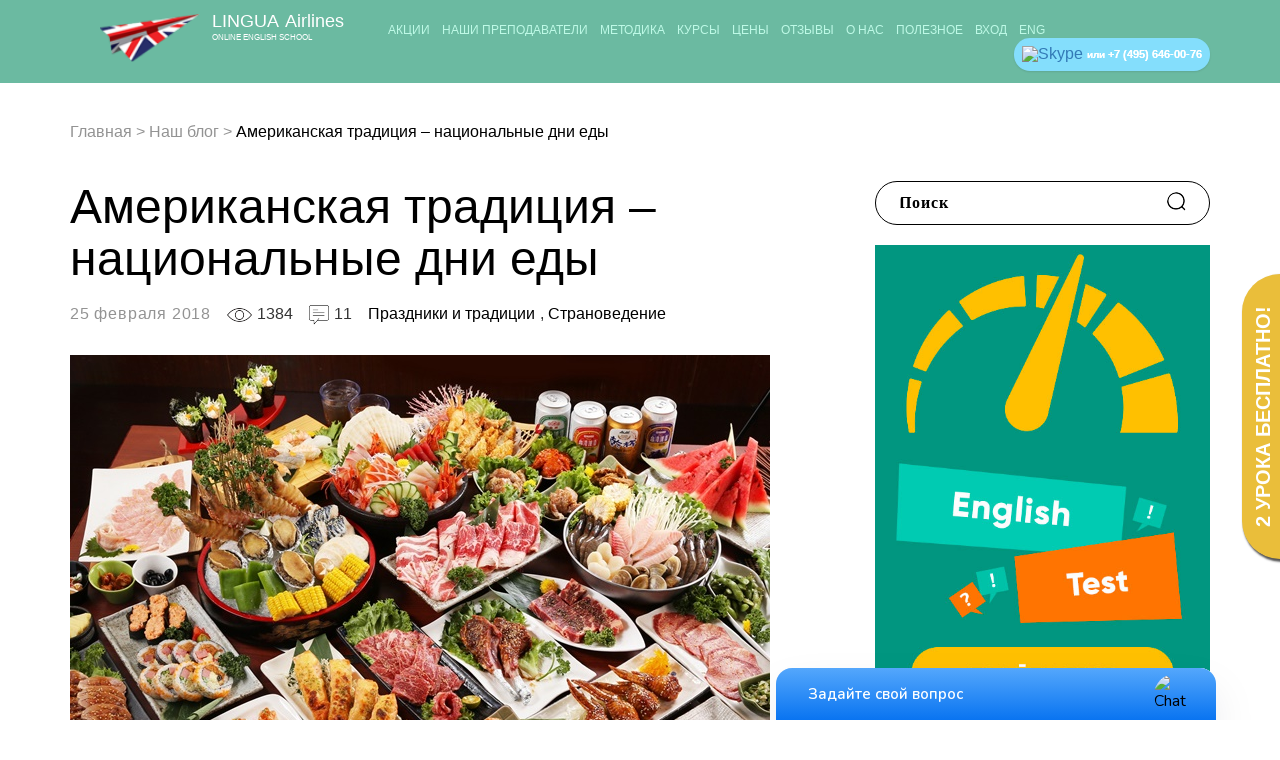

--- FILE ---
content_type: text/html; charset=UTF-8
request_url: https://lingua-airlines.ru/articles/amerikanskaya-traditsiya-natsionalnye-dni-edy/
body_size: 20686
content:
<!DOCTYPE html>
<html lang="ru-RU" prefix="og: http://ogp.me/ns#" class="no-js">
<head>
	<meta charset="UTF-8">
	<!-- <meta name="viewport" content="width=device-width, initial-scale=1"> -->
	<meta name="viewport" content="width=device-width, initial-scale=1.0, maximum-scale=1.0, user-scalable=no">
	<link rel="profile" href="http://gmpg.org/xfn/11">
		<link rel="pingback" href="https://lingua-airlines.ru/xmlrpc.php">
		<title>Американская традиция – национальные дни еды - Lingua-Airlines.ru</title>

<!-- This site is optimized with the Yoast SEO plugin v5.1 - https://yoast.com/wordpress/plugins/seo/ -->
<link rel="canonical" href="https://lingua-airlines.ru/articles/amerikanskaya-traditsiya-natsionalnye-dni-edy/" />
<meta property="og:locale" content="ru_RU" />
<meta property="og:type" content="article" />
<meta property="og:title" content="Американская традиция – национальные дни еды - Lingua-Airlines.ru" />
<meta property="og:description" content="Помимо официальных праздников и дней, посвященных различным проблемам и явлениям жизни, во многих странах есть дни еды. Это не праздники в общепринятом смысле слова, а особые дни, во время которых большинство жителей едят определенную национальную еду. В России нет такой традиции – отмечать дни еды. А в США, наоборот, этот обычай настолько распространен, что в &hellip;" />
<meta property="og:url" content="https://lingua-airlines.ru/articles/amerikanskaya-traditsiya-natsionalnye-dni-edy/" />
<meta property="og:site_name" content="Lingua-Airlines.ru" />
<meta property="article:tag" content="Праздники и традиции" />
<meta property="article:tag" content="Страноведение" />
<meta property="article:section" content="Наш блог" />
<meta property="article:published_time" content="2018-02-25T00:57:37+00:00" />
<meta property="article:modified_time" content="2018-02-25T00:04:36+00:00" />
<meta property="og:updated_time" content="2018-02-25T00:04:36+00:00" />
<meta property="og:image" content="https://lingua-airlines.ru/wp-content/uploads/2018/02/403896-sepik.jpg" />
<meta property="og:image:secure_url" content="https://lingua-airlines.ru/wp-content/uploads/2018/02/403896-sepik.jpg" />
<meta property="og:image:width" content="700" />
<meta property="og:image:height" content="467" />
<meta name="twitter:card" content="summary" />
<meta name="twitter:description" content="Помимо официальных праздников и дней, посвященных различным проблемам и явлениям жизни, во многих странах есть дни еды. Это не праздники в общепринятом смысле слова, а особые дни, во время которых большинство жителей едят определенную национальную еду. В России нет такой традиции – отмечать дни еды. А в США, наоборот, этот обычай настолько распространен, что в [&hellip;]" />
<meta name="twitter:title" content="Американская традиция – национальные дни еды - Lingua-Airlines.ru" />
<meta name="twitter:image" content="https://lingua-airlines.ru/wp-content/uploads/2018/02/403896-sepik.jpg" />
<!-- / Yoast SEO plugin. -->

<link rel='dns-prefetch' href='//s.w.org' />
<link rel="alternate" type="application/rss+xml" title="Lingua-Airlines.ru &raquo; Лента комментариев к &laquo;Американская традиция – национальные дни еды&raquo;" href="https://lingua-airlines.ru/articles/amerikanskaya-traditsiya-natsionalnye-dni-edy/feed/" />
		<script type="text/javascript">
			window._wpemojiSettings = {"baseUrl":"https:\/\/s.w.org\/images\/core\/emoji\/2.3\/72x72\/","ext":".png","svgUrl":"https:\/\/s.w.org\/images\/core\/emoji\/2.3\/svg\/","svgExt":".svg","source":{"concatemoji":"https:\/\/lingua-airlines.ru\/wp-includes\/js\/wp-emoji-release.min.js?ver=4.8.1"}};
			!function(a,b,c){function d(a){var b,c,d,e,f=String.fromCharCode;if(!k||!k.fillText)return!1;switch(k.clearRect(0,0,j.width,j.height),k.textBaseline="top",k.font="600 32px Arial",a){case"flag":return k.fillText(f(55356,56826,55356,56819),0,0),b=j.toDataURL(),k.clearRect(0,0,j.width,j.height),k.fillText(f(55356,56826,8203,55356,56819),0,0),c=j.toDataURL(),b===c&&(k.clearRect(0,0,j.width,j.height),k.fillText(f(55356,57332,56128,56423,56128,56418,56128,56421,56128,56430,56128,56423,56128,56447),0,0),b=j.toDataURL(),k.clearRect(0,0,j.width,j.height),k.fillText(f(55356,57332,8203,56128,56423,8203,56128,56418,8203,56128,56421,8203,56128,56430,8203,56128,56423,8203,56128,56447),0,0),c=j.toDataURL(),b!==c);case"emoji4":return k.fillText(f(55358,56794,8205,9794,65039),0,0),d=j.toDataURL(),k.clearRect(0,0,j.width,j.height),k.fillText(f(55358,56794,8203,9794,65039),0,0),e=j.toDataURL(),d!==e}return!1}function e(a){var c=b.createElement("script");c.src=a,c.defer=c.type="text/javascript",b.getElementsByTagName("head")[0].appendChild(c)}var f,g,h,i,j=b.createElement("canvas"),k=j.getContext&&j.getContext("2d");for(i=Array("flag","emoji4"),c.supports={everything:!0,everythingExceptFlag:!0},h=0;h<i.length;h++)c.supports[i[h]]=d(i[h]),c.supports.everything=c.supports.everything&&c.supports[i[h]],"flag"!==i[h]&&(c.supports.everythingExceptFlag=c.supports.everythingExceptFlag&&c.supports[i[h]]);c.supports.everythingExceptFlag=c.supports.everythingExceptFlag&&!c.supports.flag,c.DOMReady=!1,c.readyCallback=function(){c.DOMReady=!0},c.supports.everything||(g=function(){c.readyCallback()},b.addEventListener?(b.addEventListener("DOMContentLoaded",g,!1),a.addEventListener("load",g,!1)):(a.attachEvent("onload",g),b.attachEvent("onreadystatechange",function(){"complete"===b.readyState&&c.readyCallback()})),f=c.source||{},f.concatemoji?e(f.concatemoji):f.wpemoji&&f.twemoji&&(e(f.twemoji),e(f.wpemoji)))}(window,document,window._wpemojiSettings);
		</script>
		<style type="text/css">
img.wp-smiley,
img.emoji {
	display: inline !important;
	border: none !important;
	box-shadow: none !important;
	height: 1em !important;
	width: 1em !important;
	margin: 0 .07em !important;
	vertical-align: -0.1em !important;
	background: none !important;
	padding: 0 !important;
}
</style>
<link rel='stylesheet' id='validate-engine-css-css'  href='https://lingua-airlines.ru/wp-content/plugins/wysija-newsletters/css/validationEngine.jquery.css?ver=2.7.11.3' type='text/css' media='all' />
<link rel='stylesheet' id='gglcptch-css'  href='https://lingua-airlines.ru/wp-content/plugins/google-captcha/css/gglcptch.css?ver=1.31' type='text/css' media='all' />
<link rel='stylesheet' id='wpProQuiz_front_style-css'  href='https://lingua-airlines.ru/wp-content/plugins/wp-pro-quiz/css/wpProQuiz_front.min.css?ver=0.37' type='text/css' media='all' />
<link rel='stylesheet' id='fonts_css-css'  href='https://lingua-airlines.ru/wp-content/themes/linguairlines/inc/css/fonts.css?ver=4.8.1' type='text/css' media='all' />
<link rel='stylesheet' id='lightbox_css-css'  href='https://lingua-airlines.ru/wp-content/themes/linguairlines/inc/libs/lightbox/css/lightbox.css?ver=4.8.1' type='text/css' media='all' />
<link rel='stylesheet' id='bootstrap-grid_css-css'  href='https://lingua-airlines.ru/wp-content/themes/linguairlines/inc/libs/bootstrap-grid/bootstrap-grid.css?ver=4.8.1' type='text/css' media='all' />
<link rel='stylesheet' id='magnific-popup_css-css'  href='https://lingua-airlines.ru/wp-content/themes/linguairlines/inc/libs/magnific-popup/magnific-popup.css?ver=4.8.1' type='text/css' media='all' />
<link rel='stylesheet' id='owl_css-css'  href='https://lingua-airlines.ru/wp-content/themes/linguairlines/inc/libs/owl.carousel/owl.carousel.min.css?ver=4.8.1' type='text/css' media='all' />
<link rel='stylesheet' id='owl-theme_css-css'  href='https://lingua-airlines.ru/wp-content/themes/linguairlines/inc/libs/owl.carousel/owl.theme.default.min.css?ver=4.8.1' type='text/css' media='all' />
<link rel='stylesheet' id='font-awesome.min_css-css'  href='https://lingua-airlines.ru/wp-content/themes/linguairlines/inc/libs/fontawesome/font-awesome.min.css?ver=4.8.1' type='text/css' media='all' />
<link rel='stylesheet' id='slick_css-css'  href='https://lingua-airlines.ru/wp-content/themes/linguairlines/inc/libs/slick/slick.css?ver=4.8.1' type='text/css' media='all' />
<link rel='stylesheet' id='slick-theme_css-css'  href='https://lingua-airlines.ru/wp-content/themes/linguairlines/inc/libs/slick/slick-theme.css?ver=4.8.1' type='text/css' media='all' />
<link rel='stylesheet' id='flowplayer_css-css'  href='https://lingua-airlines.ru/wp-content/themes/linguairlines/inc/libs/flowplayer/skin/skin.css?ver=4.8.1' type='text/css' media='all' />
<link rel='stylesheet' id='formstylertheme_css-css'  href='https://lingua-airlines.ru/wp-content/themes/linguairlines/inc/libs/formstyler/jquery.formstyler.css?ver=4.8.1' type='text/css' media='all' />
<link rel='stylesheet' id='formstyler_css-css'  href='https://lingua-airlines.ru/wp-content/themes/linguairlines/inc/libs/formstyler/jquery.formstyler.theme.css?ver=4.8.1' type='text/css' media='all' />
<link rel='stylesheet' id='main_css-css'  href='https://lingua-airlines.ru/wp-content/themes/linguairlines/inc/css/main.css?ver=4.8.1' type='text/css' media='all' />
<link rel='stylesheet' id='media_css-css'  href='https://lingua-airlines.ru/wp-content/themes/linguairlines/inc/css/media.css?ver=4.8.1' type='text/css' media='all' />
<link rel='stylesheet' id='default-css'  href='https://lingua-airlines.ru/wp-content/themes/linguairlines/style.css?ver=4.8.1' type='text/css' media='all' />
<link rel='stylesheet' id='bws-custom-style-css'  href='https://lingua-airlines.ru/wp-content/uploads/bws-custom-code/bws-custom-code.css?ver=4.8.1' type='text/css' media='all' />
<script type='text/javascript' src='https://lingua-airlines.ru/wp-includes/js/jquery/jquery.js?ver=1.12.4'></script>
<script type='text/javascript' src='https://lingua-airlines.ru/wp-includes/js/jquery/jquery-migrate.min.js?ver=1.4.1'></script>
<link rel='https://api.w.org/' href='https://lingua-airlines.ru/wp-json/' />
<link rel="EditURI" type="application/rsd+xml" title="RSD" href="https://lingua-airlines.ru/xmlrpc.php?rsd" />
<link rel="wlwmanifest" type="application/wlwmanifest+xml" href="https://lingua-airlines.ru/wp-includes/wlwmanifest.xml" /> 
<meta name="generator" content="WordPress 4.8.1" />
<link rel='shortlink' href='https://lingua-airlines.ru/?p=14359' />
<link rel="alternate" type="application/json+oembed" href="https://lingua-airlines.ru/wp-json/oembed/1.0/embed?url=https%3A%2F%2Flingua-airlines.ru%2Farticles%2Famerikanskaya-traditsiya-natsionalnye-dni-edy%2F" />
<link rel="alternate" type="text/xml+oembed" href="https://lingua-airlines.ru/wp-json/oembed/1.0/embed?url=https%3A%2F%2Flingua-airlines.ru%2Farticles%2Famerikanskaya-traditsiya-natsionalnye-dni-edy%2F&#038;format=xml" />
<link rel="icon" href="https://lingua-airlines.ru/wp-content/uploads/2017/06/logo-150x95.png" sizes="32x32" />
<link rel="icon" href="https://lingua-airlines.ru/wp-content/uploads/2017/06/logo.png" sizes="192x192" />
<link rel="apple-touch-icon-precomposed" href="https://lingua-airlines.ru/wp-content/uploads/2017/06/logo.png" />
<meta name="msapplication-TileImage" content="https://lingua-airlines.ru/wp-content/uploads/2017/06/logo.png" />
</head>
<body class="post-template-default single single-post postid-14359 single-format-standard wp-custom-logo">

<button class="scrollToTop">
	<i class="fa fa-angle-up"></i>
</button>

	<!--.header-->
	<header class="header" id="page_color_header">
		<div class="container">
			<div class="logo">
				<a href="/">
					<img src="https://lingua-airlines.ru/wp-content/uploads/2017/06/cropped-logo.png" alt="Logo">
					<span class="logo_text">
						<span class="page_color_text first-word">Lingua</span>
						<span class="page_color_text second-word">&nbsp;Airlines</span>
						<span class="page_color_text second-line">Online English School</span>
					</span>

				</a>
			</div>
			
			<nav class="menu_top">
				<div class="shell-menu">
					<!--ul-->
					<ul id="header_menu" class="page_color_text nav-justified nav navbar-nav"><li id="menu-item-11485" class="menu-item menu-item-type-post_type menu-item-object-page menu-item-11485"><a title="Акции" href="https://lingua-airlines.ru/discounts/">Акции</a></li>
<li id="menu-item-11367" class="menu-item menu-item-type-post_type menu-item-object-page menu-item-has-children menu-item-11367 dropdown"><a title="Наши преподаватели" href="https://lingua-airlines.ru/test-lesson/" data-toggle="dropdown" class="dropdown-toggle">Наши преподаватели <span class="caret"></span></a>
<ul role="menu" class=" dropdown-menu">
	<li id="menu-item-11366" class="menu-item menu-item-type-post_type menu-item-object-page menu-item-11366"><a title="Выбрать" href="https://lingua-airlines.ru/test-lesson/">Выбрать</a></li>
	<li id="menu-item-11360" class="menu-item menu-item-type-post_type menu-item-object-page menu-item-11360"><a title="Носители языка" href="https://lingua-airlines.ru/native-speakers/">Носители языка</a></li>
	<li id="menu-item-11362" class="menu-item menu-item-type-post_type menu-item-object-page menu-item-11362"><a title="Репетиторы" href="https://lingua-airlines.ru/russian-teachers/">Репетиторы</a></li>
</ul>
</li>
<li id="menu-item-11368" class="menu-item menu-item-type-post_type menu-item-object-page menu-item-has-children menu-item-11368 dropdown"><a title="Методика" href="https://lingua-airlines.ru/how-it-works/" data-toggle="dropdown" class="dropdown-toggle">Методика <span class="caret"></span></a>
<ul role="menu" class=" dropdown-menu">
	<li id="menu-item-11479" class="menu-item menu-item-type-post_type menu-item-object-page menu-item-11479"><a title="Как это работает" href="https://lingua-airlines.ru/how-it-works/">Как это работает</a></li>
	<li id="menu-item-11369" class="menu-item menu-item-type-post_type menu-item-object-page menu-item-11369"><a title="Тестирование" href="https://lingua-airlines.ru/online-test/">Тестирование</a></li>
	<li id="menu-item-11370" class="menu-item menu-item-type-post_type menu-item-object-page menu-item-11370"><a title="Вопросы — ответы" href="https://lingua-airlines.ru/faq/">Вопросы — ответы</a></li>
	<li id="menu-item-11378" class="menu-item menu-item-type-post_type menu-item-object-page menu-item-11378"><a title="Уровни английского языка" href="https://lingua-airlines.ru/our-courses/levels/">Уровни английского языка</a></li>
</ul>
</li>
<li id="menu-item-11379" class="menu-item menu-item-type-post_type menu-item-object-page menu-item-has-children menu-item-11379 dropdown"><a title="Курсы" href="https://lingua-airlines.ru/our-courses/" data-toggle="dropdown" class="dropdown-toggle">Курсы <span class="caret"></span></a>
<ul role="menu" class=" dropdown-menu">
	<li id="menu-item-11385" class="menu-item menu-item-type-post_type menu-item-object-page menu-item-11385"><a title="Общий английский" href="https://lingua-airlines.ru/our-courses/general-english/">Общий английский</a></li>
	<li id="menu-item-11390" class="menu-item menu-item-type-post_type menu-item-object-page menu-item-11390"><a title="Разговорный английский" href="https://lingua-airlines.ru/our-courses/spoken-english/">Разговорный английский</a></li>
	<li id="menu-item-11389" class="menu-item menu-item-type-post_type menu-item-object-page menu-item-11389"><a title="Разговорная практика" href="https://lingua-airlines.ru/our-courses/speaking-practice/">Разговорная практика</a></li>
	<li id="menu-item-11384" class="menu-item menu-item-type-post_type menu-item-object-page menu-item-11384"><a title="Бизнес-английский" href="https://lingua-airlines.ru/our-courses/business-english/">Бизнес-английский</a></li>
	<li id="menu-item-11382" class="menu-item menu-item-type-post_type menu-item-object-page menu-item-11382"><a title="Английский для работы" href="https://lingua-airlines.ru/our-courses/job-english/">Английский для работы</a></li>
	<li id="menu-item-11387" class="menu-item menu-item-type-post_type menu-item-object-page menu-item-11387"><a title="Подготовка к собеседованию" href="https://lingua-airlines.ru/our-courses/job-interview-preparation/">Подготовка к собеседованию</a></li>
	<li id="menu-item-11395" class="menu-item menu-item-type-post_type menu-item-object-page menu-item-11395"><a title="Перевод резюме" href="https://lingua-airlines.ru/our-courses/job-interview-preparation/cv-resume-in-english/">Перевод резюме</a></li>
	<li id="menu-item-11388" class="menu-item menu-item-type-post_type menu-item-object-page menu-item-11388"><a title="Международные экзамены" href="https://lingua-airlines.ru/our-courses/exam-preparation/">Международные экзамены</a></li>
	<li id="menu-item-11386" class="menu-item menu-item-type-post_type menu-item-object-page menu-item-11386"><a title="Подготовка к ЕГЭ" href="https://lingua-airlines.ru/our-courses/exam-preparation/ege/">Подготовка к ЕГЭ</a></li>
	<li id="menu-item-11383" class="menu-item menu-item-type-post_type menu-item-object-page menu-item-11383"><a title="Английский для детей" href="https://lingua-airlines.ru/our-courses/for-children/">Английский для детей</a></li>
	<li id="menu-item-11380" class="menu-item menu-item-type-post_type menu-item-object-page menu-item-11380"><a title="Английский для моряков" href="https://lingua-airlines.ru/our-courses/for-seaman/">Английский для моряков</a></li>
	<li id="menu-item-11381" class="menu-item menu-item-type-post_type menu-item-object-page menu-item-11381"><a title="Английский для пилотов" href="https://lingua-airlines.ru/our-courses/for-pilots/">Английский для пилотов</a></li>
	<li id="menu-item-11948" class="menu-item menu-item-type-custom menu-item-object-custom menu-item-11948"><a title="Английский для бортпроводников" href="/our-courses/for-stewardess/">Английский для бортпроводников</a></li>
</ul>
</li>
<li id="menu-item-11401" class="menu-item menu-item-type-post_type menu-item-object-page menu-item-has-children menu-item-11401 dropdown"><a title="Цены" href="https://lingua-airlines.ru/prices/" data-toggle="dropdown" class="dropdown-toggle">Цены <span class="caret"></span></a>
<ul role="menu" class=" dropdown-menu">
	<li id="menu-item-11402" class="menu-item menu-item-type-post_type menu-item-object-page menu-item-11402"><a title="Цены занятий" href="https://lingua-airlines.ru/prices/">Цены занятий</a></li>
	<li id="menu-item-11403" class="menu-item menu-item-type-post_type menu-item-object-page menu-item-11403"><a title="Акции и скидки" href="https://lingua-airlines.ru/discounts/">Акции и скидки</a></li>
	<li id="menu-item-11407" class="menu-item menu-item-type-post_type menu-item-object-page menu-item-11407"><a title="Занятия с 2-мя студентами" href="https://lingua-airlines.ru/prices_2_students/">Занятия с 2-мя студентами</a></li>
</ul>
</li>
<li id="menu-item-11414" class="menu-item menu-item-type-post_type menu-item-object-page menu-item-has-children menu-item-11414 dropdown"><a title="Отзывы" href="https://lingua-airlines.ru/testimonials/" data-toggle="dropdown" class="dropdown-toggle">Отзывы <span class="caret"></span></a>
<ul role="menu" class=" dropdown-menu">
	<li id="menu-item-11410" class="menu-item menu-item-type-post_type menu-item-object-page menu-item-11410"><a title="Отзывы студентов" href="https://lingua-airlines.ru/testimonials/">Отзывы студентов</a></li>
	<li id="menu-item-11448" class="menu-item menu-item-type-post_type menu-item-object-page menu-item-11448"><a title="О нас в СМИ" href="https://lingua-airlines.ru/testimonials/media/">О нас в СМИ</a></li>
</ul>
</li>
<li id="menu-item-11946" class="menu-item menu-item-type-custom menu-item-object-custom menu-item-has-children menu-item-11946 dropdown"><a title="О нас" href="/about-us/" data-toggle="dropdown" class="dropdown-toggle">О нас <span class="caret"></span></a>
<ul role="menu" class=" dropdown-menu">
	<li id="menu-item-11947" class="menu-item menu-item-type-custom menu-item-object-custom menu-item-11947"><a title="О компании" href="/about-us/">О компании</a></li>
	<li id="menu-item-11416" class="menu-item menu-item-type-post_type menu-item-object-page menu-item-11416"><a title="Контакты" href="https://lingua-airlines.ru/contacts/">Контакты</a></li>
	<li id="menu-item-11417" class="menu-item menu-item-type-post_type menu-item-object-page menu-item-11417"><a title="Вакансии" href="https://lingua-airlines.ru/vacancy/">Вакансии</a></li>
</ul>
</li>
<li id="menu-item-11418" class="menu-item menu-item-type-post_type menu-item-object-page menu-item-has-children menu-item-11418 dropdown"><a title="Полезное" href="https://lingua-airlines.ru/articles/" data-toggle="dropdown" class="dropdown-toggle">Полезное <span class="caret"></span></a>
<ul role="menu" class=" dropdown-menu">
	<li id="menu-item-11419" class="menu-item menu-item-type-post_type menu-item-object-page menu-item-11419"><a title="Наш блог" href="https://lingua-airlines.ru/articles/">Наш блог</a></li>
	<li id="menu-item-11423" class="menu-item menu-item-type-post_type menu-item-object-page menu-item-11423"><a title="Грамматика" href="https://lingua-airlines.ru/grammar/">Грамматика</a></li>
	<li id="menu-item-11428" class="menu-item menu-item-type-post_type menu-item-object-page menu-item-11428"><a title="Отвечаем на ваши вопросы" href="https://lingua-airlines.ru/questions/">Отвечаем на ваши вопросы</a></li>
</ul>
</li>
<li id="menu-item-49" class="show_popup_student_login menu-item menu-item-type-custom menu-item-object-custom menu-item-49"><a title="Вход" href="https://crm.lingua-airlines.ru/user/login">Вход</a></li>
<li id="menu-item-12724" class="menu-item menu-item-type-custom menu-item-object-custom menu-item-has-children menu-item-12724 dropdown"><a title="Eng" href="#" data-toggle="dropdown" class="dropdown-toggle">Eng <span class="caret"></span></a>
<ul role="menu" class=" dropdown-menu">
	<li id="menu-item-12725" class="menu-item menu-item-type-post_type menu-item-object-page menu-item-12725"><a title="Company" href="https://lingua-airlines.ru/en/about-us/">Company</a></li>
	<li id="menu-item-12727" class="menu-item menu-item-type-post_type menu-item-object-page menu-item-12727"><a title="Jobs" href="https://lingua-airlines.ru/en/jobs/">Jobs</a></li>
	<li id="menu-item-12726" class="menu-item menu-item-type-post_type menu-item-object-page menu-item-12726"><a title="Contacts" href="https://lingua-airlines.ru/en/contacts/">Contacts</a></li>
</ul>
</li>
</ul>					<!--End ul-->

					<!--.bottom-panel-->
					<div class="bottom-panel-mobile">
						<button class="free-lesson active">Онлайн-тест</button>
						<button class="online-test">Бесплатный пробный урок</button>
						<button class="login">Онлайн-тест</button>
											<p><a class="link-tel" href="tel:+7 (495) 646-00-76">+7 (495) 646-00-76</a></p>
															</div>
					<!--End .bottom-panel-->
				</div>
			</nav>

			<!--.btn-menu-->
			<div class="btn-menu">
				<div class="sandwich">
					<span class="sw-topper"></span>
					<span class="sw-bottom"></span>
					<span class="sw-footer"></span>
				</div>
			</div>
			<!--.End .btn-menu-->

								<a href="tel:+74956460076" class="nounderline">
				<div class="header-phone page_color_button">
				<img src="https://lingua-airlines.ru/wp-content/themes/linguairlines/inc/img/icons/skype.svg" alt="Skype" width="22">
				<span>или <span class="phone-number nounderline">+7 (495) 646-00-76</span></span>
								 </a>
							</div>
					</div>
	</header>
	<!--End .header-->

<div id="main_blocked">

</div>
	    <style>
    #page_color_header ul,
    #page_color_header{
        background:#6bbaa1 !important;
    }
    </style>

    <style>
    #page_color_content{
        background-color:#fff !important;
    }
    </style>

    <style>
    #page_color_socials{
        background:#00836e !important;
    }
    </style>

    <style>
    #page_color_header .menu_top ul>li li:hover,
    #page_color_footer{
        background:#00957e !important;
    }
    </style>


    <style>
    .page_color_text, 
    .page_color_text a, 
    .page_color_text li, 
    .page_color_text i,
    .page_color_text i::before,
    .page_color_text i::after{
        color:#bef9e6 ;
        border-color:#bef9e6 !important;
    }
    </style>

    <style>
    #page_color_button{
        background:#47d9be !important;
    }
    </style>
	<!--.blog list-news-->
	<section class="blog list-news">
		<!--.container-->
		<div class="container">
			<!--.breadcrumb-->
			<div class="breadcrumb">
				<div class="kama_breadcrumbs" itemscope itemtype="http://schema.org/BreadcrumbList"><span itemprop="itemListElement" itemscope itemtype="http://schema.org/ListItem"><a href="https://lingua-airlines.ru" itemprop="item"><span itemprop="name">Главная</span></a></span><span class="kb_sep"> > </span>
<span itemprop="itemListElement" itemscope itemtype="http://schema.org/ListItem"><a href="/articles/" itemprop="item"><span itemprop="name">Наш блог</span></a></span><span class="kb_sep"> > </span>
<span class="kb_title">Американская традиция – национальные дни еды</span></div>			</div><!--End .breadcrumb-->

			<!--.column.sm-->
			<div class="column-bl sm shell-like">
				<div class="sidebar">
					<ul>
						<li id="sidebar-article" class="widget widget_serchw">        <form action="https://lingua-airlines.ru/" role="search" method="get" id="searchform" class="search-form">
            <input type="text" placeholder="Поиск" value="" name="s" id="s" />
            <input type="submit" id="searchsubmit" value="" />
        </form>
        </li>
<li id="sidebar-article" class="widget widget_media_image"><a href="/online-test/" class="" rel="" target=""><img width="500" height="773" src="https://lingua-airlines.ru/wp-content/uploads/2017/08/test.jpg" class="image wp-image-12254  attachment-full size-full" alt="" style="max-width: 100%; height: auto;" srcset="https://lingua-airlines.ru/wp-content/uploads/2017/08/test.jpg 500w, https://lingua-airlines.ru/wp-content/uploads/2017/08/test-194x300.jpg 194w" sizes="(max-width: 500px) 100vw, 500px" /></a></li>
<li id="sidebar-article" class="widget widget_articles"><h2 class="widgettitle">Вам могут понравиться</h2>
                        <div class="view-like-other">
                        <div class="item-news">
                                                        <div class="foto"><img src="https://lingua-airlines.ru/wp-content/uploads/2025/12/anne-nygard-29O9foAiCaA-unsplash-1024x683.jpg" alt=""></div>
                                                        <h2><a href="https://lingua-airlines.ru/articles/vygoranie-v-izuchenii-anglijskogo-yazyka/">Выгорание в изучении английского языка</a></h2>
                            <div class="views">270</div>
                            <div class="comments">0</div>
                        </div>
                        </div>
                                    <div class="view-like-other">
                        <div class="item-news">
                                                        <div class="foto"><img src="https://lingua-airlines.ru/wp-content/uploads/2025/12/elena-mozhvilo-CfpCqN9qkrI-unsplash-1024x681.jpg" alt=""></div>
                                                        <h2><a href="https://lingua-airlines.ru/articles/kak-prevratit-lyubimoe-hobbi-v-kurs-anglijskogo/">Как превратить любимое хобби в курс английского</a></h2>
                            <div class="views">260</div>
                            <div class="comments">0</div>
                        </div>
                        </div>
                                    <div class="view-like-other">
                        <div class="item-news">
                                                        <div class="foto"><img src="https://lingua-airlines.ru/wp-content/uploads/2025/12/alien.syndrome_httpss.mj_.run6AY-pTepu4A_3d_text_fake_Fact_in_a__7cf43383-b9cd-4266-bc4c-078e8a721735-1024x683.png" alt=""></div>
                                                        <h2><a href="https://lingua-airlines.ru/articles/mify-pro-izuchenie-anglijskogo-yazyka/">Мифы про изучение английского языка</a></h2>
                            <div class="views">247</div>
                            <div class="comments">0</div>
                        </div>
                        </div>
            </li>

					</ul>
				</div>

			</div><!--End .column.sm-->

			<!--.column.md-->
			<div class="column-bl md">

				<!--.item-news-->
				<div class="item-news">
					<h1>Американская традиция – национальные дни еды</h1>
					<!--.top-panel-->
					<div class="top-panel-column">
						<div class="date">25 февраля 2018</div>
						<div class="views">1384</div>
						<div class="comments">11</div>
						<div class="link-categories"><a href="https://lingua-airlines.ru/articles/tag/prazdniki-i-traditsii/" rel="tag">Праздники и традиции</a>, <a href="https://lingua-airlines.ru/articles/tag/stranovedenie/" rel="tag">Страноведение</a></div>
					</div><!--End .top-panel-->
										<img class="" src="https://lingua-airlines.ru/wp-content/uploads/2018/02/403896-sepik.jpg" alt="">
										<p>Помимо официальных праздников и дней, посвященных различным проблемам и явлениям жизни, во многих странах есть дни еды. Это не праздники в общепринятом смысле слова, а особые дни, во время которых большинство жителей едят определенную национальную еду.</p>
<p>В России нет такой традиции – отмечать дни еды. А в США, наоборот, этот обычай настолько распространен, что в каждом месяце насчитывается около 10-15 таких дней! Всего в году американцы отмечают 175 дней еды или напитков: от самых тривиальных примеров, вроде пирогов и шоколада, до редких и специфических блюд – кассуле, хлеба с цуккини или жареных улиток. Для сравнения, в Великобритании есть всего шесть таких дней в году: посвященных сосискам, чаю, печеньям, национальному блюду <a href="https://lingua-airlines.ru/articles/fish-and-chips-sir/"><span style="color: #0000ff;"><em>fish </em><em>and </em><em>chips</em></span></a>, пиву и бургерам.<img class="size-full wp-image-14360 aligncenter" src="https://lingua-airlines.ru/wp-content/uploads/2018/02/ulitki_jarenie_s_rozmarinom-43159.jpg" alt="" width="700" height="367" srcset="https://lingua-airlines.ru/wp-content/uploads/2018/02/ulitki_jarenie_s_rozmarinom-43159.jpg 700w, https://lingua-airlines.ru/wp-content/uploads/2018/02/ulitki_jarenie_s_rozmarinom-43159-300x157.jpg 300w, https://lingua-airlines.ru/wp-content/uploads/2018/02/ulitki_jarenie_s_rozmarinom-43159-600x315.jpg 600w" sizes="(max-width: 700px) 100vw, 700px" /></p>
<h1><span style="font-size: 16px;"><strong>Об американских традициях</strong></span></h1>
<p>Американские дни еды не считаются национальными праздниками и не являются официальными выходными. Но американцы не забывают о них, ведь весь смысл таких дней – вспомнить и обратить внимание на специфические блюда разных национальностей или традиционную американскую пищу.</p>
<p>Традиция отмечать дни еды в США вносит разнообразие в рацион людей. Заодно и разнообразит и оживляет их жизнь: создается впечатление, что почти каждый день – праздник. Многие дни еды сплачивают семьи: взрослые и дети готовят любимые блюда вместе, а затем собираются за одним столом.<img class="size-full wp-image-14361 aligncenter" src="https://lingua-airlines.ru/wp-content/uploads/2018/02/s1200-2.jpg" alt="" width="700" height="466" srcset="https://lingua-airlines.ru/wp-content/uploads/2018/02/s1200-2.jpg 700w, https://lingua-airlines.ru/wp-content/uploads/2018/02/s1200-2-300x200.jpg 300w, https://lingua-airlines.ru/wp-content/uploads/2018/02/s1200-2-600x399.jpg 600w" sizes="(max-width: 700px) 100vw, 700px" /></p>
<p>Помимо дней еды, в США также проводятся аналоги этих праздников, только более длинные: недели и даже месяцы еды. Обычно они посвящены не определенному блюду или продукту, а какой-либо категории: например, в сентябре есть Неделя Вегетарианской еды – <span style="color: #0000ff;"><em>Vegetarian Awareness Week</em></span>, в Октябре отмечается Неделя Еды Без Соли – <span style="color: #0000ff;"><em>No Salt Week</em></span>, а весь август посвящен сэндвичам. Но именно дни еды – самые интересные и любимые американцами.</p>
<p>О всех 175 днях еды в одной статье не рассказать, поэтому мы разделили их на четыре части: весенние, летние, осенние и зимние. И в следующем выпуске об американских днях еды мы расскажем о датах этих праздников с марта по май и о связанных с ними традициях. Подписывайтесь на <a href="https://lingua-airlines.ru/articles/">наш блог</a>, чтобы не пропустить!</p>
										<div data-authorid="6674" class="author_container">

					</div>
					
				</div><!--End .item-news-->

				<div class="share-wrapper">
					<div class="link-networks">
					<div class="yashare-auto-init" style="text-align: center;">
											<a target="_blank" onclick="window.open('http://vkontakte.ru/share.php?url=https://lingua-airlines.ru/articles/amerikanskaya-traditsiya-natsionalnye-dni-edy/', 'vkontakte-share-dialog', 'width=626,height=436');return false;"
						 href="#" class="vk_share"></a>

						<a target="_blank" onclick="window.open('http://www.facebook.com/sharer.php?u=https://lingua-airlines.ru/articles/amerikanskaya-traditsiya-natsionalnye-dni-edy/', 'facebook-share-dialog', 'width=626,height=436');return false;"
						 href="#" class="fb_share"></a>

						<a target="_blank" onclick="window.open('https://twitter.com/share?url=https://lingua-airlines.ru/articles/amerikanskaya-traditsiya-natsionalnye-dni-edy/&amp;text=Американская традиция – национальные дни еды', 'twitter-share-dialog', 'width=626,height=436');return false;"
						href="#" class="twitter_share"></a>

						<a target="_blank" onclick="window.open('https://connect.ok.ru/offer?url=https://lingua-airlines.ru/articles/amerikanskaya-traditsiya-natsionalnye-dni-edy/&title=Американская традиция – национальные дни еды', 'odnoklasniki-share-dialog', 'width=626,height=436');return false;"
						href="#" class="ok_share"></a>

						<a target="_blank" onclick="window.open('http://connect.mail.ru/share?url=https://lingua-airlines.ru/articles/amerikanskaya-traditsiya-natsionalnye-dni-edy/', 'mailru-share-dialog', 'width=626,height=436');return false;"
						href="#" class="mailru_share"></a>
                    </div>
						<span>Поделись с друзьями</span>
					</div>

					<div class="form-share">
						<div class="title">Понравилась статья? Подпишись на рассылку</div>
						<script type="text/javascript" src="https://lingua-airlines.ru/wp-content/plugins/wysija-newsletters/js/validate/languages/jquery.validationEngine-ru.js?ver=2.7.10"></script>
						<script type="text/javascript" src="https://lingua-airlines.ru/wp-content/plugins/wysija-newsletters/js/validate/jquery.validationEngine.js?ver=2.7.10"></script>
						<script type="text/javascript" src="https://lingua-airlines.ru/wp-content/plugins/wysija-newsletters/js/front-subscribers.js?ver=2.7.10"></script>
						<script type="text/javascript">
		                /* <![CDATA[ */
		                var wysijaAJAX = {"action":"wysija_ajax","controller":"subscribers","ajaxurl":"https://lingua-airlines.ru/wp-admin/admin-ajax.php","loadingTrans":"Загрузка..."};
		                /* ]]> */
                		</script>
                		<script type="text/javascript" src="https://lingua-airlines.ru/wp-content/plugins/wysija-newsletters/js/front-subscribers.js?ver=2.7.10"></script>
						<!--END Scripts-->
						<form class="sendto_mailopost" style="text-align:center;" action="http://ru.msndr.net/subscriptions/dapo1igm6l7aqvzgg/form" charset="UTF-8" method="post">
    <div>
        <input id="name" type="text" placeholder="Имя" oninput="setCustomValidity('')" oninvalid="this.setCustomValidity('Необходимо заполнить')" name="recipient[recipient_values_attributes][4956][value]" id="recipient_recipient_values_attributes_4956_value" class="form-control" required="required" />
        <input id="email" type="email" placeholder="Email" oninput="setCustomValidity('')" oninvalid="this.setCustomValidity('Неверный формат Email')" name="recipient[email]" id="recipient_email" value="" required="required" class="form-control" />
        <input type="submit" name="submit" value="Подписаться" />
    </div>
    <input type="hidden" name="recipient[recipient_values_attributes][4956][recipient_parameter_id]" id="recipient_recipient_values_attributes_4956_recipient_parameter_id" value="4956" />
    <div class="result_ok" style="display:none;">
        <p></p>
        <div>Проверьте Ваш почтовый ящик и подтвердите подписку.</div>
        <div><small>* Если не нашли письма в папке «Входящие», пожалуйста, проверьте папку «Спам»</small></div>
    </div>
    </form>
    <style>
    @media only screen and (max-width: 993px){
        form.sendto_mailopost input{
            display: block;
            margin: 20px auto;
        }
    }
    </style>
    <!-- 						<div class="widget_wysija_cont html_wysija">
							<div id="msg-form-wysija-html596cd3d29eafe-2" class="wysija-msg ajax"></div>
							<form id="form-wysija-html596cd3d29eafe-2" method="post" action="#wysija" class="widget_wysija html_wysija">
								<p class="wysija-paragraph">
			    					<input type="text" name="wysija[user][firstname]" class="wysija-input validate[required]" title="Имя" placeholder="Имя" value="" />
			    					<span class="abs-req">
			    						<input type="text" name="wysija[user][abs][firstname]" class="wysija-input validated[abs][firstname]" value="" />
			    					</span>
								</p>
								<p class="wysija-paragraph">
			    					<input type="text" name="wysija[user][email]" class="wysija-input validate[required,custom[email]]" title="Email" placeholder="Email" value="" />
								    <span class="abs-req">
								        <input type="text" name="wysija[user][abs][email]" class="wysija-input validated[abs][email]" value="" />
								    </span>
								</p>
								<input class="wysija-submit wysija-submit-field" type="submit" value="Подписаться" />
								<input type="hidden" name="form_id" value="2" />
								<input type="hidden" name="action" value="save" />
								<input type="hidden" name="controller" value="subscribers" />
								<input type="hidden" value="1" name="wysija-page" />
								<input type="hidden" name="wysija[user_list][list_ids]" value="1" />
							</form>
						</div> -->
					</div>
<script src="//ulogin.ru/js/ulogin.js"></script>
<div class="form-comments">

			<div class="title">Коментарии</div>
	

<ul class="commentlist">
	     <li class="comment even thread-even depth-1 single_mcomment" id="li-comment-974">
    <div id="comment-974">
        <span class="fn comments_author_name">Владимир</span>
        <div class="comment-author vcard">
            <div class="view"><div class="icon"><img src="https://lingua-airlines.ru/wp-content/themes/linguairlines/inc/img/user_no_foto.png"></div></div>
            
        </div>
        
        <div class="comment_text">
            <p>У американцев настоящий культ еды. Где еще проходит столько кулинарных шоу или соревнований по поеданию бургеров и т.п.?<br />
Дома они практически не готовят, только на различные праздники, а так в основном заказывают из ресторанов и прочих доставок.<br />
А делается это потому, что так просто дешевле. Поэтому и стараются все время попробовать что-то новое.<br />
А уж когда наступает какой-нибудь праздник, связанный с едой, они отрываются на все 100%.</p>
        </div>

        <div class="comment-meta commentmetadata mycommentdata">
            <a href="https://lingua-airlines.ru/articles/amerikanskaya-traditsiya-natsionalnye-dni-edy/#comment-974">07.07.2019 в 06:38</a>
                        <div class="reply">
                <a rel='nofollow' class='comment-reply-link' href='https://lingua-airlines.ru/articles/amerikanskaya-traditsiya-natsionalnye-dni-edy/?replytocom=974#respond' onclick='return addComment.moveForm( "comment-974", "974", "respond", "14359" )' aria-label='Комментарий к записи Владимир'>Ответить</a>            </div>
        </div>
    </div>
</li><!-- #comment-## -->
   <li class="comment odd alt thread-odd thread-alt depth-1 single_mcomment" id="li-comment-1631">
    <div id="comment-1631">
        <span class="fn comments_author_name">Ольга</span>
        <div class="comment-author vcard">
            <div class="view"><div class="icon"><img src="https://lingua-airlines.ru/wp-content/themes/linguairlines/inc/img/user_no_foto.png"></div></div>
            
        </div>
        
        <div class="comment_text">
            <p>Ну хотя бы две недели в году они питаются практически правильно &#8212; вегетарианская неделя и неделя без соли.</p>
        </div>

        <div class="comment-meta commentmetadata mycommentdata">
            <a href="https://lingua-airlines.ru/articles/amerikanskaya-traditsiya-natsionalnye-dni-edy/#comment-1631">14.11.2019 в 17:32</a>
                        <div class="reply">
                <a rel='nofollow' class='comment-reply-link' href='https://lingua-airlines.ru/articles/amerikanskaya-traditsiya-natsionalnye-dni-edy/?replytocom=1631#respond' onclick='return addComment.moveForm( "comment-1631", "1631", "respond", "14359" )' aria-label='Комментарий к записи Ольга'>Ответить</a>            </div>
        </div>
    </div>
</li><!-- #comment-## -->
   <li class="comment even thread-even depth-1 single_mcomment" id="li-comment-1672">
    <div id="comment-1672">
        <span class="fn comments_author_name">Антон</span>
        <div class="comment-author vcard">
            <div class="view"><div class="icon"><img src="https://lingua-airlines.ru/wp-content/themes/linguairlines/inc/img/user_no_foto.png"></div></div>
            
        </div>
        
        <div class="comment_text">
            <p>Лично я считаю, что американская кухня может и вкусная, но все-таки вредная из-за высокой калорийности. Но в целом праздник нужный, даже ради того, что бы поддерживать американские культурные традиции.</p>
        </div>

        <div class="comment-meta commentmetadata mycommentdata">
            <a href="https://lingua-airlines.ru/articles/amerikanskaya-traditsiya-natsionalnye-dni-edy/#comment-1672">20.11.2019 в 02:23</a>
                        <div class="reply">
                <a rel='nofollow' class='comment-reply-link' href='https://lingua-airlines.ru/articles/amerikanskaya-traditsiya-natsionalnye-dni-edy/?replytocom=1672#respond' onclick='return addComment.moveForm( "comment-1672", "1672", "respond", "14359" )' aria-label='Комментарий к записи Антон'>Ответить</a>            </div>
        </div>
    </div>
</li><!-- #comment-## -->
   <li class="comment odd alt thread-odd thread-alt depth-1 single_mcomment" id="li-comment-1886">
    <div id="comment-1886">
        <span class="fn comments_author_name">Инна</span>
        <div class="comment-author vcard">
            <div class="view"><div class="icon"><img src="https://lingua-airlines.ru/wp-content/themes/linguairlines/inc/img/user_no_foto.png"></div></div>
            
        </div>
        
        <div class="comment_text">
            <p>Не могу согласиться с тем, что в России нет дней еды. А как же четверг? Всем известный, ещё со времен советского союза, рыбный день. Мне кажется, в некоторых учреждениях, таких как больницы, сады, школы, этой традиции Придерживаются и по сей день. Но, конечно не так как зарубежные страны, у них это уже напоминает фанатизм. Посвящать 10-15 дней в месяце определённой еде или напитками, мне кажется это уже перебор. Хотя, каждый развлекается как может. Возможно, по их мнению, это некий праздник для людей. Хотя, я сомневаюсь, что абсолютно все Придерживаются данных традиций и привычек. Есть исключения</p>
        </div>

        <div class="comment-meta commentmetadata mycommentdata">
            <a href="https://lingua-airlines.ru/articles/amerikanskaya-traditsiya-natsionalnye-dni-edy/#comment-1886">20.12.2019 в 10:30</a>
                        <div class="reply">
                <a rel='nofollow' class='comment-reply-link' href='https://lingua-airlines.ru/articles/amerikanskaya-traditsiya-natsionalnye-dni-edy/?replytocom=1886#respond' onclick='return addComment.moveForm( "comment-1886", "1886", "respond", "14359" )' aria-label='Комментарий к записи Инна'>Ответить</a>            </div>
        </div>
    </div>
</li><!-- #comment-## -->
   <li class="comment even thread-even depth-1 single_mcomment" id="li-comment-3166">
    <div id="comment-3166">
        <span class="fn comments_author_name">Семен</span>
        <div class="comment-author vcard">
            <div class="view"><div class="icon"><img src="https://lingua-airlines.ru/wp-content/themes/linguairlines/inc/img/user_no_foto.png"></div></div>
            
        </div>
        
        <div class="comment_text">
            <p>Не соглашусь с Инной, в России кроме масленицы вспомнить реально ничего не могу, ну может еще Пасха, но культом еды это назвать сложно.</p>
<p>В Америке все по другому, там как-то попроще относятся ко всему. Да хоть день Бургера будет, ну и что? Правильно сказали, ведь это сплачивает народ и заставляет делать что-то вместе. Те же семьи, готовят вместе, едят, приглашают соседей. А у нас вы кроме дня рождения и Нового года можете вспомнить праздники, которые как-то хоть способствуют совместному времяпрепровождению. Я вот таких лично вспомнить вообще не могу. Поэтому лично мне больше нравятся вот такие неприхотливые американские традиции.</p>
        </div>

        <div class="comment-meta commentmetadata mycommentdata">
            <a href="https://lingua-airlines.ru/articles/amerikanskaya-traditsiya-natsionalnye-dni-edy/#comment-3166">21.05.2020 в 02:49</a>
                        <div class="reply">
                <a rel='nofollow' class='comment-reply-link' href='https://lingua-airlines.ru/articles/amerikanskaya-traditsiya-natsionalnye-dni-edy/?replytocom=3166#respond' onclick='return addComment.moveForm( "comment-3166", "3166", "respond", "14359" )' aria-label='Комментарий к записи Семен'>Ответить</a>            </div>
        </div>
    </div>
</li><!-- #comment-## -->
   <li class="comment odd alt thread-odd thread-alt depth-1 single_mcomment" id="li-comment-3989">
    <div id="comment-3989">
        <span class="fn comments_author_name">Иван</span>
        <div class="comment-author vcard">
            <div class="view"><div class="icon"><img src="https://lingua-airlines.ru/wp-content/themes/linguairlines/inc/img/user_no_foto.png"></div></div>
            
        </div>
        
        <div class="comment_text">
            <p>А я был изнутри на этих праздниках, так как ездил на работу в Америку, когда еще учился в университете. Да, побыл немного, но вспомнить есть что.</p>
<p>Все еще зависит от штата в котором вы живете, потому что у них те же фестивали еды разные. Как вам поедание на время острого перца или горошка? А как вам фестиваль отбивных в штате Айова? А есть прямо фестиваль жареной еды в Техасе.</p>
<p>Я согласен, еды много вредной, но это не сидение на месте. Они все равно двигаются, активничают по вечерам и стараются если и есть, то хотя бы в меру.</p>
<p>Не знаю, там я себя чувствовал более нужным в социуме что ли. Заводил легче знакомства, потому что люди более дружелюбнее.</p>
<p>У нас же ждут любого праздника чтобы закупиться в КБ и пить.</p>
        </div>

        <div class="comment-meta commentmetadata mycommentdata">
            <a href="https://lingua-airlines.ru/articles/amerikanskaya-traditsiya-natsionalnye-dni-edy/#comment-3989">13.09.2020 в 03:00</a>
                        <div class="reply">
                <a rel='nofollow' class='comment-reply-link' href='https://lingua-airlines.ru/articles/amerikanskaya-traditsiya-natsionalnye-dni-edy/?replytocom=3989#respond' onclick='return addComment.moveForm( "comment-3989", "3989", "respond", "14359" )' aria-label='Комментарий к записи Иван'>Ответить</a>            </div>
        </div>
    </div>
</li><!-- #comment-## -->
   <li class="comment even thread-even depth-1 single_mcomment" id="li-comment-4324">
    <div id="comment-4324">
        <span class="fn comments_author_name">Глеб</span>
        <div class="comment-author vcard">
            <div class="view"><div class="icon"><img src="https://lingua-airlines.ru/wp-content/themes/linguairlines/inc/img/user_no_foto.png"></div></div>
            
        </div>
        
        <div class="comment_text">
            <p>А посмотрите на это вообще с другой стороны. Мне кажется не важно &#8212; нормальная это пища или жирная, или еще какая. Тут главное ведь в другом. </p>
<p>Такие вот праздники сплачивают народ, заставляют семьи и знакомых собираться вместе. У них на каждом празднике есть какой-то элемент соревнования. И все это в совокупности делает жизнь не такой скучной.</p>
<p>А у нас что? Дом, работа, работа, дом и так по кругу? Какие лично вы можете кроме Нового года вспомнить праздники, которые способны сплотить семью? Масленицу я даже рассматривать не буду, так как ходят туда минимум людей, а когда масленица идет, ну максимум 1-2 раза дома испекут блины.</p>
        </div>

        <div class="comment-meta commentmetadata mycommentdata">
            <a href="https://lingua-airlines.ru/articles/amerikanskaya-traditsiya-natsionalnye-dni-edy/#comment-4324">17.10.2020 в 06:10</a>
                        <div class="reply">
                <a rel='nofollow' class='comment-reply-link' href='https://lingua-airlines.ru/articles/amerikanskaya-traditsiya-natsionalnye-dni-edy/?replytocom=4324#respond' onclick='return addComment.moveForm( "comment-4324", "4324", "respond", "14359" )' aria-label='Комментарий к записи Глеб'>Ответить</a>            </div>
        </div>
    </div>
</li><!-- #comment-## -->
   <li class="comment odd alt thread-odd thread-alt depth-1 single_mcomment" id="li-comment-5233">
    <div id="comment-5233">
        <span class="fn comments_author_name">Катя</span>
        <div class="comment-author vcard">
            <div class="view"><div class="icon"><img src="https://lingua-airlines.ru/wp-content/themes/linguairlines/inc/img/user_no_foto.png"></div></div>
            
        </div>
        
        <div class="comment_text">
            <p>Обращаю внимание, что это дни НЕПРАВИЛЬНОЙ еды. Все жирное, жареное, плюс бюольшое количество мучного. Ничего удивительного, что большая часть американцев страдает ожирением.</p>
        </div>

        <div class="comment-meta commentmetadata mycommentdata">
            <a href="https://lingua-airlines.ru/articles/amerikanskaya-traditsiya-natsionalnye-dni-edy/#comment-5233">31.12.2020 в 07:03</a>
                        <div class="reply">
                <a rel='nofollow' class='comment-reply-link' href='https://lingua-airlines.ru/articles/amerikanskaya-traditsiya-natsionalnye-dni-edy/?replytocom=5233#respond' onclick='return addComment.moveForm( "comment-5233", "5233", "respond", "14359" )' aria-label='Комментарий к записи Катя'>Ответить</a>            </div>
        </div>
    </div>
</li><!-- #comment-## -->
   <li class="comment even thread-even depth-1 single_mcomment" id="li-comment-5512">
    <div id="comment-5512">
        <span class="fn comments_author_name">Петр</span>
        <div class="comment-author vcard">
            <div class="view"><div class="icon"><img src="https://lingua-airlines.ru/wp-content/themes/linguairlines/inc/img/user_no_foto.png"></div></div>
            
        </div>
        
        <div class="comment_text">
            <p>Это какой-то пережиток, сохранившийся на генетическом уровне у американцев, доставшихся им от предков, проживающих когда-то в Европе. Что чаще всего служило причиной эмиграции? Невыносимые жизненные условия, скученность, пернаселенност, и самый обычный голод. Возмите хотя бы эмиграцию из Ирландии, в результате болезни картофеля. А вот чтобы в Америке был голод, я такого никогда не слышал. Земли (да каой земли) было предостаточно, надо было только выгнать или перебить индейцев. Что к концу девятнадцатого века и было завершено. Но желание поесть пожирнее и покаллорийнее осталось.</p>
        </div>

        <div class="comment-meta commentmetadata mycommentdata">
            <a href="https://lingua-airlines.ru/articles/amerikanskaya-traditsiya-natsionalnye-dni-edy/#comment-5512">20.01.2021 в 07:06</a>
                        <div class="reply">
                <a rel='nofollow' class='comment-reply-link' href='https://lingua-airlines.ru/articles/amerikanskaya-traditsiya-natsionalnye-dni-edy/?replytocom=5512#respond' onclick='return addComment.moveForm( "comment-5512", "5512", "respond", "14359" )' aria-label='Комментарий к записи Петр'>Ответить</a>            </div>
        </div>
    </div>
</li><!-- #comment-## -->
   <li class="comment odd alt thread-odd thread-alt depth-1 single_mcomment" id="li-comment-5642">
    <div id="comment-5642">
        <span class="fn comments_author_name">Жанна</span>
        <div class="comment-author vcard">
            <div class="view"><div class="icon"><img src="https://lingua-airlines.ru/wp-content/themes/linguairlines/inc/img/user_no_foto.png"></div></div>
            
        </div>
        
        <div class="comment_text">
            <p>Если это не праздники, то зачем они едят определенную еду в эти дни? Тогда эти дни должны считаться праздниками. У нас в Советском Союзе тоже четверги были рыбными днями, но мы же их не отмечали и не называли днями еды. Вообще странные американцы, но мне их легкомысленные празднования чего-либо даже нравятся. Это говорит о том, что люди позитивно настроены и не прочь повеселиться по любому проводу. Это тебе не с кислой миной постоянно ходить, как это обычно бывает у нас. (Наши люди не улыбаются, увы). 175 дней еды и напитков! Это ж надо! Через день праздники. Да еще и недели, и месяцы. Молодцы какие.</p>
        </div>

        <div class="comment-meta commentmetadata mycommentdata">
            <a href="https://lingua-airlines.ru/articles/amerikanskaya-traditsiya-natsionalnye-dni-edy/#comment-5642">28.01.2021 в 23:50</a>
                        <div class="reply">
                <a rel='nofollow' class='comment-reply-link' href='https://lingua-airlines.ru/articles/amerikanskaya-traditsiya-natsionalnye-dni-edy/?replytocom=5642#respond' onclick='return addComment.moveForm( "comment-5642", "5642", "respond", "14359" )' aria-label='Комментарий к записи Жанна'>Ответить</a>            </div>
        </div>
    </div>
</li><!-- #comment-## -->
   <li class="comment even thread-even depth-1 single_mcomment" id="li-comment-12924">
    <div id="comment-12924">
        <span class="fn comments_author_name">Майя</span>
        <div class="comment-author vcard">
            <div class="view"><div class="icon"><img src="https://lingua-airlines.ru/wp-content/themes/linguairlines/inc/img/user_no_foto.png"></div></div>
            
        </div>
        
        <div class="comment_text">
            <p>День жареных улиток &#8212; какой ужас. Они любят жареных улиток? А как они их из панцирей достают? На картинке они в панцирях. Хлеб с цуккини &#8212; что в нем вкусного? Наверное, этот праздник идет с голодных времен. А сейчас сомневаюсь, что кто-то из них в день хлеба с цуккини ест хлеб с цуккини. Особенно со свежим цуккини. И все равно, хорошо собираться всей семьей за столом.</p>
        </div>

        <div class="comment-meta commentmetadata mycommentdata">
            <a href="https://lingua-airlines.ru/articles/amerikanskaya-traditsiya-natsionalnye-dni-edy/#comment-12924">29.03.2023 в 22:15</a>
                        <div class="reply">
                <a rel='nofollow' class='comment-reply-link' href='https://lingua-airlines.ru/articles/amerikanskaya-traditsiya-natsionalnye-dni-edy/?replytocom=12924#respond' onclick='return addComment.moveForm( "comment-12924", "12924", "respond", "14359" )' aria-label='Комментарий к записи Майя'>Ответить</a>            </div>
        </div>
    </div>
</li><!-- #comment-## -->
</ul>
		<br><hr><br><div class="view"><h3>Оставить комментарий:</h3><div class="icon"><img src="https://lingua-airlines.ru/wp-content/themes/linguairlines/inc/img/user_no_foto.png"></div></div><div class="view">	<div id="respond" class="comment-respond">
		 <small><a rel="nofollow" id="cancel-comment-reply-link" href="/articles/amerikanskaya-traditsiya-natsionalnye-dni-edy/#respond" style="display:none;">Отменить ответ</a></small>			<form action="https://lingua-airlines.ru/wp-comments-post.php" method="post" id="commentform" class="comment-form">
				<div class="view_input">
			<a href="#" class="link_come info link">Войти через социальную сеть</a>
			<div class="info_text"><div id="uLogin" data-ulogin="display=panel;theme=classic;fields=first_name,photo,last_name;providers=vkontakte,odnoklassniki,mailru,facebook,twitter,googleplus;hidden=;redirect_uri=https://lingua-airlines.ru/articles/amerikanskaya-traditsiya-natsionalnye-dni-edy/;mobilebuttons=0;"></div></div>
			<input name="author" type="text" value="" placeholder="Имя">
		</div>

<p class="comment-form-url"><input id="url" type="hidden" name="url"  value="https://lingua-airlines.ru/wp-content/themes/linguairlines/inc/img/user_no_foto.png" size="30" /></p>
<div class="gglcptch gglcptch_invisible"><div id="gglcptch_recaptcha_509519319" class="gglcptch_recaptcha"></div>
				<noscript>
					<div style="width: 302px;">
						<div style="width: 302px; height: 422px; position: relative;">
							<div style="width: 302px; height: 422px; position: absolute;">
								<iframe src="https://www.google.com/recaptcha/api/fallback?k=6LccWTIUAAAAAOCDth-6SxiVNvHXgNz2PhCD_8C7" frameborder="0" scrolling="no" style="width: 302px; height:422px; border-style: none;"></iframe>
							</div>
						</div>
						<div style="border-style: none; bottom: 12px; left: 25px; margin: 0px; padding: 0px; right: 25px; background: #f9f9f9; border: 1px solid #c1c1c1; border-radius: 3px; height: 60px; width: 300px;">
							<textarea id="g-recaptcha-response" name="g-recaptcha-response" class="g-recaptcha-response" style="width: 250px !important; height: 40px !important; border: 1px solid #c1c1c1 !important; margin: 10px 25px !important; padding: 0px !important; resize: none !important;"></textarea>
						</div>
					</div>
				</noscript></div><div class="view_input" >
									<textarea id="comment" name="comment" aria-required="true" required="required" placeholder="Комментарий"></textarea>
								</div><p class="form-submit"><input name="submit" type="submit" id="submit" class="submit" value="Отправить" /> <input type='hidden' name='comment_post_ID' value='14359' id='comment_post_ID' />
<input type='hidden' name='comment_parent' id='comment_parent' value='0' />
 <span style="display:none" class="comentpubl_mess">Ваш комментарий принят<br>и отправлен на модерацию. Спасибо!</span></p>			</form>
			</div><!-- #respond -->
	</div>	<script>
		jQuery(document).ready(function($) {
			$('#commentform').submit(function(event) {
				var date = new Date(new Date().getTime() + 10 * 1000);
				document.cookie = "commentnotapproved=true; path="+location.href+"; expires=" + date.toUTCString();
				$(this).find('.comentpubl_mess').css('display', 'inline');
			});
		});
	</script>
</div><!-- #comments -->


				</div>


			</div>
			<!--End .column.md-->


		</div><!--End.container-->
	</section><!--End .blog list-news-->

	
	<!--.social-share-links-->
	<div class="social-share-links" id="page_color_socials">
		<div class="container">
			<span class="title">Расскажи о нас друзьям:</span>
			<div class="panel-social page_color_text">
				<a href="#" onclick="window.open('https://vk.com/share.php?url=https://lingua-airlines.ru/articles/amerikanskaya-traditsiya-natsionalnye-dni-edy/', 'vk-share-dialog', 'width=626,height=436');return false;" href="#"><i class="fa fa-vk"></i></a>
				<a href="#" onclick="window.open('https://twitter.com/share?url=https://lingua-airlines.ru/articles/amerikanskaya-traditsiya-natsionalnye-dni-edy/', 'twitter-share-dialog', 'width=626,height=436');return false;"><i class="fa fa-twitter"></i></i></i></a>
				<a href="#" onclick="window.open('https://connect.ok.ru/offer?url=https://lingua-airlines.ru/articles/amerikanskaya-traditsiya-natsionalnye-dni-edy/', 'ok-share-dialog', 'width=626,height=436');return false;"><i class="fa fa-odnoklassniki"></i></a>
				<a href="#" onclick="window.open('https://plus.google.com/share?url=https://lingua-airlines.ru/articles/amerikanskaya-traditsiya-natsionalnye-dni-edy/', 'googleplus-share-dialog', 'width=626,height=436');return false;"><i class="fa fa-google-plus"></a></i>
			</div>
		</div>
	</div><!--End .social-share-links-->

<!--.footer-->
	<footer class="footer"  id="page_color_footer">
		<div class="container">
			<div class="row">
				<div class="col-xs-3 hidden-sm hidden-xs">
					<ul id="footer1_menu" class="page_color_text nav-justified nav navbar-nav"><li id="menu-item-50" class="menu-item menu-item-type-custom menu-item-object-custom menu-item-50"><a href="/how-it-works/">Об обучении английскому по скайпу</a></li>
<li id="menu-item-51" class="menu-item menu-item-type-custom menu-item-object-custom menu-item-51"><a href="/prices/">Стоимость занятий</a></li>
<li id="menu-item-52" class="menu-item menu-item-type-custom menu-item-object-custom menu-item-52"><a href="/russian-teachers/">Наши репетиторы по скайпу</a></li>
<li id="menu-item-53" class="menu-item menu-item-type-custom menu-item-object-custom menu-item-53"><a href="/native-speakers/">Наши носители английского по скайпу</a></li>
<li id="menu-item-54" class="menu-item menu-item-type-custom menu-item-object-custom menu-item-54"><a href="/map/">Карта сайта</a></li>
</ul>				</div>
				<div class="col-xs-3 hidden-sm hidden-xs">
					<ul id="footer2_menu" class="page_color_text nav-justified nav navbar-nav"><li id="menu-item-55" class="menu-item menu-item-type-custom menu-item-object-custom menu-item-55"><a href="/dogovor/">Договор-оферта</a></li>
<li id="menu-item-56" class="menu-item menu-item-type-custom menu-item-object-custom menu-item-56"><a href="/privacy/">Политика конфиденциальности</a></li>
<li id="menu-item-57" class="menu-item menu-item-type-custom menu-item-object-custom menu-item-57"><a href="/vacancy/">Вакансии</a></li>
<li id="menu-item-58" class="show_popup_free-lesson menu-item menu-item-type-custom menu-item-object-custom menu-item-58"><a href="#">Заявка на обучение</a></li>
<li id="menu-item-59" class="menu-item menu-item-type-custom menu-item-object-custom menu-item-59"><a href="/articles/">Блог</a></li>
</ul>				</div>
				<div class="col-md-3 col-sm-12 col-xs-12 page_color_text">
					<ul>
											<li class="hidden-sm hidden-xs">+7 (495) 646-00-76</li>
																					<li class="hidden-sm hidden-xs">https://t.me/LingualinesBot</li>
																<li>info@lingua-airlines.ru</li>
																<li>ул. Средняя первомайская, 3</li>
										</ul>
				</div>
				<div class="col-xs-3 hidden-sm hidden-xs ">
					<a class="footer-button show_popup page_color_text" data-target="#student_login" href="#">Вход для студентов</a>
					<a class="footer-button page_color_text" href="/online-test/">Пройти тест</a>
				</div>
			</div>
			<div class="row">
				<ul class="social-footer page_color_text">
									<li><a target="_blank" href="https://vk.com/lingairlines" class="vk"><i class="fa fa-vk"></i></a></li>
													<li><a target="_blank" href="https://twitter.com/lingua_airlines" class="yt"><i class="fa fa-twitter"></i></a></li>
								</ul>
			</div>
			<div class="row">
				<div class="slogan">
									<span class="page_color_text">Нам важен успех каждого студента!</span>
								</div>
			</div>
		</div>
	</footer>
	<!--End .footer-->



	<!--.light_box-->
	<div class="light-box" id="order-call">
		<div class="modal">
			<div class="modal-wrap order-call">
				<div class="close-btn"></div>
				<div class="popup-form">
					<div class="form-sale">
						<h3>Закажите обратный звонок</h3>
						<form action="" class="getcallus">
							<div id="email-error-dialog"></div>
							<div class="view-input"><input data-validation="length" data-validation-length="4-15" name="name" type="text" placeholder="Имя" required=""></div>
							<div class="view-input"><input data-validation="myphone" name="phone" type="tel" placeholder="Телефон" required=""></div>
							<div class="view-input"><input type="submit" value="Перезвоните мне" ></div>
							<div class="response"></div>
							<div class="blocker"><div class="text">
								Заявка отправляется...<br>Пожалуйста, подождите!...
							</div></div>
							<small class="privacytext">Нажимая на кнопку "Перезвоните мне", я даю <a href="/privacy/">согласие на обработку персональных данных</a></small>
						</form>
					</div>
				</div>
			</div>
		</div>	
	</div><!--End .light_box-->

	<!--.light_box-->
	<div class="light-box" id="shpargalka">
		<div class="modal">
			<div class="modal-wrap order-call">
				<div class="close-btn"></div>
				<div class="popup-form">
					<h3>О чем можно написать в отзыве</h3>
					<div class="form-sale">
					<ul>
					<li>- Укажите Ваши Имя и Фамилию</li>
					<li>- С каким преподавателем Вы занимаетесь? Если преподавателей несколько, пожалуйста, напишите об этом.</li>
					<li>- Какие преимущества Вы нашли для себя в онлайн-обучении?</li>
					<li>- Чем Вам нравится Ваш преподаватель?</li>
					<li>- Каких результатов Вы уже достигли и к чему еще стремитесь?</li>
					<li>- Почему Вы выбрали именно Lingua Airlines?</li>
					<li>- Если Вам кажется, что какие-то моменты учебного или административного процессов следует улучшить, пожалуйста, напишите нам об этом!</li>
					</ul>
					</div>
				</div>
			</div>
		</div>	
	</div><!--End .light_box-->

	<!--.light_box-->
	<div class="light-box" id="shares">
		<div class="modal">
			<div class="modal-wrap shares">
				<div class="close-btn"></div>
				<div class="popup-form">
					<div class="form-sale">
						<h3>Принять участие в акции:</h3>
						<form action="">
							<div class="view-input"><input data-validation="length" data-validation-length="4-15" type="text" placeholder="Имя" required=""></div>
							<div class="view-input"><input data-validation="myphone" type="tel" placeholder="Номер телефона" required=""></div>
							<div class="view-input"><input type="submit" value="Получить 2 урока" name=""></div>
						</form>
					</div>
					<p class="info link"><a href="#">Правила акции</a></p>
					<small class="privacytext">Нажимая на кнопку "Войти", я даю <a href="/privacy/">согласие на обработку персональных данных</a></small>
				</div>
			</div>
		</div>	
	</div><!--End .light_box-->

	<!--.light_box-->
	<div class="light-box" id="student_login">
		<div class="modal">
			<div class="modal-wrap free-lesson">
				<div class="close-btn"></div>
				<div class="popup-form">
					<div class="form-sale">
						<h3>Вход</h3>
						<form action="https://crm.lingua-airlines.ru/user/login" method="POST">
							<div class="view-input"><input data-validation="email" name="email_user" type="email" placeholder="Email*" required=""></div>
							<div class="view-input"><input type="password" name="pass_user" placeholder="Пароль*" required=""></div>
							<div class="view-input"><input type="submit" value="Войти" name=""></div>
						</form>
						<small class="privacytext">Нажимая на кнопку "Войти", я даю <a href="/privacy/">согласие на обработку персональных данных</a></small>
					</div>
				</div>
			</div>
		</div>	
	</div><!--End .light_box-->

	<!--.light_box-->
	<div class="light-box" id="free-lesson">
		<div class="modal">
			<div class="modal-wrap free-lesson">
				<div class="close-btn"></div>
				<div class="popup-form">
					<div class="form-sale">
						<h3>Отправить заявку <br> на бесплатный пробный урок</h3>
						<form action="/" name="leave_an_order" class="leave_an_order">
							<div class="view-input"><input data-validation="length" data-validation-length="4-15" name="name" type="text" placeholder="Имя*" required=""></div>
							<div class="view-input"><input data-validation="email" name="email" type="email" placeholder="Email*" required=""></div>
							<div class="view-input"><input data-validation="myphone" name="phone" type="tel" placeholder="Телефон*" required=""></div>
							<div class="view-input"><input name="promo_code" type="text" placeholder="Промокод" ></div>
							<div class="view-input"><input name="submit" type="submit" value="Получите бесплатный пробный урок"></div>
							<div class="response"></div>
							<div class="blocker"><div class="text">
								Заявка отправляется...<br>Пожалуйста, подождите!...
							</div></div>
						</form>
						<p class="feedback">Наш менеджер свяжется с Вами!</p>
						<small class="privacytext">Нажимая на кнопку "Получите бесплатный пробный урок", я даю <a href="/privacy/">согласие на обработку персональных данных</a></small>
					</div>
				</div>
			</div>
		</div>	
	</div><!--End .light_box-->

	<!--.light_box-->
	<div class="light-box" id="free-lessonru">
		<div class="modal">
			<div class="modal-wrap free-lesson ru">
				<div class="close-btn"></div>
				<div class="popup-form">
					<div class="form-sale">
						<h3>Отправить заявку <br> на бесплатный пробный урок</h3>
						<form action="/" name="leave_an_order" class="leave_an_order">
							<div class="view-input"><input data-validation="length" data-validation-length="4-15" name="name" type="text" placeholder="Имя*" required=""></div>
							<div class="view-input"><input data-validation="email" name="email" type="email" placeholder="Email*" required=""></div>
							<div class="view-input"><input data-validation="myphone" name="phone" type="tel" placeholder="Телефон*" required=""></div>
							<div class="view-input"><input name="promo_code" type="text" placeholder="Промокод" ></div>
							<div class="view-input"><input name="submit" type="submit" value="Получите бесплатный пробный урок"></div>
							<div class="response"></div>
							<div class="blocker"><div class="text">
								Заявка отправляется...<br>Пожалуйста, подождите!...
							</div></div>
						</form>
						<p class="feedback">Наш менеджер свяжется с Вами!</p>
						<small class="privacytext">Нажимая на кнопку "Получите бесплатный пробный урок", я даю <a href="/privacy/">согласие на обработку персональных данных</a></small>
					</div>
				</div>
			</div>
		</div>	
	</div><!--End .light_box-->

	<!--.light_box-->
	<div class="light-box" id="shares-txt">
		<div class="modal">
			<div class="modal-wrap shares-txt">
				<div class="close-btn"></div>
				<div class="popup-form">
					<div class="main-box">
						<img src="https://lingua-airlines.ru/wp-content/themes/linguairlines/inc/img/shalle-txt.png">
						<button class="btn-link order-app">Оставить заявку</button>
					</div>
				</div>
			</div>
		</div>	
	</div><!--End .light_box-->

	<!--.light_box-->
	<div class="light-box" id="audio">
		<div class="modal">
			<div class="modal-wrap shares-txt">
				<div class="close-btn"></div>
				<div class="popup-form">
					<div id="audio_player">
					</div>
				</div>
			</div>
		</div>	
	</div><!--End .light_box-->



<script type='text/javascript'>
/* <![CDATA[ */
var viewsCacheL10n = {"admin_ajax_url":"https:\/\/lingua-airlines.ru\/wp-admin\/admin-ajax.php","post_id":"14359"};
/* ]]> */
</script>
<script type='text/javascript' src='https://lingua-airlines.ru/wp-content/plugins/wp-postviews/postviews-cache.js?ver=1.68'></script>
<script type='text/javascript' src='https://lingua-airlines.ru/wp-content/themes/linguairlines/inc/libs/formvalidator/formvalidator.js?ver=4.8.1'></script>
<script type='text/javascript' src='https://lingua-airlines.ru/wp-content/themes/linguairlines/inc/libs/slick/slick.js?ver=4.8.1'></script>
<script type='text/javascript' src='https://lingua-airlines.ru/wp-content/themes/linguairlines/inc/libs/lightbox/js/lightbox.js?ver=4.8.1'></script>
<script type='text/javascript' src='https://lingua-airlines.ru/wp-content/themes/linguairlines/inc/libs/scrollToId/jquery.malihu.PageScroll2id.min.js?ver=4.8.1'></script>
<script type='text/javascript' src='https://lingua-airlines.ru/wp-content/themes/linguairlines/inc/libs/waypoints/jquery.waypoints.min.js?ver=4.8.1'></script>
<script type='text/javascript' src='https://lingua-airlines.ru/wp-content/themes/linguairlines/inc/libs/owl.carousel/owl.carousel.min.js?ver=4.8.1'></script>
<script type='text/javascript' src='https://lingua-airlines.ru/wp-content/themes/linguairlines/inc/libs/maskedinput/jquery.maskedinput.min.js?ver=4.8.1'></script>
<script type='text/javascript' src='https://lingua-airlines.ru/wp-content/themes/linguairlines/inc/libs/flowplayer/flowplayer.min.js?ver=4.8.1'></script>
<script type='text/javascript' src='https://lingua-airlines.ru/wp-content/themes/linguairlines/inc/libs/formstyler/jquery.formstyler.js?ver=4.8.1'></script>
<script type='text/javascript' src='https://lingua-airlines.ru/wp-content/themes/linguairlines/inc/libs/matchHeight/jquery.matchHeight-min.js?ver=4.8.1'></script>
<script type='text/javascript' src='https://lingua-airlines.ru/wp-content/themes/linguairlines/inc/js/common.js?ver=4.8.1'></script>
<script type='text/javascript'>
/* <![CDATA[ */
var ajax = {"url":"https:\/\/lingua-airlines.ru\/wp-admin\/admin-ajax.php","nonce":"53af579427","teachersHtml":{"circle1":["teacher text-right it-1","teacher text-bottom it-2","teacher text-bottom it-3"],"circle2":["teacher text-bottom it-1","teacher text-bottom it-2","teacher text-left it-3","teacher text-bottom it-4","teacher text-left it-5","teacher text-left it-6","teacher text-right it-7","teacher text-right it-8"],"circle3":["teacher text-right it-1","teacher text-left it-2","teacher text-bottom it-3","teacher text-bottom it-4","teacher text-left it-5"],"circle4":["teacher text-left it-1","teacher text-right it-2","teacher text-right it-3","teacher text-bottom it-4","teacher text-left it-5"]},"constant":{"course":[{"id":"1","value":"\u041e\u0431\u0449\u0438\u0439 \u0430\u043d\u0433\u043b\u0438\u0439\u0441\u043a\u0438\u0439","child":[]},{"id":"2","value":"\u0411\u0438\u0437\u043d\u0435\u0441 \u0430\u043d\u0433\u043b\u0438\u0439\u0441\u043a\u0438\u0439","child":[]},{"id":"3","value":"\u041f\u043e\u0434\u0433\u043e\u0442\u043e\u0432\u043a\u0430 \u043a \u044d\u043a\u0437\u0430\u043c\u0435\u043d\u0430\u043c","child":[{"id":"4","value":"TOEFL"},{"id":"5","value":"IELTS"},{"id":"6","value":"FCE"},{"id":"7","value":"CPE"},{"id":"8","value":"CAE"},{"id":"9","value":"\u0415\u0413\u042d"}]},{"id":"10","value":"\u041f\u043e\u0434\u0433\u043e\u0442\u043e\u0432\u043a\u0430 \u043a \u0441\u043e\u0431\u0435\u0441\u0435\u0434\u043e\u0432\u0430\u043d\u0438\u044e","child":[]},{"id":"18","value":"\u0420\u0443\u0441\u0441\u043a\u0438\u0439 \u043a\u0430\u043a \u0438\u043d\u043e\u0441\u0442\u0440\u0430\u043d\u043d\u044b\u0439","child":[]},{"id":"19","value":"\u041f\u043e\u0434\u0433\u043e\u0442\u043e\u0432\u043a\u0430 \u043a \u044d\u043a\u0437\u0430\u043c\u0435\u043d\u0443 \u043f\u043e \u0440\u0443\u0441\u0441\u043a\u043e\u043c\u0443","child":[]}],"level":[{"id":"2","value":"Beginner"},{"id":"1","value":"Elementary"},{"id":"3","value":"Pre-Intermediate"},{"id":"4","value":"Intermediate"},{"id":"5","value":"Upper-Intermediate"},{"id":"6","value":"Advanced"}],"teacher":[{"id":"1","value":"\u041d\u043e\u0441\u0438\u0442\u0435\u043b\u044c \u044f\u0437\u044b\u043a\u0430"},{"id":"2","value":"\u0420\u0443\u0441\u0441\u043a\u043e\u044f\u0437\u044b\u0447\u043d\u044b\u0439 \u043f\u0440\u0435\u043f\u043e\u0434\u0430\u0432\u0430\u0442\u0435\u043b\u044c"},{"id":0,"value":"\u0412\u044b\u0431\u0435\u0440\u0438\u0442\u0435"}]}};
/* ]]> */
</script>
<script type='text/javascript' src='https://lingua-airlines.ru/wp-content/themes/linguairlines/inc/js/back.js?ver=4.8.1'></script>
<script type='text/javascript' src='https://lingua-airlines.ru/wp-includes/js/wp-embed.min.js?ver=4.8.1'></script>
<script type='text/javascript'>
/* <![CDATA[ */
var gglcptch_pre = {"messages":{"in_progress":"\u041f\u043e\u0436\u0430\u043b\u0443\u0439\u0441\u0442\u0430, \u0434\u043e\u0436\u0434\u0438\u0442\u0435\u0441\u044c \u043e\u043a\u043e\u043d\u0447\u0430\u043d\u0438\u044f \u0437\u0430\u0433\u0440\u0443\u0437\u043a\u0438 Google reCAPTCHA.","timeout":"\u041d\u0435 \u0443\u0434\u0430\u043b\u043e\u0441\u044c \u0437\u0430\u0433\u0440\u0443\u0437\u0438\u0442\u044c Google reCAPTCHA. \u041f\u043e\u0436\u0430\u043b\u0443\u0439\u0441\u0442\u0430, \u043f\u0440\u043e\u0432\u0435\u0440\u044c\u0442\u0435 \u0432\u0430\u0448\u0435 \u043f\u043e\u0434\u043a\u043b\u044e\u0447\u0435\u043d\u0438\u0435 \u043a \u0441\u0435\u0442\u0438 \u0418\u043d\u0442\u0435\u0440\u043d\u0435\u0442 \u0438 \u043f\u0435\u0440\u0435\u0437\u0430\u0433\u0440\u0443\u0437\u0438\u0442\u0435 \u044d\u0442\u0443 \u0441\u0442\u0440\u0430\u043d\u0438\u0446\u0443."}};
/* ]]> */
</script>
<script type='text/javascript' src='https://lingua-airlines.ru/wp-content/plugins/google-captcha/js/pre-api-script.js?ver=1.31'></script>
<script type='text/javascript' data-cfasync="false" async="async" defer="defer" src='https://www.google.com/recaptcha/api.js?onload=gglcptch_onload_callback&#038;render=explicit&#038;ver=1.31'></script>
<script type='text/javascript'>
/* <![CDATA[ */
var gglcptch = {"options":{"version":"invisible","sitekey":"6LccWTIUAAAAAOCDth-6SxiVNvHXgNz2PhCD_8C7","theme":"red","error":"<strong>\u0412\u043d\u0438\u043c\u0430\u043d\u0438\u0435<\/strong>:&nbsp;\u0412 \u0442\u0435\u043a\u0443\u0449\u0435\u0439 \u0444\u043e\u0440\u043c\u0435 \u043d\u0430\u0439\u0434\u0435\u043d\u043e \u0431\u043e\u043b\u0435\u0435 \u043e\u0434\u043d\u043e\u0433\u043e \u0431\u043b\u043e\u043a\u0430 reCAPTCHA. \u041f\u043e\u0436\u0430\u043b\u0443\u0439\u0441\u0442\u0430, \u0443\u0434\u0430\u043b\u0438\u0442\u0435 \u0432\u0441\u0435 \u043b\u0438\u0448\u043d\u0438\u0435 \u0431\u043b\u043e\u043a\u0438 reCAPTCHA \u0434\u043b\u044f \u0434\u0430\u043b\u044c\u043d\u0435\u0439\u0448\u0435\u0439 \u043a\u043e\u0440\u0440\u0435\u043a\u0442\u043d\u043e\u0439 \u0440\u0430\u0431\u043e\u0442\u044b."},"vars":{"ajaxurl":"https:\/\/lingua-airlines.ru\/wp-admin\/admin-ajax.php","error_msg":"\u041e\u0448\u0438\u0431\u043a\u0430:&nbsp;\u041e\u0448\u0438\u0431\u043a\u0430: \u0412\u044b \u0432\u0432\u0435\u043b\u0438 \u043d\u0435\u0432\u0435\u0440\u043d\u043e\u0435 \u0437\u043d\u0430\u0447\u0435\u043d\u0438\u0435 reCAPTCHA.","nonce":"0ebfe7f490","visibility":false,"excluded_forms":""}};
/* ]]> */
</script>
<script type='text/javascript' src='https://lingua-airlines.ru/wp-content/plugins/google-captcha/js/script.js?ver=1.31'></script>




	<!-- fixed baner -->
	<div class="fixed-baner"><span>2 УРОКА БЕСПЛАТНО!</span></div>

	<style>
		.info_text{
			display: none;
		}
	</style>
	

			<!--.light_box-->
		<div class="light-box" id="sale">
			<div class="modal">
				<div class="modal-wrap akciya_modal">
					<div class="close-btn"></div>
					<div class="popup-form">
												<h2>Акция</h2>
																		<div class="pre-title">ВСЕМ, КТО ОСТАВИЛ ЗАЯВКУ ДО29 января</div>
																		<p class="info color"><strong>МЫ ДАРИМ 2 ПЕРВЫХ РЕГУЛЯРНЫХ УРОКА СОВЕРШЕННО БЕСПЛАТНО!</strong></p>
																		<p class="info sm"><strong>(ДА-ДА, ИМЕННО 2 ПОЛНОЦЕННЫХ 45 МИНУТНЫХ УРОКА, А НЕ ПРОБНЫХ, КАК У ДРУГИХ!)</strong></p>
												<div class="form-sale">
													<h3>ПРИНЯТЬ УЧАСТИЕ В АКЦИИ:</h3>
													<form class="send_akciya" action="">
								<div class="view-input"><input type="text" data-validation="length" data-validation-length="4-15" name="name" placeholder="Имя" required=""></div>
								<div class="view-input"><input type="tel"  data-validation="myphone" name="phone" placeholder="Номер телефона" required=""></div>
								<div class="view-input"><input type="submit" value="Получить 2 урока" name="submit">
								<input type="hidden" name="request_type" value="35">
								<input type="hidden" name="page" value="243">
								<!-- <input type="hidden" name="code" value=""> -->
								<input type="hidden" name="not_decode" value="1">
																<span class="txt-sale">бесплатно</span>
																</div>
								<div class="response"></div>
								<div class="blocker"><div class="text">
									Заявка отправляется...<br>Пожалуйста, подождите!...
								</div></div>
								<small class="privacytext">Нажимая на кнопку "Получить 2 урока", я даю <a href="/privacy/">согласие на обработку персональных данных</a></small>
							</form>
						</div>
												<p class="info link"><a href="#">ПРАВИЛА АКЦИИ</a>
						</p>
						<div class="info_text">
							1. В акции принимают участие все заполнившие заявку<br />
2. Первый пробный урок (30 минут) проводится бесплатно.<br />
3. При первой оплате 5 занятий студент получает 2 урока по 45 минут с выбранным преподавателем и по выбранному курсу бесплатно (1 урок с преподавателем - носителем языка).**<br />
4. Акция не суммируется с другими действующими предложениями и скидками.*<br />
* Например, студент оплативший первые три занятия по льготной цене, не принимает участия в данной акции. <br />
** При оплате 30 минутных уроков студенту предоставляется 2 урока по 30 минут (1 урок 30 минут с носителем языка).						</div>
											</div>
				</div>
			</div>	
		</div><!--End .light_box-->


	<!-- /fixed baner -->






<!-- Yandex.Metrika counter -->
<script type="text/javascript" >
    (function (d, w, c) {
        (w[c] = w[c] || []).push(function() {
            try {
                w.yaCounter41148469 = new Ya.Metrika({
                    id:41148469,
                    clickmap:true,
                    trackLinks:true,
                    accurateTrackBounce:true,
                    webvisor:true
                });
            } catch(e) { }
        });

        var n = d.getElementsByTagName("script")[0],
            s = d.createElement("script"),
            f = function () { n.parentNode.insertBefore(s, n); };
        s.type = "text/javascript";
        s.async = true;
        s.src = "https://mc.yandex.ru/metrika/watch.js";

        if (w.opera == "[object Opera]") {
            d.addEventListener("DOMContentLoaded", f, false);
        } else { f(); }
    })(document, window, "yandex_metrika_callbacks");
</script>
<noscript><div><img src="https://mc.yandex.ru/watch/41148469" style="position:absolute; left:-9999px;" alt="" /></div></noscript>
<!-- /Yandex.Metrika counter -->

<!-- Global Site Tag (gtag.js) - Google Analytics -->
<script async src="https://www.googletagmanager.com/gtag/js?id=UA-89590231-1"></script>
<script>
  window.dataLayer = window.dataLayer || [];
  function gtag(){dataLayer.push(arguments)};
  gtag('js', new Date());

  gtag('config', 'UA-89590231-1');
</script>

<script src='https://salebot.pro/js/salebot.js' charset='utf-8'></script>
<script>
    SaleBotPro.init({
        onlineChatId: '1520'
    });
</script>

<div id="mc-chat"></div>
<script type="text/javascript">
cackle_widget = window.cackle_widget || [];
cackle_widget.push({widget: 'Chat', id: 32486});
(function() {
    var mc = document.createElement('script');
    mc.type = 'text/javascript';
    mc.async = true;
    mc.src = ('https:' == document.location.protocol ? 'https' : 'http') + '://cackle.me/widget.js';
    var s = document.getElementsByTagName('script')[0]; s.parentNode.insertBefore(mc, s.nextSibling);
})();
</script>

</body>
</html>
<!-- Performance optimized by W3 Total Cache. Learn more: https://www.w3-edge.com/products/

Object Caching 3301/3927 objects using disk
Page Caching using disk: enhanced
Database Caching using disk

 Served from: lingua-airlines.ru @ 2026-01-27 00:01:28 by W3 Total Cache -->

--- FILE ---
content_type: text/html; charset=utf-8
request_url: https://www.google.com/recaptcha/api2/anchor?ar=1&k=6LccWTIUAAAAAOCDth-6SxiVNvHXgNz2PhCD_8C7&co=aHR0cHM6Ly9saW5ndWEtYWlybGluZXMucnU6NDQz&hl=en&v=N67nZn4AqZkNcbeMu4prBgzg&size=invisible&anchor-ms=20000&execute-ms=30000&cb=dxe1vn41uoa9
body_size: 49340
content:
<!DOCTYPE HTML><html dir="ltr" lang="en"><head><meta http-equiv="Content-Type" content="text/html; charset=UTF-8">
<meta http-equiv="X-UA-Compatible" content="IE=edge">
<title>reCAPTCHA</title>
<style type="text/css">
/* cyrillic-ext */
@font-face {
  font-family: 'Roboto';
  font-style: normal;
  font-weight: 400;
  font-stretch: 100%;
  src: url(//fonts.gstatic.com/s/roboto/v48/KFO7CnqEu92Fr1ME7kSn66aGLdTylUAMa3GUBHMdazTgWw.woff2) format('woff2');
  unicode-range: U+0460-052F, U+1C80-1C8A, U+20B4, U+2DE0-2DFF, U+A640-A69F, U+FE2E-FE2F;
}
/* cyrillic */
@font-face {
  font-family: 'Roboto';
  font-style: normal;
  font-weight: 400;
  font-stretch: 100%;
  src: url(//fonts.gstatic.com/s/roboto/v48/KFO7CnqEu92Fr1ME7kSn66aGLdTylUAMa3iUBHMdazTgWw.woff2) format('woff2');
  unicode-range: U+0301, U+0400-045F, U+0490-0491, U+04B0-04B1, U+2116;
}
/* greek-ext */
@font-face {
  font-family: 'Roboto';
  font-style: normal;
  font-weight: 400;
  font-stretch: 100%;
  src: url(//fonts.gstatic.com/s/roboto/v48/KFO7CnqEu92Fr1ME7kSn66aGLdTylUAMa3CUBHMdazTgWw.woff2) format('woff2');
  unicode-range: U+1F00-1FFF;
}
/* greek */
@font-face {
  font-family: 'Roboto';
  font-style: normal;
  font-weight: 400;
  font-stretch: 100%;
  src: url(//fonts.gstatic.com/s/roboto/v48/KFO7CnqEu92Fr1ME7kSn66aGLdTylUAMa3-UBHMdazTgWw.woff2) format('woff2');
  unicode-range: U+0370-0377, U+037A-037F, U+0384-038A, U+038C, U+038E-03A1, U+03A3-03FF;
}
/* math */
@font-face {
  font-family: 'Roboto';
  font-style: normal;
  font-weight: 400;
  font-stretch: 100%;
  src: url(//fonts.gstatic.com/s/roboto/v48/KFO7CnqEu92Fr1ME7kSn66aGLdTylUAMawCUBHMdazTgWw.woff2) format('woff2');
  unicode-range: U+0302-0303, U+0305, U+0307-0308, U+0310, U+0312, U+0315, U+031A, U+0326-0327, U+032C, U+032F-0330, U+0332-0333, U+0338, U+033A, U+0346, U+034D, U+0391-03A1, U+03A3-03A9, U+03B1-03C9, U+03D1, U+03D5-03D6, U+03F0-03F1, U+03F4-03F5, U+2016-2017, U+2034-2038, U+203C, U+2040, U+2043, U+2047, U+2050, U+2057, U+205F, U+2070-2071, U+2074-208E, U+2090-209C, U+20D0-20DC, U+20E1, U+20E5-20EF, U+2100-2112, U+2114-2115, U+2117-2121, U+2123-214F, U+2190, U+2192, U+2194-21AE, U+21B0-21E5, U+21F1-21F2, U+21F4-2211, U+2213-2214, U+2216-22FF, U+2308-230B, U+2310, U+2319, U+231C-2321, U+2336-237A, U+237C, U+2395, U+239B-23B7, U+23D0, U+23DC-23E1, U+2474-2475, U+25AF, U+25B3, U+25B7, U+25BD, U+25C1, U+25CA, U+25CC, U+25FB, U+266D-266F, U+27C0-27FF, U+2900-2AFF, U+2B0E-2B11, U+2B30-2B4C, U+2BFE, U+3030, U+FF5B, U+FF5D, U+1D400-1D7FF, U+1EE00-1EEFF;
}
/* symbols */
@font-face {
  font-family: 'Roboto';
  font-style: normal;
  font-weight: 400;
  font-stretch: 100%;
  src: url(//fonts.gstatic.com/s/roboto/v48/KFO7CnqEu92Fr1ME7kSn66aGLdTylUAMaxKUBHMdazTgWw.woff2) format('woff2');
  unicode-range: U+0001-000C, U+000E-001F, U+007F-009F, U+20DD-20E0, U+20E2-20E4, U+2150-218F, U+2190, U+2192, U+2194-2199, U+21AF, U+21E6-21F0, U+21F3, U+2218-2219, U+2299, U+22C4-22C6, U+2300-243F, U+2440-244A, U+2460-24FF, U+25A0-27BF, U+2800-28FF, U+2921-2922, U+2981, U+29BF, U+29EB, U+2B00-2BFF, U+4DC0-4DFF, U+FFF9-FFFB, U+10140-1018E, U+10190-1019C, U+101A0, U+101D0-101FD, U+102E0-102FB, U+10E60-10E7E, U+1D2C0-1D2D3, U+1D2E0-1D37F, U+1F000-1F0FF, U+1F100-1F1AD, U+1F1E6-1F1FF, U+1F30D-1F30F, U+1F315, U+1F31C, U+1F31E, U+1F320-1F32C, U+1F336, U+1F378, U+1F37D, U+1F382, U+1F393-1F39F, U+1F3A7-1F3A8, U+1F3AC-1F3AF, U+1F3C2, U+1F3C4-1F3C6, U+1F3CA-1F3CE, U+1F3D4-1F3E0, U+1F3ED, U+1F3F1-1F3F3, U+1F3F5-1F3F7, U+1F408, U+1F415, U+1F41F, U+1F426, U+1F43F, U+1F441-1F442, U+1F444, U+1F446-1F449, U+1F44C-1F44E, U+1F453, U+1F46A, U+1F47D, U+1F4A3, U+1F4B0, U+1F4B3, U+1F4B9, U+1F4BB, U+1F4BF, U+1F4C8-1F4CB, U+1F4D6, U+1F4DA, U+1F4DF, U+1F4E3-1F4E6, U+1F4EA-1F4ED, U+1F4F7, U+1F4F9-1F4FB, U+1F4FD-1F4FE, U+1F503, U+1F507-1F50B, U+1F50D, U+1F512-1F513, U+1F53E-1F54A, U+1F54F-1F5FA, U+1F610, U+1F650-1F67F, U+1F687, U+1F68D, U+1F691, U+1F694, U+1F698, U+1F6AD, U+1F6B2, U+1F6B9-1F6BA, U+1F6BC, U+1F6C6-1F6CF, U+1F6D3-1F6D7, U+1F6E0-1F6EA, U+1F6F0-1F6F3, U+1F6F7-1F6FC, U+1F700-1F7FF, U+1F800-1F80B, U+1F810-1F847, U+1F850-1F859, U+1F860-1F887, U+1F890-1F8AD, U+1F8B0-1F8BB, U+1F8C0-1F8C1, U+1F900-1F90B, U+1F93B, U+1F946, U+1F984, U+1F996, U+1F9E9, U+1FA00-1FA6F, U+1FA70-1FA7C, U+1FA80-1FA89, U+1FA8F-1FAC6, U+1FACE-1FADC, U+1FADF-1FAE9, U+1FAF0-1FAF8, U+1FB00-1FBFF;
}
/* vietnamese */
@font-face {
  font-family: 'Roboto';
  font-style: normal;
  font-weight: 400;
  font-stretch: 100%;
  src: url(//fonts.gstatic.com/s/roboto/v48/KFO7CnqEu92Fr1ME7kSn66aGLdTylUAMa3OUBHMdazTgWw.woff2) format('woff2');
  unicode-range: U+0102-0103, U+0110-0111, U+0128-0129, U+0168-0169, U+01A0-01A1, U+01AF-01B0, U+0300-0301, U+0303-0304, U+0308-0309, U+0323, U+0329, U+1EA0-1EF9, U+20AB;
}
/* latin-ext */
@font-face {
  font-family: 'Roboto';
  font-style: normal;
  font-weight: 400;
  font-stretch: 100%;
  src: url(//fonts.gstatic.com/s/roboto/v48/KFO7CnqEu92Fr1ME7kSn66aGLdTylUAMa3KUBHMdazTgWw.woff2) format('woff2');
  unicode-range: U+0100-02BA, U+02BD-02C5, U+02C7-02CC, U+02CE-02D7, U+02DD-02FF, U+0304, U+0308, U+0329, U+1D00-1DBF, U+1E00-1E9F, U+1EF2-1EFF, U+2020, U+20A0-20AB, U+20AD-20C0, U+2113, U+2C60-2C7F, U+A720-A7FF;
}
/* latin */
@font-face {
  font-family: 'Roboto';
  font-style: normal;
  font-weight: 400;
  font-stretch: 100%;
  src: url(//fonts.gstatic.com/s/roboto/v48/KFO7CnqEu92Fr1ME7kSn66aGLdTylUAMa3yUBHMdazQ.woff2) format('woff2');
  unicode-range: U+0000-00FF, U+0131, U+0152-0153, U+02BB-02BC, U+02C6, U+02DA, U+02DC, U+0304, U+0308, U+0329, U+2000-206F, U+20AC, U+2122, U+2191, U+2193, U+2212, U+2215, U+FEFF, U+FFFD;
}
/* cyrillic-ext */
@font-face {
  font-family: 'Roboto';
  font-style: normal;
  font-weight: 500;
  font-stretch: 100%;
  src: url(//fonts.gstatic.com/s/roboto/v48/KFO7CnqEu92Fr1ME7kSn66aGLdTylUAMa3GUBHMdazTgWw.woff2) format('woff2');
  unicode-range: U+0460-052F, U+1C80-1C8A, U+20B4, U+2DE0-2DFF, U+A640-A69F, U+FE2E-FE2F;
}
/* cyrillic */
@font-face {
  font-family: 'Roboto';
  font-style: normal;
  font-weight: 500;
  font-stretch: 100%;
  src: url(//fonts.gstatic.com/s/roboto/v48/KFO7CnqEu92Fr1ME7kSn66aGLdTylUAMa3iUBHMdazTgWw.woff2) format('woff2');
  unicode-range: U+0301, U+0400-045F, U+0490-0491, U+04B0-04B1, U+2116;
}
/* greek-ext */
@font-face {
  font-family: 'Roboto';
  font-style: normal;
  font-weight: 500;
  font-stretch: 100%;
  src: url(//fonts.gstatic.com/s/roboto/v48/KFO7CnqEu92Fr1ME7kSn66aGLdTylUAMa3CUBHMdazTgWw.woff2) format('woff2');
  unicode-range: U+1F00-1FFF;
}
/* greek */
@font-face {
  font-family: 'Roboto';
  font-style: normal;
  font-weight: 500;
  font-stretch: 100%;
  src: url(//fonts.gstatic.com/s/roboto/v48/KFO7CnqEu92Fr1ME7kSn66aGLdTylUAMa3-UBHMdazTgWw.woff2) format('woff2');
  unicode-range: U+0370-0377, U+037A-037F, U+0384-038A, U+038C, U+038E-03A1, U+03A3-03FF;
}
/* math */
@font-face {
  font-family: 'Roboto';
  font-style: normal;
  font-weight: 500;
  font-stretch: 100%;
  src: url(//fonts.gstatic.com/s/roboto/v48/KFO7CnqEu92Fr1ME7kSn66aGLdTylUAMawCUBHMdazTgWw.woff2) format('woff2');
  unicode-range: U+0302-0303, U+0305, U+0307-0308, U+0310, U+0312, U+0315, U+031A, U+0326-0327, U+032C, U+032F-0330, U+0332-0333, U+0338, U+033A, U+0346, U+034D, U+0391-03A1, U+03A3-03A9, U+03B1-03C9, U+03D1, U+03D5-03D6, U+03F0-03F1, U+03F4-03F5, U+2016-2017, U+2034-2038, U+203C, U+2040, U+2043, U+2047, U+2050, U+2057, U+205F, U+2070-2071, U+2074-208E, U+2090-209C, U+20D0-20DC, U+20E1, U+20E5-20EF, U+2100-2112, U+2114-2115, U+2117-2121, U+2123-214F, U+2190, U+2192, U+2194-21AE, U+21B0-21E5, U+21F1-21F2, U+21F4-2211, U+2213-2214, U+2216-22FF, U+2308-230B, U+2310, U+2319, U+231C-2321, U+2336-237A, U+237C, U+2395, U+239B-23B7, U+23D0, U+23DC-23E1, U+2474-2475, U+25AF, U+25B3, U+25B7, U+25BD, U+25C1, U+25CA, U+25CC, U+25FB, U+266D-266F, U+27C0-27FF, U+2900-2AFF, U+2B0E-2B11, U+2B30-2B4C, U+2BFE, U+3030, U+FF5B, U+FF5D, U+1D400-1D7FF, U+1EE00-1EEFF;
}
/* symbols */
@font-face {
  font-family: 'Roboto';
  font-style: normal;
  font-weight: 500;
  font-stretch: 100%;
  src: url(//fonts.gstatic.com/s/roboto/v48/KFO7CnqEu92Fr1ME7kSn66aGLdTylUAMaxKUBHMdazTgWw.woff2) format('woff2');
  unicode-range: U+0001-000C, U+000E-001F, U+007F-009F, U+20DD-20E0, U+20E2-20E4, U+2150-218F, U+2190, U+2192, U+2194-2199, U+21AF, U+21E6-21F0, U+21F3, U+2218-2219, U+2299, U+22C4-22C6, U+2300-243F, U+2440-244A, U+2460-24FF, U+25A0-27BF, U+2800-28FF, U+2921-2922, U+2981, U+29BF, U+29EB, U+2B00-2BFF, U+4DC0-4DFF, U+FFF9-FFFB, U+10140-1018E, U+10190-1019C, U+101A0, U+101D0-101FD, U+102E0-102FB, U+10E60-10E7E, U+1D2C0-1D2D3, U+1D2E0-1D37F, U+1F000-1F0FF, U+1F100-1F1AD, U+1F1E6-1F1FF, U+1F30D-1F30F, U+1F315, U+1F31C, U+1F31E, U+1F320-1F32C, U+1F336, U+1F378, U+1F37D, U+1F382, U+1F393-1F39F, U+1F3A7-1F3A8, U+1F3AC-1F3AF, U+1F3C2, U+1F3C4-1F3C6, U+1F3CA-1F3CE, U+1F3D4-1F3E0, U+1F3ED, U+1F3F1-1F3F3, U+1F3F5-1F3F7, U+1F408, U+1F415, U+1F41F, U+1F426, U+1F43F, U+1F441-1F442, U+1F444, U+1F446-1F449, U+1F44C-1F44E, U+1F453, U+1F46A, U+1F47D, U+1F4A3, U+1F4B0, U+1F4B3, U+1F4B9, U+1F4BB, U+1F4BF, U+1F4C8-1F4CB, U+1F4D6, U+1F4DA, U+1F4DF, U+1F4E3-1F4E6, U+1F4EA-1F4ED, U+1F4F7, U+1F4F9-1F4FB, U+1F4FD-1F4FE, U+1F503, U+1F507-1F50B, U+1F50D, U+1F512-1F513, U+1F53E-1F54A, U+1F54F-1F5FA, U+1F610, U+1F650-1F67F, U+1F687, U+1F68D, U+1F691, U+1F694, U+1F698, U+1F6AD, U+1F6B2, U+1F6B9-1F6BA, U+1F6BC, U+1F6C6-1F6CF, U+1F6D3-1F6D7, U+1F6E0-1F6EA, U+1F6F0-1F6F3, U+1F6F7-1F6FC, U+1F700-1F7FF, U+1F800-1F80B, U+1F810-1F847, U+1F850-1F859, U+1F860-1F887, U+1F890-1F8AD, U+1F8B0-1F8BB, U+1F8C0-1F8C1, U+1F900-1F90B, U+1F93B, U+1F946, U+1F984, U+1F996, U+1F9E9, U+1FA00-1FA6F, U+1FA70-1FA7C, U+1FA80-1FA89, U+1FA8F-1FAC6, U+1FACE-1FADC, U+1FADF-1FAE9, U+1FAF0-1FAF8, U+1FB00-1FBFF;
}
/* vietnamese */
@font-face {
  font-family: 'Roboto';
  font-style: normal;
  font-weight: 500;
  font-stretch: 100%;
  src: url(//fonts.gstatic.com/s/roboto/v48/KFO7CnqEu92Fr1ME7kSn66aGLdTylUAMa3OUBHMdazTgWw.woff2) format('woff2');
  unicode-range: U+0102-0103, U+0110-0111, U+0128-0129, U+0168-0169, U+01A0-01A1, U+01AF-01B0, U+0300-0301, U+0303-0304, U+0308-0309, U+0323, U+0329, U+1EA0-1EF9, U+20AB;
}
/* latin-ext */
@font-face {
  font-family: 'Roboto';
  font-style: normal;
  font-weight: 500;
  font-stretch: 100%;
  src: url(//fonts.gstatic.com/s/roboto/v48/KFO7CnqEu92Fr1ME7kSn66aGLdTylUAMa3KUBHMdazTgWw.woff2) format('woff2');
  unicode-range: U+0100-02BA, U+02BD-02C5, U+02C7-02CC, U+02CE-02D7, U+02DD-02FF, U+0304, U+0308, U+0329, U+1D00-1DBF, U+1E00-1E9F, U+1EF2-1EFF, U+2020, U+20A0-20AB, U+20AD-20C0, U+2113, U+2C60-2C7F, U+A720-A7FF;
}
/* latin */
@font-face {
  font-family: 'Roboto';
  font-style: normal;
  font-weight: 500;
  font-stretch: 100%;
  src: url(//fonts.gstatic.com/s/roboto/v48/KFO7CnqEu92Fr1ME7kSn66aGLdTylUAMa3yUBHMdazQ.woff2) format('woff2');
  unicode-range: U+0000-00FF, U+0131, U+0152-0153, U+02BB-02BC, U+02C6, U+02DA, U+02DC, U+0304, U+0308, U+0329, U+2000-206F, U+20AC, U+2122, U+2191, U+2193, U+2212, U+2215, U+FEFF, U+FFFD;
}
/* cyrillic-ext */
@font-face {
  font-family: 'Roboto';
  font-style: normal;
  font-weight: 900;
  font-stretch: 100%;
  src: url(//fonts.gstatic.com/s/roboto/v48/KFO7CnqEu92Fr1ME7kSn66aGLdTylUAMa3GUBHMdazTgWw.woff2) format('woff2');
  unicode-range: U+0460-052F, U+1C80-1C8A, U+20B4, U+2DE0-2DFF, U+A640-A69F, U+FE2E-FE2F;
}
/* cyrillic */
@font-face {
  font-family: 'Roboto';
  font-style: normal;
  font-weight: 900;
  font-stretch: 100%;
  src: url(//fonts.gstatic.com/s/roboto/v48/KFO7CnqEu92Fr1ME7kSn66aGLdTylUAMa3iUBHMdazTgWw.woff2) format('woff2');
  unicode-range: U+0301, U+0400-045F, U+0490-0491, U+04B0-04B1, U+2116;
}
/* greek-ext */
@font-face {
  font-family: 'Roboto';
  font-style: normal;
  font-weight: 900;
  font-stretch: 100%;
  src: url(//fonts.gstatic.com/s/roboto/v48/KFO7CnqEu92Fr1ME7kSn66aGLdTylUAMa3CUBHMdazTgWw.woff2) format('woff2');
  unicode-range: U+1F00-1FFF;
}
/* greek */
@font-face {
  font-family: 'Roboto';
  font-style: normal;
  font-weight: 900;
  font-stretch: 100%;
  src: url(//fonts.gstatic.com/s/roboto/v48/KFO7CnqEu92Fr1ME7kSn66aGLdTylUAMa3-UBHMdazTgWw.woff2) format('woff2');
  unicode-range: U+0370-0377, U+037A-037F, U+0384-038A, U+038C, U+038E-03A1, U+03A3-03FF;
}
/* math */
@font-face {
  font-family: 'Roboto';
  font-style: normal;
  font-weight: 900;
  font-stretch: 100%;
  src: url(//fonts.gstatic.com/s/roboto/v48/KFO7CnqEu92Fr1ME7kSn66aGLdTylUAMawCUBHMdazTgWw.woff2) format('woff2');
  unicode-range: U+0302-0303, U+0305, U+0307-0308, U+0310, U+0312, U+0315, U+031A, U+0326-0327, U+032C, U+032F-0330, U+0332-0333, U+0338, U+033A, U+0346, U+034D, U+0391-03A1, U+03A3-03A9, U+03B1-03C9, U+03D1, U+03D5-03D6, U+03F0-03F1, U+03F4-03F5, U+2016-2017, U+2034-2038, U+203C, U+2040, U+2043, U+2047, U+2050, U+2057, U+205F, U+2070-2071, U+2074-208E, U+2090-209C, U+20D0-20DC, U+20E1, U+20E5-20EF, U+2100-2112, U+2114-2115, U+2117-2121, U+2123-214F, U+2190, U+2192, U+2194-21AE, U+21B0-21E5, U+21F1-21F2, U+21F4-2211, U+2213-2214, U+2216-22FF, U+2308-230B, U+2310, U+2319, U+231C-2321, U+2336-237A, U+237C, U+2395, U+239B-23B7, U+23D0, U+23DC-23E1, U+2474-2475, U+25AF, U+25B3, U+25B7, U+25BD, U+25C1, U+25CA, U+25CC, U+25FB, U+266D-266F, U+27C0-27FF, U+2900-2AFF, U+2B0E-2B11, U+2B30-2B4C, U+2BFE, U+3030, U+FF5B, U+FF5D, U+1D400-1D7FF, U+1EE00-1EEFF;
}
/* symbols */
@font-face {
  font-family: 'Roboto';
  font-style: normal;
  font-weight: 900;
  font-stretch: 100%;
  src: url(//fonts.gstatic.com/s/roboto/v48/KFO7CnqEu92Fr1ME7kSn66aGLdTylUAMaxKUBHMdazTgWw.woff2) format('woff2');
  unicode-range: U+0001-000C, U+000E-001F, U+007F-009F, U+20DD-20E0, U+20E2-20E4, U+2150-218F, U+2190, U+2192, U+2194-2199, U+21AF, U+21E6-21F0, U+21F3, U+2218-2219, U+2299, U+22C4-22C6, U+2300-243F, U+2440-244A, U+2460-24FF, U+25A0-27BF, U+2800-28FF, U+2921-2922, U+2981, U+29BF, U+29EB, U+2B00-2BFF, U+4DC0-4DFF, U+FFF9-FFFB, U+10140-1018E, U+10190-1019C, U+101A0, U+101D0-101FD, U+102E0-102FB, U+10E60-10E7E, U+1D2C0-1D2D3, U+1D2E0-1D37F, U+1F000-1F0FF, U+1F100-1F1AD, U+1F1E6-1F1FF, U+1F30D-1F30F, U+1F315, U+1F31C, U+1F31E, U+1F320-1F32C, U+1F336, U+1F378, U+1F37D, U+1F382, U+1F393-1F39F, U+1F3A7-1F3A8, U+1F3AC-1F3AF, U+1F3C2, U+1F3C4-1F3C6, U+1F3CA-1F3CE, U+1F3D4-1F3E0, U+1F3ED, U+1F3F1-1F3F3, U+1F3F5-1F3F7, U+1F408, U+1F415, U+1F41F, U+1F426, U+1F43F, U+1F441-1F442, U+1F444, U+1F446-1F449, U+1F44C-1F44E, U+1F453, U+1F46A, U+1F47D, U+1F4A3, U+1F4B0, U+1F4B3, U+1F4B9, U+1F4BB, U+1F4BF, U+1F4C8-1F4CB, U+1F4D6, U+1F4DA, U+1F4DF, U+1F4E3-1F4E6, U+1F4EA-1F4ED, U+1F4F7, U+1F4F9-1F4FB, U+1F4FD-1F4FE, U+1F503, U+1F507-1F50B, U+1F50D, U+1F512-1F513, U+1F53E-1F54A, U+1F54F-1F5FA, U+1F610, U+1F650-1F67F, U+1F687, U+1F68D, U+1F691, U+1F694, U+1F698, U+1F6AD, U+1F6B2, U+1F6B9-1F6BA, U+1F6BC, U+1F6C6-1F6CF, U+1F6D3-1F6D7, U+1F6E0-1F6EA, U+1F6F0-1F6F3, U+1F6F7-1F6FC, U+1F700-1F7FF, U+1F800-1F80B, U+1F810-1F847, U+1F850-1F859, U+1F860-1F887, U+1F890-1F8AD, U+1F8B0-1F8BB, U+1F8C0-1F8C1, U+1F900-1F90B, U+1F93B, U+1F946, U+1F984, U+1F996, U+1F9E9, U+1FA00-1FA6F, U+1FA70-1FA7C, U+1FA80-1FA89, U+1FA8F-1FAC6, U+1FACE-1FADC, U+1FADF-1FAE9, U+1FAF0-1FAF8, U+1FB00-1FBFF;
}
/* vietnamese */
@font-face {
  font-family: 'Roboto';
  font-style: normal;
  font-weight: 900;
  font-stretch: 100%;
  src: url(//fonts.gstatic.com/s/roboto/v48/KFO7CnqEu92Fr1ME7kSn66aGLdTylUAMa3OUBHMdazTgWw.woff2) format('woff2');
  unicode-range: U+0102-0103, U+0110-0111, U+0128-0129, U+0168-0169, U+01A0-01A1, U+01AF-01B0, U+0300-0301, U+0303-0304, U+0308-0309, U+0323, U+0329, U+1EA0-1EF9, U+20AB;
}
/* latin-ext */
@font-face {
  font-family: 'Roboto';
  font-style: normal;
  font-weight: 900;
  font-stretch: 100%;
  src: url(//fonts.gstatic.com/s/roboto/v48/KFO7CnqEu92Fr1ME7kSn66aGLdTylUAMa3KUBHMdazTgWw.woff2) format('woff2');
  unicode-range: U+0100-02BA, U+02BD-02C5, U+02C7-02CC, U+02CE-02D7, U+02DD-02FF, U+0304, U+0308, U+0329, U+1D00-1DBF, U+1E00-1E9F, U+1EF2-1EFF, U+2020, U+20A0-20AB, U+20AD-20C0, U+2113, U+2C60-2C7F, U+A720-A7FF;
}
/* latin */
@font-face {
  font-family: 'Roboto';
  font-style: normal;
  font-weight: 900;
  font-stretch: 100%;
  src: url(//fonts.gstatic.com/s/roboto/v48/KFO7CnqEu92Fr1ME7kSn66aGLdTylUAMa3yUBHMdazQ.woff2) format('woff2');
  unicode-range: U+0000-00FF, U+0131, U+0152-0153, U+02BB-02BC, U+02C6, U+02DA, U+02DC, U+0304, U+0308, U+0329, U+2000-206F, U+20AC, U+2122, U+2191, U+2193, U+2212, U+2215, U+FEFF, U+FFFD;
}

</style>
<link rel="stylesheet" type="text/css" href="https://www.gstatic.com/recaptcha/releases/N67nZn4AqZkNcbeMu4prBgzg/styles__ltr.css">
<script nonce="4VZOr7MXurnjvFdWmyxZ6w" type="text/javascript">window['__recaptcha_api'] = 'https://www.google.com/recaptcha/api2/';</script>
<script type="text/javascript" src="https://www.gstatic.com/recaptcha/releases/N67nZn4AqZkNcbeMu4prBgzg/recaptcha__en.js" nonce="4VZOr7MXurnjvFdWmyxZ6w">
      
    </script></head>
<body><div id="rc-anchor-alert" class="rc-anchor-alert"></div>
<input type="hidden" id="recaptcha-token" value="[base64]">
<script type="text/javascript" nonce="4VZOr7MXurnjvFdWmyxZ6w">
      recaptcha.anchor.Main.init("[\x22ainput\x22,[\x22bgdata\x22,\x22\x22,\[base64]/[base64]/MjU1Ong/[base64]/[base64]/[base64]/[base64]/[base64]/[base64]/[base64]/[base64]/[base64]/[base64]/[base64]/[base64]/[base64]/[base64]/[base64]\\u003d\x22,\[base64]\\u003d\x22,\x22w4cew71sw41tw4w4w5zDtcOOTcK8fsKzwozCjcONwpR/Q8OaDgzCmMKow4rCucKywr8MNWDCqkbCusOtDj0Pw6PDhsKWHzDCuEzDpwxhw5TCq8OXTAhAcnstwogAw4zCtDY7w4BGeMOpwoomw58pw7PCqQJyw6Z+wqPDollVEsKpJ8OBE1/[base64]/DocK4w7bCpj9BwoDCpgssG8KJCMKVWcKqw4Fowqwvw7tvVFfCrcOsE33Cr8KoMF1ow4bDkjwkQjTCiMOfw7QdwroOKxR/VsOwwqjDmGvDkMOcZsK3csKGC8OdWG7CrMOXw6XDqSIcw4bDv8KJwpHDpyxTwoHCi8K/[base64]/w6fDqR7CoMKmTsKNwovDncOSw7wMGh1dw61nBMKzwqrCrlfCucKUw6MywrvCnsK6w63CtzlKwoXDsjxJDsOHKQhAwpfDl8Otw5jDlSlTQsOYO8OZw7hfTsOND2RawoUoZ8Ofw5Ruw7YBw7vCiFAhw73Dl8K2w47CkcOKAl8gMcOFGxnDkkfDhAl/wrrCo8KnwpfDjiDDhMKDf1rDr8Krwp7CmcOLRgrCjHXCt3JCwo7DocKECsOSdcKUw4dywrrDocOFwo0gw4XCo8K5w6rCkQTDt2RVTMOHw4dAYkPCpcKfw6XCrMOGwo7DmnLCgcORw6TCjD/Dv8Opw6HCnMKFw4FbOyB5DcOrwrIhwqJ4f8OKWx44dcKCKU3ChMKRAcKBw6zCrHvCmCdTbl5XwpnDvRQHfnrCiMKXNCvCgcOQwohCDUXCkg/DjcOUw70ww5nDgcOKShbDg8O7w5cvScKIwrLDisOncDcTYELDqG0iwrl8GsKVJcODwosowqEtw4HCtsOgX8Ojw7c2wr7CpcOpwq4Ww5vCuUbDnMO0JkxZwr7CrWMQCsKua8OMwo7CtMOAw5PDjkXChMKDUT00w6/[base64]/woPCo0UJwoPDj8KnIUosw7HDqsOvJMKQLRbCiF7Cjg9RwpIXZG7CmcONwpZOXlDDi0HDuMKxDh/DiMKUGEVpE8KfbQdMw67Ch8KHSUlVw55TeHk2w68tWAfDusKCw6IpP8O8woXChMOSN1XChsOqw4HCsQ7DusKlwoAjw502fmjCvMOlecOkQh7CqcKdOz7CicOnwrh2CQBtw4B7DmdvLMOiw79/woDDrsOlw7p0Dj7CgHoGwpFXw5A4w6oJw7wyw5LCrMOtw4YheMKQHT/DgcK5wqgwwr/[base64]/[base64]/DucKwJBpEwqAAw5N0wpzDvcOkf1YsFMKiw4XClRDDuA/CqsKhwrfCs3F/[base64]/Y8KFZUDCjULDr1zDnnUzesKtwpLCsDpwMT9KCwI9VG9vwpdmAjbDjnDDu8KMw5vCoUojQ13CshkDLFvCjsOhw7VjdcOSZyVKw6FrbG0iw6DCkMOfwr/CriUuw59WcjpFwoxGw57DmwwLwqMUC8O4w5rCksO0w4wBw7JhIMONwoTDg8KBAsKiwqXDl07CmVPCp8Okw4zDtC1rbD18woPCjQDDicKTJRnCgh5Iw5DDoQ7ChD82wpYKwofCg8OWw4Vdw4jDvlLDusOFwoBhMlItw6pzNMKBwq/Ct3XDjRbCpAbCg8K9w7JrwrXCg8Kiw6rCiGJebMOuw57Dv8O0wrJHHRnDpcKyw6ITRsO/[base64]/Dt0RyRQvCtj8Xw5nDjnvChHceecK3w6/DscOjw5vCjB1DIMOSFg43w4Vow5zCjAXClMKUw7s6woLDj8OFI8KiDsKcFsOnQMOIwotXXMKcJDQ1ZsKCwrTChcOtwojDvMKWw6PCqMO0XWVXO2nCqcOqC0hnLgESdxxww7XDscKrMQjCv8OBCGPChh0XwrZBwq/Cu8Olw6ZZB8OEwpwBRRHCkMOWw4pHIBvDgmNWw7XCkMO4w5TCuC3DnHjDj8KAwp8/w6o/eRsyw6vCmw7CgsK2wqpuw7fCpsOqaMKxwqxqwoAUwqHDrV/DkMOKcljDoMONw6rDucKVRsKOw4lOwqwmTXQzLzNWGkXDqW1hwqsOw57DlcKow63DhsOJDsK/wpwiacO9XMKBw6bDgU5ICiTCoSfDvHzDk8Oiw47DosOVw4p2wowuJgLDuhfDpV7CmkzCrMOHwp9VT8KvwqN8OsKXNsOlWcOGw73CmMOjw5hvwq8Uw5PDvwhsw5JlwoXClnFDecOufMOcw73DkMOdfSUhwrXDpFxIXzFHPWvDn8K6TMKqTgUceMOJcMKvwq/DlcObw6bDgMKXS3bCicOoAcO3wqLDvMOfZFvDn10rwpLDqsOSQiDDhMK2w5nDqSjCpcK9b8O2Y8KrZMKWwoXCqcOcCMOywpNXw6hOBcO+w4RCw6odWww1wohRw4PCicOOwpFKw5/DsMOpwq4Cw5jDnVfCkcOZworDozs1fMKBwqXDqXwewp9lKcKzwqQ/OMKsUDAzw4cwXMObKDU8w7wJw4Ztw7NRdwxBPkXDocOfYF/[base64]/[base64]/Crn/[base64]/[base64]/[base64]/[base64]/CnMOvXcKTWcOuw6TCiwBLF3jDsCo2wrMuw6TDvMODdBt5wrrDjHFDw6bDscOuMMOqasK2dwpqw5XDsDXCk3nDolptf8Kew75OPQ0GwpoCShTDvQsuWMOSwqTCjyd5w5XCkTfCg8Oiwq3DhjbDnsKEPsKRw5fCgCPDkMONwq/Ck1nCn39fwokkw4cVO3XCmMO/w6DDmsOAUMOaBXXCscOOexRtw4AmZh3DkCfCtWEXVsOKU1nCqH7DucKLwp/CtsOFdiwfw6nDscKuwqAbw7oVw5nCuhLCtMKMw6hpw61Bw65rwr5ePsKpC2jCvMO6worDnsOhIcKPw5DCum4AWMK3cG3Di3t7HcKhCMOmw550D3RzwqcMwoPCncOGTX/DrsKyM8O+JMOswovCggpTRMKzw6VKCS7CjwfChW3Du8Kfw5gPHF3CucK/wrTCrhJSd8Ohw7fDkMOEZ2zDkMO/wp07AE1Gw6UXw6TDnMORLMOqw7/CksKow7kQw7EYwp4wwpPCmsKLQ8OlMWrCjcKEGW8dAi3Cphw2NHnCh8KBScORwoQhw4pTw7Btw5bCt8K9wqN8w63CiMK+w5NAw43DlMOQwqMBMcOMGsO4d8OPSFV3CEXDlsOsMMKYwpfDocK2w6PCg2w1wqvCm20RLF/[base64]/DohtUwrfCncKkwpzDtjFLeMO6w4Q+ZlwxwpNPwrJSKMKPccOVw6TDkgxqHcKGVj3CkUFEwrBGXW/[base64]/K8KSAsKaNRTCkH/Ci8O6X8OXP1NMwqjDr8OaQ8KjwpF3L8K1G0LCjsOzw4zCjUvCmzh+w4DClMOOw50PTXViF8K+IjvCkjLDnnkYwo/[base64]/ClMO/wrHCmjdnw4HDpcKkwrRywp/DmUJUwpPDoMKlw6J5wrkxJ8KfM8OYw4/DuxlZXC9lwqPDn8K7wpnCl1DDulbDmRfCtnvCg0jDgVA1wrMMXTfClsK3w5jChsKOwrxjNx/CuMK2w7DDi09oDsKswpzDohtkwrArAWx9w50iYjHCmWZsw4hRH1pmw57Ck1ovw6tDF8OhKDjDq3zDgsO2wrvDtsOcbcKdwoUgwqTCkMKWwrZ+FsOzwr/CjsKMI8K0PzPDmsOUHS/DtFUlH8KFwpjCvcOsdsKWTcK+wrvCm13DgzXDrTLCiyvCscO4MDwpw4tMwrbCv8OhD2HCuXTCgxNzw4LCisOJb8KqwrNCwqBkwqLDh8KPX8OMWB/CisKWw6jDiArDvW3DrsKfw75JBcOOYQgYbMKSHcKZAsKXb0YsMsKTwoE2MHfChMODYcOaw4sZwp9JclNfw5BYwprDucKVXcKywpw6w5/DvsKhwo/DtWAOWcK1wo/DlVLDhsOhw7swwoBVwrbCisOVw67CuTR+w7JPw4dPw5jChDfDnFpqfGNXNcKxwqZNb8OKw7fClknDt8OZw5VJUcK7X3/CucO1GAYvEwkswpgnwp1pUh/DkMOWYRDCqcKIAgUtw5cyI8O2w4jCsCrChlPCpwvDrMKTwqvCv8ODZMOaS2/Dn1FJwoFvdMOmw7luw4hQO8O4IAzDqsKxfcOaw47DuMK8dXk0MMKJwrTDuGVMwonCqnHDmsOCEsOtSSjDriPCpirCkMK8dV7DhhZowpVTOx9kPsOZw6Q4CMKlw6bDo2rCsX3Dr8KJwq/DuCldwovDow5bG8OEw7bDijXChzlpw7TDjEcXwoLDgsKZTcOVMcKJw5nCiAN/SXXCu2NPw6A0dxPDhk1NwqnCtMO/UnU+w51Dw69gw7gSw5IbPcKOa8OIwqNZwo4MT2PDr3c4L8ONwoDCq3Rwwosuw6XDvMOeDcKdPcOfKGIkwrEUwoDDnsOsU8K/Bkl7KsOsWD7Dh2PDnHvDpMKMRcOHw7sDFcO6w7HCj20wwrXCosO6S8KswrLClxPDrHxgwr0Bw74nwrtpwplDw7x8ZsKeU8OHw5HDpsOmHMKsOD7DtVc1QcOmwrzDsMO4w6VjSsOFF8O/wqnDusOwcmpbwpDCs3zDtsOkCMOGwqPCnBLCvxF0OcOiFAdKPMODw4x0w7kUwoTCjsOpKDNyw6nChDDDucK9d2Vjw7rCszfCsMOTwqXDvlvChgEfC07DhxoKJ8KZwprCpzTDgcOfGCLClB12dBd8CcO4HVPCnMOYw41Kwp5/[base64]/GynCglnDgU/CmsO1NHnDjAclBBjCkBATw4jDgMOBRBfDuRZ5w5jCqcKow4rCkMKdRHNIXiNOAsORwrlfZMO/[base64]/[base64]/[base64]/[base64]/Dl1zDnWzCj2vCpSYxGifCmsO6BcO/[base64]/ZiEgCMKMw7fDtmgxw4c0IU3DvzbDtjHCgMOWEBYQw6HCksOBwpbCisO+wrgkwphkw5gMw5g2w706wp/[base64]/CicOWwqNfwrNvbsKUw4EzMm0ACTzDoShRwo/Cp8K6w4LCmUkHw7p6TC3CksKNC1xxw7HCgsOeTztDNT/Dl8KZw6UAw5PDmMKBFlMnwpBnaMONVcOnWxjDsncZw7p/wqvDvMK2O8KdCgE9wqrCnmdIwqLDlcOcw4zDvUI7RVDCrMK2wpY9FzJ0YsKtMh40wpt2wow4eHPDj8OVOMOTw7pYw5BcwoUbw5ZvwpMuwrfDp1nCjUYnHsOSDiQ4fcOKOMOgFlLCsjAJNUFwEz8fWcKdwqhsw54kwp7ChsO/J8KHPcOzw5zCt8O2c07DiMK8w6vDkSJ6woBqw6fCpsK+McK3VMOUKQ5ZwqtoZcK5Om0VwpDDlwDDnHRMwphFYxXDusKXZmtMJD/DmMORw50LKMKJw53CqMOxw4DDkTNfWkvCvsKJwpDDu3YCwqPDocOrwpoGw7XDjMKxw6XCj8KYaG07wobCmgLDsFg5w7jDmsK3w5dsNMOGw7oPJcKYwotfKcKJwrzCg8KUWsOCBcKww6XCi2vDi8K9w450bMKVa8OsdMOgwqbDvsOKE8O1MBDCpCF/w45Tw5nCu8O9AcOKNsObFMOsAUkqUyDCtzjCocOGWh5CwrQfw6PDlRB7DyDDrR1YWMOtF8OXw6/DtMORwr/CojHCj1fDuAxow5/CiXDDsMO9woPDmVrDiMK6wppTw4Rxw6Mww7U0KAXCnxnDtSUyw57CnwN9C8Odw6Y9wp5hEcK4w6HCk8ODfsKzwqvDoC7ClTnCrzPDmcKkMGUuwr5Tdn8Ow6PDhVkaPivCscKDDcKnakrDmsO4RMOoTsKaTl7DsQHDvcKgfn92cMKOVcK0wp/[base64]/w5DDucKxwrAQfjnCn8K3wqwkw4RpwqTCu8Kpw4TDgTB0dSdpw49VDC8sWyzCucKrwo94UXURIGs9w7/Dj0bDuVPDhijDvCHDscKVQh8jw7DDiQtyw4TCk8OjLDvDgsOJeMK5wpdQWcK4w7YVbULDllvDu0fDp0lywoh5w6EFX8Ksw6cLwohEJx5+w4nCkSvCk0sAwr9/cgvDhsKZfHVawqpzccKJfMKkw5/CqsOOW3w/wpMHwq57D8ODwpVuLcKVwp0MccKpw40aRcOEw5kNPcKAMcKDCsKLHcO2Z8OMInLCn8KUw50WwrfCoSbDl3vCmMKnw5ckJVczKwPCk8OXwqPCiAPCj8KJU8KfAC1cRMKFw4FjLsOmwp8oGMO1w59jbsOaOcOWw6JWO8KTGsK3wrbDg3Ivw7MebU/DgWHCrcOZwq/DoGApKBbDmcK9w50/w5vDicOMwqnDmSLCtBoyBlwxAcOdwr1JTcOpw6bCpcKGT8KaFcKawowiwqTDgUTDtMKaVSgnXS7Cr8K0CcOnw7fDtsKEUFHCrwfDrB1fw7LCo8Oaw6ckwr/Cu0XDsyXDvgxiSGA8NMKeVsKCdcOpw6IHwpIoMhbDnEsxwqlbV1/DrMOBwodZYMKLwrkaRWt2wphxw5ArEsO0bwnCm3dpVMKQWxEXcsO9wocSw57DhMO5bSrCnyDDrxPDu8OFYxnCisOcw47DklnDkcOGwrDDsD1Ww6/CmsOSPBkmwp5tw7wLHz3CoUV/[base64]/esKrMBgPwqHCjE8/w53ChnzCgcODb8OsPhzClsOaw6nCjsKDw5QXw7/CocOpwqLCkWJ5w6twO3jCkMKcw6zCsMOGKFcIP38Dwrk7aMKWwoVZL8O/wp/Dg8OFw63DqcKDw5llw7DDgcK6w4pHwq55wqjCj1MpacO4PmpQwqvCucKVwrdYw4JAw6nDozlRTMKiD8OUBUw8Ly96O3sCXQjDsSTDvRHCusOUwrczwr/DmcOxRDBHSTh7wr1rP8OFwo/[base64]/JTrDtMO/f2t3AgAGQ8OCYV8vwowjJ8O4w6TDlAtuMTHCqAPCijwwecKSwqd6W0I2RT/[base64]/[base64]/wqPCsMKlw6DDrQUzH8O/w5PDncOlw7F/IiIiM8Oaw6XCi0dTw7J6wqPDrWlpw77DlmrDhcO4w6HDlcOaw4HDisKpV8KQO8O2B8Kfw6NTwqszw6paw53Dj8OuwpcvZMKzZkvCuWDCsDXDr8KRwrPCp2/CssKBbzRWUCLCoTzDhMOLWMK+eyPDpsOjXlB2RMOYLQXCs8KNC8KGw617Pz8Vw7PDp8OywpjDrD1twqbDisKMaMK5YcOIBCHDjm1sA3rDgWjCjV/[base64]/DjcK3wqzCvBLCq8Krwr8xw73DlVvCnXARKQkAISDCucKtwoAaC8OdwrhKwognwq8afMKfw7PDgcOvMT8uO8OzwppEw6HDlyZBKcO0RHzCh8KnNsKwT8KCw5VIw5V9bcOYIMOiIMKWw6PCl8O3w5jCs8OxJzLDk8OTwpY8woDDpQ1Fw79QwrrDvE4Aw4/DulR5wqTDmMK1GQ4kXMKNw5ZgKX3Dh1bDusKlw7s6wovCmgXDrMOBw7w4JDQNwppYw6DCjcKsAcKEwqjDs8Ohw4E2w53Dn8ORwo0WdMKTwpAHwpDCuRMkTgwUwo/Cj3Njw7LDkMK/DMOFw41MGsOnL8O7w40zw6HCpcOmwqfClhjDl1TDhRLDsDfCn8O9Z0DDnsOuw7tVOHTCgh/DmjnDsDfDlxghwoLDpcK5DgRFw5IKw7/CksKQwrMhJcKbfcK/w4MwwodwdcK6w4HCtMKpw5hhTsKoSQjCnGzDvcOHag/Ciz5eKcOtwq06w5PCrMKpMgLCpgMZKsOUJ8K6Fydiw74vLcOjN8OWFMOIwqF3w7srSMORw5E2JA8owrFeZsKRwqxFw4xsw7nCiWZqAMOKwoYLwpYyw7jDrsOZwo/[base64]/wo7CmC7CrMOnbcOIwqYMK13DnyTCocOSw6TCucKHw7bCh0TCl8Otwq0LfcKkR8K7VH4fw593w7Y5WlodCMO1XxnDnxHCmsOzRCLDlijDs04HE8K0woHCo8Ocwopjw6cMw7JeDsOrdsK6a8K6woMIVMKHwr8vPVrCqMK9csOIwo7ChcOOGsK0DhvCtWZqw4xLfR/CnHE1HsKaw7zDuG/[base64]/[base64]/DssOqw5lBAx3DhkzDmMODwpQbwqPDjlLDhj0lwrvCqSXCvcOuIVI6NjTCgTXDs8Kmwr3CocKZaGrCp1XDmMOnb8Oww7bDgS5yw7NOPsKIQhlSfsOgw499wpfDhzxXcMOUKCx6w73DrMKawqXDvcKFwrPCg8KUwq4wTcK5w5B7woLChMOUA2cJwoPCmcKNwq/[base64]/DmcKDQV7CpMO1wonDnsKtDGcMwoVwMigAC8OBA8KdX8Kjwp97w6dHPwhKw6PDukxbwqI9w67DtDJDwonCgMOFwr3CuwZtLyY4UBHCjMOqLgIZwppeSsOPw4hrfcOlC8Kqw4jDlCHDmcOPw4XCjSRXworDgSnCvsKiNcKWwp/Dlw57w7U+QcOsw5sXGkfCpRZMT8KMw4jDlMOKwozDtV9swqFgPW/DpVLCvFTDtMOkWikLw6/DjMO8w6nDjMKLwrXCrMK2JDjCs8OQw6/[base64]/CgVsfXFtXw5HDuMOPBzbCnMK3wo9tw4TDtMO/wr7DkcOcw5TChcK0wrLCj8KKS8OhNsK7w4/[base64]/CtMORwoUpacKBcTFiQ8KDw4fDhinDn8K+AsOfw43Ds8K8w5gCfi/DtGLDji4Zw4BcwrHDjcKrw57ClMKwwobCvVYtRMKkWBchMVTCuic6wr7CpgjCrlLDmMOOwpBxwpoePsKgJ8OcaMKNwqpvZDDCisO2w7pbXcObdBDCrMOpwrvDvsOtZAvCtjxdU8Kvw6fCv3PDu2/CohXCqcKCE8OCwoRjOsO0KRdeHsKRw63Du8KswotsBEHDn8Kxw7jCrVzCkhXClWRnIsO2VcKFwr7CnsO3w4bDrzLDtcKdGsKYJW3DgMK3wrF/QGTDuD7DpsKAbg1vw71dw71Pw7BNw67Cs8Ovf8Oow4/DnMOYfSkawpwOw74dbsO0B1Blwolzwq7CusONZwlWNMOvw63Cp8OYw7PCgxEiI8O5C8KGAzw+Sn3DmFgEw5DDoMOxwrjCisOGw43DhsKswpY0wonDnCwHwosZOiRkRsKnw7LDuizDnCzCoQslwrbDkcOKMWLDvXltWQrCk0PCpGY4wqtWwpjDjcKrw4vDkGnDusKDwq/Ch8Krw5URB8OeL8OmTzJxOGcbScKiw6thwp5hwpwxw6IywrF4w7M0w5bDpsOfDyd1wpF1RljDu8KYAcK6w7TCscKnMcOOPRzDrw7Cp8K7QQ/[base64]/CnTbDqEh8NlXDnzLDhDjCrMOhcMKpfk1/JH/[base64]/wpvCsXbDt8OSwrvCkVZGwqtcwqvCuMKVw6jDiXvDqwV7woXCncK8w49ew4bDmhsrwpPCmlpGPsOsEsOpw6hvw7k2worCs8OUBzZcw7Jxw4LCiXjCjxHDrBLDlUAQwppMfMKXAkPDjiMCY10LWMKRwoPCmR5bwp/DrsO8w4nDlHBxAHY7w4/[base64]/CqTfCojzDvsKlGGlXw4jDgynCu1XDtyVYFsOXXcOWHB3DicKswqfCucKvQTXDgk40BMKWHsOxwoghw4LDmcO+b8KkwrHDj3DCtz/CjTJSSMKnCB4Ww7TDhgRMC8Klw6XCg1rCrjpNw7QpwrgtFWfCkGLDnxDDrinDnXDDpR/[base64]/w5nDt8OVBDnDjlUKwpIlw59fwqc9wpENU8OVFH5TBF7CisKhw6k9w7YjCMOvwoxpw7nDilvCo8K1T8Ktw4zCs8KSDcKOwrrCssKLXsO8OcKUw57Cg8OZw4Y/woQSwpXCpC4yw5bCuSLDlsKDwoQIw6fCtsOEc2HCgsOuSijCnFfDuMK7LAbCncOIw6jDsF4twr1ew75+GMK4D0l/[base64]/DlsOQwrAkw7HCuizDrQZkw7nDvCEHPjc8wqwDwr/DgsOSw5EGw7dDZ8OSWlk6Mg5CRl3CrsOrw5w5wo83w5rDl8OzKsKubMKMDE/Du2/[base64]/w5ADH2oIYXfDssKqw54UZMK5B2PDoMKJVGLClsO9w5lITcKGOsO3W8OdAsKVwqAcwqzDpQxYwpZ7w5/Dty5owprCvkwXwqzDgFNgLsKMwr5AwqfCjWbDhxhMwqHChcOdwq3DhsKKw5ZLRnVTdHjChj19RsK9X1zDh8K4YTAqfsOFwrs8MiY+UsOtw47DqwDDgcOrUsKDacORIsKMw7xbTxwefgkkcjFJwqbDnEU3UjxTw6FMw7sbw5/DjABcVDFRKGfCu8Obw4NfYAUeNcKQw6PDixTDjMOUJ0TDtDt/MzdOwqzCuSopwqs+I2vCp8O7wrvCgj3Cmz/[base64]/KsKLHk0mwpg0wqR6ShTDqixcw7rCoTjCn2NWwpbDjD7DpUVCw4PCv3MiwqM5w4jDjijCthIVw5LCt3RNLy1Rb0DClRphNMK5d0PCq8K9YMOwwp4jCsKzwovDk8OHw6bCmkjDnWY7FAQ4E3EJw4LDqRdvdirDoG1Bwq/CisOkw7tkCsOnwozDulkPXsKyBADCslDCs3sZwpnCt8KxNRBnw4fDtD3Co8OgLsKRw4dKwo0cw40LTsO+HsO/w4/[base64]/Ch0rDpxhje8OMAkViIMKGwobDpSsnw4vCjgjDrcKtMMKbclDDi8KMwr/CnH7Dt0Umwo3CtV4XUVoQw7xKQsKuK8Khw7nDgUXCqWLDqMKVbMKESB8UUQIOw67Do8KGw7fCjkJBGjvDmwMEE8OHdhR6fwDDkW/DiSc8w7I/wpMcS8KzwqNwwpUBwrJ5W8OHSE8CGRDCj0nCoi4rSi0iGT7DgcK6w7EXw7/DicOSw7tWwqrCqMK5DxlfwpjDqxrCrXFpdsORRcKJwoXCjMKDwq3DrcOYeVrCn8KjTHfDvR9qZW5dwqZ2wotkw7LChsKlwpvCmsKMwosJbTzDqnQKw6/CssOiTjdyw4xUw71Gw5vCtcKIw63Dg8OrYjpQwp8wwrhJUQzCoMO/w5Eowqd/wpxgZRfDtcK0Knd4CSnClcKvE8O/wp3Do8ObccKYwpIaIsKGwogSwr/[base64]/wrINwr7CosOZSMKGNMOUw7xsw6nCgMOhfsK0cMKBTcKqLEV5wqzDpcKZdh3DpFHCv8K0Z0VecGsXXhnCrMOtZcKYw4VxTcKcw6p+RGTCrDvCvkPCsH/CsMOPCBbDp8OhAMKBw7w8eMKtLjDCucKEMAQiWsKgIwtuw5FzR8KfZHfCjsO0wqnCgThqW8KKQhUnwrlJwq7CmcOrO8KnQcOOwr9/w4/DvcOAw5nDq1wiAsO4wqxlwr/DrXp0w43DihnDrsKFwpwxw4/DmgjDgmVhw5tRTMKGw5jCtGfDiMKMwqXDscO8w5UdDMODwoliCsK6ScKLT8KKwqbDswxPw4dtTFsBGGAxbzLDnsK+NgDDs8O0YcOaw5HCgB/Dt8OvcREHWcOmXAsEQ8OfF2vDlQJaKMK4w5LCl8KrGX7DkU/Do8O0wpHChcKpX8Ksw6XCjgHCsMKLw6R6wpVuS1PDsGo9w6BgwoVheWNNwrTCjcKyKsOrUEjDsE8owqPDj8KYw5nCpmkcw63DscKhW8KTfDh2RjvCvFgieMKswojDn1UCHRtlUx3DiG/DvjlWwrMTMlXCtz/DpXF7YMOjw6LCukLDmsOFWHtAw75FZmFZw73DuMOgw7wQwpIJw6Rxwo3Dsg0zbV7ClRYQbMKdRcKiwr7Dvx7CoDTCujwMUMKywoFKCTnDicOBwpzCgnbCusORw4vDpB1IBwDDth7DhMKlwp9Ww4zCsmFkw6/DhkspwpvDp0YfbsKDa8KafcK9woppwqzCocO8M2fClBjDnSzCsVnDskfDkUvCugrCkMKkHsKIGsKFH8KdBl/Cln9cwrPCknYYDkMeCx3DjGHDtkHCocKNU19swrtRwplTw4DDh8Ome0VLw6nCpMKlwpnDp8KVwrbDisO2WFvCkRFJCMKbwrfCsUItwppcay/[base64]/LcO/ccOnw4MAwqp5w591wrBywqfDqcOxw4LDrRghQcKfBcO8w4gIwq/[base64]/CsinDssOpw5pVwq09XMOrw4YBXsKyw4TCscK+wr7CmUTDnMOAwrlLwrRMwp5LY8Ofw75HwrDCmD5rBwTDkMO/w5YuRRwAw73Dgg3CmMOlw7srw6bDjRfDhAF+YRTDhgfCpXJ0AWbDlHHCicK5wr/Dn8OWw6MKG8OBUcOiwpHDoCrCnwjCjynDgkTDgVPCn8OiwqI9wo1qwrcuYT7CvMKcwpzDvcKBwrvCvn/[base64]/DlUHDjcO4w4zCucK7wppbPMO/w6JaLcOCwobDjsORw4Z+YsKnwogvwqPCqSvCiMK0wpZ0McO3U2liwofCoMKgXMKDZ39JRcOqw55jUsKjdsKlw5INNR4eesK/PsKLwpRxOMOTTsKtw55nw5rDkj7CrMOdwpbCrSTDrsOjJRrCp8KgPMK6HcOewo/DkVlQEMOzw4fDncKJScKxwoQHwoLCvy4Ow74GYcKYwoLCv8OYYsO/H3zComAXfwFnSSvCpwPCj8K9T38xwp3DrFdfwr3DqcKIw5vCnMOdGE3CugTDtBfCtUJOOsKdCUshwqDCsMKdFcKfNUQTb8KBwqcIw5zDp8O9eMKgW2fDrjfCq8K5GcO3L8Kdw7VUw5zCrjFkZsKfw7Abwqlhwpcbw75Ww7E3wp/Dg8KqYVrDpn9aSQjCoFLDgRwNfQoVwotpw4bDlMOYw7YGVcKrcmtAIcOEPMK0VcOkwq4ywoh2SMOcGFpOwpvCi8KawoTDvDNcamLCkwd2JMKYY1DCn0PDk1/Cp8KtWMOjw6DCh8OJf8OycVjCqsOFwqF3w4gxZcOdwqvCuDvCkcKNNRJ1wqAbwrfCqTDDmwrCnS8gwpNENxHCiMO/wpzDgsKPQ8Ocwr/[base64]/w5ouRsKyd8KUe8OvOizCucO6wrFSw63CisO/[base64]/w6fDmBfCjjTDvy7DjiHCk8K4WsKdwowNwrh4UUt2wq/CrCV6w44UKGA4w7R1DcKqOCrCqQ1rwoEIOcKPF8KQw6cHw5/DrcKrYMOaCcKDJj0UwqzDkcKhYwZATcKFwr4vwr7DoDTDiFPDlMK0wrU9dzIcfkQXwo1rw6J7w41rw58PEUMwYkjChwtgwrddwosww6fClcKGwrfDmjrCtcOjJTDDim7DucKMwoRjwo9IQCHDmMKGJgM/ZR97EBzDuV12w4fDs8OEH8O4C8K0Txshw5gFwr7DisOXwpF6TMOMwpkHa8Kew4pew6xTAnUIwo3ChsOow67Dp8KoUMOTw4dNwrTDpcO1w6pQwqEAwo7DjX4IKTLDlMKaQ8KHw4lfVMO5RMKsSB/Dr8OGFBINwqvCk8KBZ8KOVEfCmB/CocKrEMKgO8KQa8O8w441w4nDkmlewqcgfsOWw7fDqcOVKy0Sw4DDncOlWMOUXUQ9woVKVMOcwppIMMOwAsKdw6c5w5zChkdFPcOkMsKKDmXDu8KPaMO0w7nDsRUZMixPRhl1CyMDwrnDnTdMNcOrw5fCicKVw77DpMONPMK9wrnDhMOEw6XDngJIZsO/[base64]/[base64]/CqMOQwqg0wofCmwXCs8K9DsOOw6vDsMOcewzCvTnCu8Okwr4NRhEFw6x9wqRtw73DgWPDlw15PcKaVSpKwqbChRDDg8K0CcKFUcOSNMOtwojDlMKyw5w9TTxww5XCs8K0w6nDiMKAw6UvYMKzVMOfw7cnwr7DkWPCucKtw6rCqGXDg0tUIg/[base64]/[base64]/Du8KFPVlLwr7Dh1R7wqZmFiHDmwxvw5PDiV3CqkoUf0ccw5DCkxxhbsOtw6E5wq7Cvn4Dw7/ChFN7csOpTcOPIcObIsOmRFzDhz5Hw5nCuTvCnAFlY8K7w4UQwrTDgcOMWsOOK2/DscO2QMO/TcO1w7PDjsOyBEsjLsOvw6vCgm3CpWcMwoBuVcK8wprDt8OWNiQ7WsOFw47DoXUffMKuw7vCqUbCqMO7w5F4JnxFwqXDmyvCvMOWw5kXworDtcK3wqbDj0B+RmnCmMKZGcKEwpnCjMK+wqQ4w5bCk8KbGU/Ds8KzVQ/Cn8KgVC7CoALCm8OQcDfCrGTDpsKPw4AlEsOoWMKbNMKpAkfDo8O4UMKkOMO3RMKlwpHDjMKicDlaw6nCqMOkLGbCqMOIG8KHP8OTwpNkw4FLLsKTwonDicONZMOpOw3CmFvCmsK2wqwuwq9Fw4tTw6/CsVjDrUnCqT7CojDDmcKOd8KTwqHDt8OYwp3DlsKCw7vDg3p5I8OuaVnDiCwPwonCvDJfw5dIHXDDpCbCgFzCtsOaaMODDMOdQcO6bThGAGlrwq5WOMKmw4jCt1Q/w5Mzw6zDm8KjZcKEwoZQw7LDnU/Cgz8dVjHDj1fCrW0/[base64]/DinzCjMKlwrMjIxzCkGVMbAs5dlVHZsOTw6DCm8KqSMKtRBcrL0vDtsOIMMOtEsOfwr4jQcOUwotaBsKGwrRyPRkhcmpAVmU/DMOVLlDCvW/[base64]/CjsOYw5x/Ni3CkcKoZMKCwrDCqyYIw7/Cv8O+woN2WsOowp9uT8KPJzzDvcOnJFrCm0/CiXLCjCPDl8KfwpUYwrPDiQxlFRp8w4PDg0HCl08mCHk7UcO8CcKtMnLDucOtZTQafSDDi3zDlsOuw68wwpHDkMOnwowFw7Uxwr7CkQzDk8KzaEXCnHnCn3INw6XCisOFwrleWsK+w4jCtl4lw5vCo8KiwodZwoLCojhYDMOPGj/Dh8KjZ8Oew6wEwpkrQXzCvMKmJzjDsERQwr5tRcOPwr3CoCvChcOpwop2w4DDjAMSwr0Xw7XDnz/Dn1jCo8KBw4/CuwfDhMKwwobCo8OhwrEDwqvDhAhOd2ZPwqRSccK/P8OkGMKZw6N9agrDuHbDiwbCrsKTCEnCtsKywozCuH49w7PDr8O5OijCm2B4csKOfRrDg0gPQGlYJcOROksiX3rDgk7Dt2vDhsKSw6HDlcOLYcOdFV/CssK1Sm5HPsKWw5dsHgDDt3xJVsK8w7jDlsOTZcOMwrPCs3/DusOxw6UTwojDhXDDjMOyw4JdwrUMw5/DuMKyH8Ksw5lzwrbCjGHDoAFtw7fDnBnCoXTDjMKCPcOKbsKuAGxYwrFVwpspwo/CrlVAaAN5wrZ2MsOpLnwmw7/CtXgZITfCscKydsO7woofw4fChsOqfsOCw4/DssKSUwzDmcK/PsOrw7zDuCxNwo48w5fDrsKufmkJwp7DuiAPw57Cmn/CqXpjZk7CvMKQw5LCgjBPw7TDoMKPDG1dw7HDjQ4TwrbCs3Muw7zCvsOVO8OCwpdIw5t0R8KqGErDqsO5Z8KvOSTDk20UFG12MkvDmEt5AHfDtMKdFlE/[base64]/cjUkdMKkRMKdw5vCqDjChEsLw7bCiG9ZYkfDngfDscOAwqnCg1gjfcO7wrsuw4V3wofDjcKGw60oWsOlPzIlwpt7wpvCusKlfDcvCyE7w6tXwrwZwqzDm2bCi8K6wo0vZsK8wrHCmR/DiUvCqcK5fhTCqARpCG/DhcKYTXQpIw7CosO/Vho4UMK5w4QUPcO6w5PDkx3Dtw8jw7NaNRo9w5Q4BGTDr2PDpyrCv8OAwrfChwtpNmvCnn8pw4DChcK3S1t5QmXDuxMTVMK2wo/CoFvCti/CpcOhw7TDkyHClF/CuMOLwoDCr8Kac8KgwoBICDIiWm7ChnzCqWlYwpHCusOMXyE7E8Oew5TCq0PCrwxnwrPDoDEjccKGJkjCgzTDjcKkBMOwHhrDtcOKZsKbHcKHw5DDqSErHgnDiWA7wo5cwpzDlcOeFA\\u003d\\u003d\x22],null,[\x22conf\x22,null,\x226LccWTIUAAAAAOCDth-6SxiVNvHXgNz2PhCD_8C7\x22,0,null,null,null,1,[21,125,63,73,95,87,41,43,42,83,102,105,109,121],[7059694,543],0,null,null,null,null,0,null,0,null,700,1,null,0,\[base64]/76lBhnEnQkZnOKMAhnM8xEZ\x22,0,0,null,null,1,null,0,0,null,null,null,0],\x22https://lingua-airlines.ru:443\x22,null,[3,1,1],null,null,null,0,3600,[\x22https://www.google.com/intl/en/policies/privacy/\x22,\x22https://www.google.com/intl/en/policies/terms/\x22],\x22zHEBwgCyZy/VexkKGgm59c0qwWmJvNKZUb/B0Wn2Okc\\u003d\x22,0,0,null,1,1769464894034,0,0,[80,89,226,145,66],null,[109,233,120,21,211],\x22RC-iI850c39JPE6sQ\x22,null,null,null,null,null,\x220dAFcWeA4Ldv_7m9LRf9ERYdfq_GukKCg4xIfkv_W3Po5g0vXb1BZnL9uTOJWmiHigqcSDsnz2xMerVsVN3cspqHBhIqkhgoVy-A\x22,1769547693761]");
    </script></body></html>

--- FILE ---
content_type: text/css
request_url: https://lingua-airlines.ru/wp-content/plugins/google-captcha/css/gglcptch.css?ver=1.31
body_size: 1133
content:
#commentform .gglcptch {
	margin: 0 0 10px;
}
#recaptcha_response_field {
	height: 17px !important;
	max-height: 35px !important;
	font-size: 10pt !important;
}
.recaptcha_theme_clean #recaptcha_response_field {
	height: 25px !important;
}
#gglcptch_error {
	color: #F00;
}
.gglcptch table#recaptcha_table {
	table-layout: auto !important;
}
/* in whitelist notification message */
.gglcptch_whitelist_message {
	display: block;
	margin: 12px 0;
}
.gglcptch {
	margin-bottom: 10px;
}
.gglcptch_v1,
.gglcptch_v2 {
	min-width: 1px;
}
/* rtl fix recaptcha v1 */
.rtl .gglcptch_v1 .recaptcha_r2_c1 {
	background: url('https://www.google.com/recaptcha/api/img/red/sprite.png') -27px 0 no-repeat !important;
}
.rtl .gglcptch_v1 .recaptcha_r2_c2 {
	background: url('https://www.google.com/recaptcha/api/img/red/sprite.png') -18px 0 no-repeat !important;
}
.rtl .gglcptch_v1 .recaptcha_r3_c1 {
	background: url('https://www.google.com/recaptcha/api/img/red/sprite.png') -9px 0 no-repeat !important;
}
.rtl .gglcptch_v1 .recaptcha_r3_c3 {
	background: url('https://www.google.com/recaptcha/api/img/red/sprite.png') 0 0 no-repeat !important;
}

--- FILE ---
content_type: text/css
request_url: https://lingua-airlines.ru/wp-content/themes/linguairlines/inc/css/main.css?ver=4.8.1
body_size: 125762
content:
*::-webkit-input-placeholder{color:#666;opacity:1;}
*:-moz-placeholder{color:#666;opacity:1;}
*::-moz-placeholder{color:#666;opacity:1;}
*:-ms-input-placeholder{color:#666;opacity:1;}
body{font-size:16px;position:relative;font-family:"Gilroy-Light", sans-serif;font-weight:400;line-height:normal;-webkit-font-smoothing:antialiased;}
strong{font-family:"Gilroy-ExtraBold", sans-serif;}
.admin-bar .header{margin-top:32px !important;}
.img-responsive{display:block;max-width:100%;height:auto;}
img{border:none;}
h1, h2, h3, h4, h5, h6{font-weight:normal;font-family:"Gilroy-ExtraBold", sans-serif;}
.teachers-page .no-pad:after,
.menu_top:after,
.panel-inform:after,
.profile-info.mobile:after,
.questions-section .shell-main:after,
.btn-row:after{content:'';display:table;clear:both;}
.container{position:relative;}
header{background-color:#6bb5c8;padding:12px 0;}
.header .container{position:relative;}
.header{background-color:#6bb5c8;padding:12px 0;position:fixed;top:0;width:100%;z-index:9999;}
.logo{float:left;line-height:1;}
.logo a{display:block;position:relative;font-size:8px;font-family:"Gilroy-ExtraBold", sans-serif;color:#cae9fe;text-transform:uppercase;text-decoration:none;padding-left:60px;}
.logo img{position:absolute;left:-52px;top:2px;width:100px;}
.logo .first-word{font-size:18px;color:#fff;}
.logo .second-word{font-size:18px;color:#fff;font-family:"Gilroy-Light", sans-serif;text-transform:none;}
.logo .second-line{display:block;margin-top:4px;color:#fff;}
header.header .logo .second-word,
header.header .logo .first-word{color:#fff !important;}
nav{margin-left:40px;float:left;}
nav ul{list-style:none;padding:0;margin:0;}
nav li{display:inline-block;}
nav a{font-size:12px;line-height:1;text-transform:uppercase;font-family:"Gilroy-ExtraBold", sans-serif;text-decoration:none;color:#cae9fe;-webkit-transition-duration:.3s;transition-duration:.3s;padding:8px;}
nav a:hover{color:#fff;text-decoration:none;}
.header-phone{padding:5px 8px;background-color:#84defc;float:right;line-height:1;-webkit-border-radius:17px;border-radius:17px;-webkit-box-shadow:0 1px 2px rgba(0, 0, 0, 0.1);box-shadow:0 1px 2px rgba(0, 0, 0, 0.1);position:relative;z-index:999;}
.header-phone a{display:inline-block;}
.header-phone img{max-height:100%;}
.header-phone span{font-size:10px;color:#fff;line-height:22px;}
.header-phone .phone-number{font-size:11px;color:#fff;text-decoration:none;}
h1{font-size:40px;color:#fff;margin:0 0 20px;text-align:center;line-height:1.1;font-family:"Gilroy-ExtraBold", sans-serif;}
.teachers-page{background:url("../img/teachers.png") #38bfd5 top center no-repeat;background-size:cover;padding:100px 0 50px 0;}
.teachers-page p{font-size:18px;font-family:"Gilroy-ExtraBold", sans-serif;color:#fff;text-align:center;line-height:1.4;}
.link-teachers{text-align:center;}
.link-teachers .btn-link{margin-right:0;margin-top:30px;margin-bottom:30px;text-align:center;}
.filter{padding:0;color:#fff;margin:45px auto 55px;}
.filter .no-pad{padding:0 7.5px;}
.filter label{font-family:"Gilroy-Light", sans-serif;font-size:14px;line-height:1;padding-left:25px;}
.filter select{width:100%;padding:15px 33px 15px 15px;background:transparent url("../img/icons/down.png") center right 20px no-repeat;background-size:14px;border:1px solid #acdcf5;-webkit-border-radius:25px;border-radius:25px;font-family:"Gilroy-ExtraBold", sans-serif;-webkit-appearance:none;-moz-appearance:none;appearance:none;margin-top:5px;}
.filter select option{font-family:"Gilroy-ExtraBold", sans-serif;background-color:#acdcf5;border:0;}
.popup-link{display:block;margin-top:23px;border:1px solid transparent;padding:15px 1px;font-family:"Gilroy-ExtraBold", sans-serif;color:#fff;text-decoration:none;background-color:#acdcf5;line-height:1;-webkit-border-radius:25px;border-radius:25px;text-align:center;-webkit-box-shadow:0 1px 2px rgba(0, 0, 0, 0.1);box-shadow:0 1px 2px rgba(0, 0, 0, 0.1);-webkit-transition-duration:.2s;transition-duration:.2s;position:relative;top:0;}
.popup-link:hover{top:-2px;-webkit-box-shadow:0 3px 5px rgba(0, 0, 0, 0.1);box-shadow:0 3px 5px rgba(0, 0, 0, 0.1);text-decoration:none;}
.popup-link:active{top:1px;-webkit-box-shadow:inset 0 1px 2px rgba(0, 0, 0, 0.1);box-shadow:inset 0 1px 2px rgba(0, 0, 0, 0.1);}
.blue-popup-block{max-width:400px;margin-left:auto;margin-right:auto;background-color:#acdcf5;padding:30px;position:relative;-webkit-border-radius:3px;border-radius:3px;}
.blue-popup-block ol{list-style:none;padding:0;margin:0;}
.blue-popup-block label{font-family:"Gilroy-Light", sans-serif;font-size:14px;line-height:1;padding-left:25px;}
.blue-popup-block input{width:100%;padding:15px 20px;border:1px solid #acdcf5;-webkit-border-radius:25px;border-radius:25px;font-family:"Gilroy-ExtraBold", sans-serif;margin-bottom:15px;-webkit-box-shadow:0 1px 2px rgba(0, 0, 0, 0.1);box-shadow:0 1px 2px rgba(0, 0, 0, 0.1);}
.blue-popup-block .submit-button{width:80%;display:block;margin-right:auto;margin-left:auto;padding:15px 20px;border:0;-webkit-border-radius:25px;border-radius:25px;font-family:"Gilroy-ExtraBold", sans-serif;margin-top:20px;-webkit-box-shadow:0 1px 2px rgba(0, 0, 0, 0.1);box-shadow:0 1px 2px rgba(0, 0, 0, 0.1);-webkit-transition-duration:.2s;transition-duration:.2s;text-transform:uppercase;background-color:#eabe3a;color:#fff;}
.blue-popup-block .submit-button:hover{-webkit-box-shadow:0 3px 5px rgba(0, 0, 0, 0.1);box-shadow:0 3px 5px rgba(0, 0, 0, 0.1);}
.blue-popup-block .submit-button:active{-webkit-box-shadow:inset 0 1px 2px rgba(0, 0, 0, 0.1);box-shadow:inset 0 1px 2px rgba(0, 0, 0, 0.1);}
.social-share-links{background-color:#328ead;padding:15px 0;text-align:center;}
.social-share-links .title{height:50px;display:inline-block;color:#fff;font-family:"Gilroy-ExtraBold", sans-serif;font-size:18px;margin-right:30px;line-height:50px;letter-spacing:.8px;}
.ya-share2{display:inline-block;position:relative;top:-19px;}
.ya-share2__container_size_m .ya-share2__icon{width:50px !important;height:50px !important;}
.ya-share2__item_service_facebook .ya-share2__icon,
.ya-share2__item_service_odnoklassniki .ya-share2__icon,
.ya-share2__item_service_twitter .ya-share2__icon{position:relative;width:45px !important;height:45px !important;top:2.5px;}
.ya-share2 .ya-share2__link{opacity:.4 !important;-webkit-transition-duration:.3s;transition-duration:.3s;}
.ya-share2 .ya-share2__link:hover{opacity:1 !important;}
.ya-share2__item_service_vkontakte .ya-share2__badge,
.ya-share2__item_service_facebook .ya-share2__badge,
.ya-share2__item_service_odnoklassniki .ya-share2__badge,
.ya-share2__item_service_gplus .ya-share2__badge,
.ya-share2__item_service_twitter .ya-share2__badge{background-color:transparent !important;}
footer{background-color:#62a7be;padding:35px 0 15px;}
footer ul{list-style:none;padding:0;margin:0;}
footer li{font-size:14px;color:#a7ddef;line-height:1.2;margin-bottom:8px;}
footer a{color:#a7ddef;text-decoration:none;-webkit-transition-duration:.3s;transition-duration:.3s;}
footer a:hover{text-decoration:none;}
footer .footer-button{display:block;width:190px;margin-left:auto;margin-right:auto;padding:12px;border:1px solid #acdcf5;-webkit-border-radius:28px;border-radius:28px;font-size:16px;font-family:"Gilroy-ExtraBold", sans-serif;text-align:center;margin-bottom:20px;line-height:1;}
footer .footer-button:hover{border:1px solid #fff;color:#fff;}
.social-footer{margin:20px 0 15px;text-align:center;}
.social-footer li{display:inline-block;margin-bottom:0;margin-right:10px;}
.social-footer a{display:block;width:48px;height:48px;border:1px solid #a7ddef;-webkit-border-radius:50%;border-radius:50%;}
.social-footer a{font-size:20px;padding-top:10px;color:#a7ddef;}
.slogan{text-align:center;font-size:20px;font-family:"Gilroy-ExtraBold", sans-serif;line-height:1;color:#a7ddef;}
.profile-page{padding:35px 0 40px;background:url("../img/profile-bg.jpg") top center no-repeat;background-size:cover;}
.profile-photo{margin-bottom:45px;}
.profile-photo img{-webkit-border-radius:50%;border-radius:50%;margin-right:auto;margin-left:auto;}
.profile-info h1{text-align:left;}
.profile-info h2{font-size:18px;text-align:center;color:#fff;font-family:"Gilroy-ExtraBold", sans-serif;line-height:1.4;margin-top:0;}
.profile-info .popup-link{margin-top:0;background-color:#eabe3a;font-size:15px;}
.profile-info .transparent{background-color:transparent;border:1px solid #abdbf4;margin-top:15px;}
.profile-description{line-height:1;}
.profile-description span{display:inline-block;color:#fff;font-size:26px;margin-right:20px;}
.profile-services ul{list-style:none;padding:0;margin:0;margin-top:30px;}
.profile-services li{display:inline-block;font-size:12px;font-family:"Gilroy-ExtraBold", sans-serif;text-transform:uppercase;margin-right:20px;color:#9be2f9;}
.profile-services li:last-child{margin-right:0;}
.tabs-links{margin-bottom:54px;}
.tabs-links ul{list-style:none;padding:0;margin:0;margin-top:30px;}
.tabs-links li{display:inline-block;margin-right:8px;}
.tabs-links a{font-size:16px;color:#74bdd5;background-color:#fff;padding:9px 18px 9px 40px;line-height:1;-webkit-border-radius:17px;border-radius:17px;-webkit-box-shadow:0 1px 3px rgba(0, 0, 0, 0.1);box-shadow:0 1px 3px rgba(0, 0, 0, 0.1);-webkit-transition-duration:.2s;transition-duration:.2s;position:relative;text-decoration:none;top:0;font-family:"Gilroy-ExtraBold";}
.tabs-links a:hover{-webkit-box-shadow:0 3px 5px rgba(0, 0, 0, 0.1);box-shadow:0 3px 5px rgba(0, 0, 0, 0.1);text-decoration:none;top:-2px;}
.tabs-links a:active{-webkit-box-shadow:inset 0 1px 3px rgba(0, 0, 0, 0.1);box-shadow:inset 0 1px 3px rgba(0, 0, 0, 0.1);top:0;}
.tabs-links .audio-link{background:#fff url("../img/icons/heart-rhythm.svg") center left 13px no-repeat;background-size:22px;}
.tabs-links .resume-link{background:#fff url("../img/icons/clipboard.svg") center left 13px no-repeat;background-size:20px;}
.tabs-links .diploma-link{background:#fff url("../img/icons/medal.svg") center left 13px no-repeat;background-size:22px;}
.tabs-links .shedule-link{background:#fff url("../img/icons/calendar.svg") center left 13px no-repeat;background-size:20px;}
.tabs-links .recalls-link{background:#fff url("../img/icons/chat.svg") center left 12px no-repeat;background-size:18px;}
.column{color:#fff;padding:0 5px;text-align:center;}
.column .title{line-height:1.2;font-size:16px;height:38px;margin-bottom:35px;}
.column ul{list-style:none;padding:0;margin:0;}
.column li{height:30px;margin-bottom:20px;line-height:1;}
.column a{border:1px solid #fff;display:block;height:30px;-webkit-border-radius:15px;border-radius:15px;text-align:center;line-height:28px;font-family:"Gilroy-ExtraBold", sans-serif;color:#fff;-webkit-transition-duration:.2s;transition-duration:.2s;font-size:13px;}
.column a:hover{text-decoration:none;}
.column a:focus{text-decoration:none;}
.column .active-link{border:1px solid #eabe3a;background-color:#eabe3a;}
.column.time{padding:0 5px 0 0;width:calc(14.5% - 15px);text-align:left;float:left;}
.column.time li{font-size:24px;font-family:"Gilroy-ExtraBold", sans-serif;line-height:30px;}
.content-columns{float:left;width:85.5%;position:relative;}
.owl-nav{position:absolute;bottom:100%;right:10px;padding:10px 0;width:-webkit-calc(115% + 5px);width:calc(115% + 5px);}
.owl-nav .disabled{opacity:0;visibility:hidden;}
.owl-prev,
.owl-next{display:inline-block;color:#fff;font-size:16px;font-family:"Gilroy-ExtraBold", sans-serif;}
.owl-prev{padding-left:20px;background:url("../img/icons/back.png") center left no-repeat;background-size:15px;}
.owl-next{float:right;}
.owl-next{padding-right:20px;background:url("../img/icons/next.png") center right no-repeat;background-size:15px;}
.recalls-block{margin-top:50px;clear:both;color:#fff;}
.recalls-block h3{margin-top:0;font-size:24px;font-family:"Gilroy-ExtraBold", sans-serif;color:#fff;}
.recalls-block .img{width:180px;height:180px;display:inline-block;vertical-align:top;overflow:hidden;position:relative;border-radius:50%;background:#ddd;}
.recalls-block .img img{min-width:100%;max-width:9999%;width:auto;height:100%;position:absolute;right:-50%;top:0;bottom:0;display:block;margin:0;left:50%;-webkit-transform:translateX(-50%);-ms-transform:translateX(-50%);-o-transform:translateX(-50%);transform:translateX(-50%);}
.recalls-block .img img{-webkit-border-radius:50%;border-radius:50%;-webkit-filter:grayscale(1);filter:grayscale(1);}
.recall-itself .text{width:-webkit-calc(100% - 80px);width:calc(100% - 80px);display:inline-block;vertical-align:top;padding-left:20px;}
.recalls-block h5{font-size:24px;margin-top:0;margin-bottom:5px;line-height:1;}
.recalls-block .level{text-transform:uppercase;font-size:14px;font-family:"Gilroy-ExtraBold", sans-serif;}
.recall-itself{margin-bottom:24px;}
.menu_top{padding-top:8px;}
.menu_top ul li ul li{padding-left:20px;}
.menu_top a:hover{color:#fff !important;}
.logo_text{display:inline-block;}
.btn-menu{display:none;position:relative;float:right;width:50px;height:41px;cursor:pointer;margin-top:10px;margin-right:15px;}
.btn-menu .sandwich span{height:4px;background:#fff;display:block;width:100%;transition:all 0.33s ease;margin-bottom:8px;}
.btn-menu .sandwich span:last-child{margin-bottom:0;}
ul{padding-left:0;list-style:none;margin:0 auto;}
button{outline:none;}
.bottom-panel-mobile{display:none;}
.bottom-panel-mobile button{display:block;background:transparent;border-radius:50px;border:solid 2px transparent;background:#446490;color:#fff;font-size:28px;padding:13px 0;width:469px;margin-left:auto;margin-right:auto;margin-top:30px;font-family:"Gilroy-ExtraBold", sans-serif;-webkit-transition:all 0.2s ease;-moz-transition:all 0.2s ease;-o-transition:all 0.2s ease;-ms-transition:all 0.2s ease;transition:all 0.2s ease;}
.bottom-panel-mobile button.active,
.free-lesson,
.bottom-panel-mobile button:hover{background:#eabe3a;}
a.btn-link:focus{outline:none;text-decoration:none;color:#fff;}
.section-1{background:#42cab2 url(../img/clouds1.png) 0 100px no-repeat;padding:20px 0 100px;background-size:cover;position:relative;}
.section-1 .view-left{display:inline-block;max-width:900px;}
.title h1{font-family:"Gilroy-ExtraBold", sans-serif;color:#ffffff;font-size:53.27px;text-align:left;}
.section-1 .title h1{max-width:62%;margin:0;margin-bottom:13px;}
.section-1 .pre-title{color:#c6fffd;font-size:24px;text-align:left;max-width:665px;line-height:32px;}
.btn-link:hover{text-decoration:none;color:#fff;}
.btn-link{padding:15px 30px;font-size:20px;font-weight:100;font-family:"Gilroy-ExtraBold", sans-serif;color:#fff;border-radius:50px;border:solid 1px #72fffa;display:inline-block;transition:all 0.5s;margin-right:19px;cursor:pointer;text-align:center;}
.btn-row{margin:30px 0;}
.section-1 .btn-link:hover{background:#19bba3;border:1px solid #19bba3;}
.section-1 .intro-features .grid__item{display:inline-block;margin-right:10px;}
.section-1 .intro-features .grid__item .icon{width:78px;max-height:78px;overflow:hidden;}
.section-1 .intro-features .grid__item .icon,
.section-1 .intro-features .grid__item .info-text{display:inline-block;vertical-align:middle;}
.section-1 .intro-features .grid__item .info-text{max-width:200px;color:#c6fffd;font-size:13px;line-height:normal;text-align:left;font-family:"Gilroy-ExtraBold", sans-serif;padding-left:10px;}
.section-1 .grid.intro-features{margin-top:60px;}
.section-1 .slogan-section,
.section-1 .slogan-section span{color:#339584;}
.slogan-section{color:#fff;font-size:36px;font-weight:300;text-align:left;text-transform:uppercase;text-align:right;line-height:normal;max-width:1440px;width:100%;margin-left:auto;margin-right:auto;}
.slogan-section span{color:#fff;font-size:18px;text-align:left;font-family:"Gilroy-ExtraBold", sans-serif;text-transform:none;display:block;text-align:right;}
.main-icon{width:717px;height:207px;background-repeat:no-repeat;background-size:contain;background-position:50%;position:absolute;left:51%;top:37%;}
.fixed-baner{position:fixed;z-index:1000;top:38%;right:0px;border-radius:50px 0px 0px 50px;font-size:20px;font-weight:bold;color:#ffffff;background:#eabe3a;width:38px;height:285px;text-transform:uppercase;text-decoration:none;word-wrap:break-word;border-right:none;box-shadow:2px 2px 2px 1px #555;cursor:pointer;}
.fixed-baner.open_less_popup{font-size: 15px;height: 360px;top: calc(50% - 180px);}
.fixed-baner span{transform:rotate(-90deg);-webkit-transform:rotate(-90deg);-moz-transform:rotate(-90deg);-o-transform:rotate(-90deg);display:block;white-space:nowrap;text-align:center;position:relative;top:78%;right:-2px;}
.section-2{background:#597ba9 url(../img/clouds1.png) 0 100px no-repeat;padding:20px 0 100px;background-size:cover;position:relative;}
.section-2 .view-left{max-width:600px;}
.section-2 .title h1{font-size:40px;margin-bottom:30px;}
.section-2 .slogan-section{top:25px;color:#446490;font-size:36px;}
.section-2 .slogan-section span{color:#446490;}
.section-2 .intro-features .grid__item .icon,
.section-2 .intro-features .grid__item .info-text{display:inline-block;vertical-align:top;}
.section-2 .intro-features .grid__item .icon{width:60px;height:70px;margin-right:25px;}
.section-2 .intro-features .grid__item .info-text,
.section-2 .intro-features .grid__item .info-text h2{color:#fff;}
.section-2 .intro-features .grid__item .info-text h2{color:#ffffff;font-size:18px;text-align:left;font-family:"Gilroy-ExtraBold", sans-serif;margin:0;padding-bottom:10px;}
.section-2 .intro-features .grid__item .info-text p{margin:0;line-height:21px;font-size:16px;}
.section-2 .intro-features .grid__item .info-text{font-size:14px;max-width:400px;}
.section-2 .grid__item{margin-bottom:15px;}
.section-2 .view-right{max-width:502px;}
.section-2 .player{width:502px;height:308px;background-image:url(../img/player.jpg);background-position:center;background-size:cover;border-radius:10px;margin-bottom:10px;}
.section-2 .view-right{position:absolute;right:16%;top:26%;}
.bottom-info{color:#fff;font-size:12px;padding-right:10px;line-height:15px;}
.section-3{background:#39bfd7 url(../img/clouds1.png) 0 100px no-repeat;padding:322px 0 90px;background-size:cover;position:relative;}
.section-3 .view-left{max-width:600px;}
.section-3 .title h1,
.section-4 .title h1,
.section-5 .title h1,
.section-6 .title h1,
.tutoring-skype .title h1,
.vacancy .title h1,
.questions-section h1,
.discount-section .title h1,
.contact-section .title h1,
.price-section .title h1{font-size:40px;position:relative;}
.section-3 .view-left .pre-title,
.section-4 .view-left .pre-title,
.section-5 .view-left .pre-title,
.section-6 .view-left .pre-title{color:#fff;line-height:21px;}
.section-3 .slogan-section,
.section-3 .slogan-section span{color:#169cb4;}
.section-3 .slogan-section{top:20px;position:absolute;left:0;right:0;}
.section-3 .btn-link:hover,
.language.how-it-work .panel-inform .btn-link:hover,
.language.how-it-work .panel-inform-midd .btn-link:hover{background:#0f97b1;border:1px solid #0f97b1;}
.section-3 .bell-item{width:565px;height:460px;background-repeat:no-repeat;background-size:contain;}
.section-3 .view-right{position:absolute;top:-149px;right:0;}
.section-3 .view-left .btn-row{margin-top:40px;}
.section-4{background:#fca25e url(../img/clouds1.png) 0 100px no-repeat;padding:325px 0 55px;background-size:cover;position:relative;}
.section-4 .slogan-section{font-size:36px;position:absolute;top:20px;width:100%;left:0;right:0;}
.section-4 .slogan-section,
.section-4 .slogan-section span{color:#c06622;}
.section-4 .slogan-section,
.section-5 .slogan-section,
.section-6 .slogan-section,
.section-7 .slogan-section,
.section-8 .slogan-section{top:20px;font-size:36px;position:absolute;width:100%;left:0;right:0;}
.section-4 .view-left{max-width:426px;}
.section-4 .view-right{position:absolute;bottom:-1px;right:37px;}
.section-4 .btn-link{border:solid 1px #fff;padding:15px 35px;}
.section-4 .way-item{width:890px;height:615px;background-repeat:no-repeat;background-size:100%;background-position:bottom;}
.section-4 .btn-link:hover{background:#bb621e;border:1px solid #bb621e;}
.infor-panel{position:relative;max-width:300px;color:#ffffff;font-size:14px;font-weight:700;text-align:left;font-family:"Gilroy-ExtraBold", sans-serif;letter-spacing:.5px;}
.infor-panel:before{content:'';position:absolute;right:20px;width:30px;height:65px;background-image:url(../img/arrow.png);background-repeat:no-repeat;right:-43px;top:-43px;}
.section-5{position:relative;background:#00b882 url(../img/clouds5.png) 0 50px no-repeat;background-size:cover;padding:308px 0 70px;margin:0;}
.section-5 .view-left{max-width:500px;}
.section-5 .slogan-section,
.section-5 .slogan-section span{color:#00a174;}
.section-5 .statistics-item{width:670px;height:468px;background-repeat:no-repeat;background-size:contain;background-position:bottom;}
.section-5 .view-right{position:absolute;bottom:80px;left:47%;}
.section-5 .btn-link{border:solid 1px #12ebb9;}
.section-5 .btn-row{margin-top:65px;margin-bottom:0;}
.section-5 .btn-row.mobile{display:none;}
.section-5 .btn-link:hover{background:#02865f;border:1px solid #02865f;}
.section-6{position:relative;background:#936ab8 url(../img/clouds1.png) 0 50px no-repeat;background-size:cover;padding:416px 0 135px;}
.section-6 .btn-link{border:1px solid #debdf2;padding:15px 30px;}
.section-6 .btn-link:hover{background:#6f3f9a;border:1px solid #6f3f9a;}
.section-6 .view-left{max-width:635px;}
.section-6 .slogan-section,
.section-6 .slogan-section span{color:#7a589a;}
.section-6 .candidate-item{width:553px;height:560px;background-repeat:no-repeat;background-size:contain;background-position:bottom;}
.section-6 .view-right{position:absolute;bottom:2px;left:61%;}
.section-6 .btn-row{margin-bottom:0;}
.section-7,
.testing-shell{position:relative;background:#38bed7 url(../img/clouds7.png) 0 -100px no-repeat;background-size:cover;padding:138px 0 80px;}
.pager.mobile{display:none;}
.questions-shell .question_number,
.questions-shell .question_number span{color:#7be2f8;font-size:22px;font-weight:700;font-family:"Gilroy-ExtraBold", sans-serif;text-align:left;}
.questions-shell .question_number span{padding:0 8px;}
.questions-shell .question_number span:nth-child(1){padding-left:0;}
.section-7 .view-left{max-width:485px;}
.section-7 .slogan-section,
.section-7 .slogan-section span{color:#0998ac;}
.section-6 .title h1{font-size:40px;}
.questions-item .shell-inp{position:relative;margin-bottom:15px;}
.questions-item .shell-inp input[type="radio"]{display:none;}
.questions-item .shell-inp input[type="radio"] + label::after{content:'';position:absolute;left:0;top:0;width:280px;height:100%;background-color:#7be2f8;border:solid 1px #c4f4ff;border-radius:50px;outline:none;display:block;padding:0 20px;cursor:pointer;}
.questions-item .shell-inp input[type="radio"] + label span{position:relative;z-index:8;cursor:pointer;padding:15px 20px;display:block;width:280px;font-size:16px;color:#fff;font-family:"Gilroy-ExtraBold", sans-serif;letter-spacing:1.3px;font-weight:700;}
.questions-item .shell-inp input[type="radio"]:checked + label:after{background:#eabe3a;border:solid 1px #eabe3a;}
.questions-shell h1{font-size:40px;margin-bottom:20px;}
.questions{margin-top:30px;margin-bottom:40px;}
.questions span,
.questions{font-family:"Gilroy-ExtraBold", sans-serif;color:#ffffff;font-size:24px;text-align:left;}
.questions-shell .btn-link{padding:15px 45px;}
.questions-shell .btn-link.active{background:#eabe3a;border:solid 1px #eabe3a;}
.section-7 .icon-item{width:383px;height:503px;}
.section-7 .view-right{position:absolute;top:128px;right:15%;}
.section-8{background-color:#597ba9;padding:35px 0 60px;position:relative;}
.section-8 .slogan-section,
.section-8 .slogan-section span{color:#446490;}
img{max-width:100%;height:auto;border:none;}
.slider-reviews{overflow:hidden;max-width:1400px;margin:0 auto;padding-bottom:30px;}
.slider-reviews .item { padding: 0 20px; }
.slider-reviews .nextTo .video-wrapper{background-position:50%;width:100%;max-width:600px;/*margin:25px 0;*/}
.slider-reviews .video-wrapper{height:325px;margin:0 auto;}
.slider-reviews .slick-active .video-wrapper,.slider-reviews .video-wrapper,
.slider-reviews .slick-active.nextTo .video-wrapper{width:100%;max-width:600px;height:325px;margin:0 auto;}
.slider-reviews .slick-active .bottom-panel{display:block;}
.slider-reviews .item{min-height:325px;position:relative;outline:none;}
.slider-reviews .video-wrapper{margin-left:auto;margin-right:auto;background-repeat:no-repeat;background-size:cover;background-position:center;-webkit-transition-duration:0.3s;transition-duration:0.3s;}
.slider-reviews .video-wrapper .player {
	position: static;
	height: 100%;
	background: #000;
	padding: 0;
    margin: 0;
}
.slider-reviews .video-wrapper .player video{
	width: 100%;
	height: 100%;
	position: absolute;
	top: 0;
	left: 0;
}
.slider-reviews .video-wrapper .player 
.slider-reviews .video-wrapper .player 
.slider-reviews .video-wrapper .player 

.slider-reviews .itembl.sm{display:inline-block;padding-right:50px;}
.slider-reviews .bottom-panel{max-width:605px;margin:auto;padding-top:55px;padding-left:6px;display:none;}
.slider-reviews .itembl{font-weight:300;font-size:18px;line-height:21px;color:#fff;padding-bottom:20px;}
.slider-reviews .itembl p{margin:0;padding:0 0 5px 0;}
.slider-reviews .itembl strong{color:#8db5ec;font-size:20px;text-align:left;font-family:"Gilroy-ExtraBold", sans-serif;}
.slider-reviews .next-arrow,
.slider-reviews .prev-arrow{font-family:"Gilroy-ExtraBold", sans-serif;color:#ffffff;font-size:14px;text-align:left;text-transform:uppercase;position:absolute;top:345px;left:29%;cursor:pointer;z-index:999;text-align:center;}
.slider-reviews .next-arrow{margin-left:130px;}
.add-reviews{border:none;background:transparent;font-family:"Gilroy-ExtraBold", sans-serif;color:#ffffff;font-size:14px;text-align:left;text-transform:uppercase;padding:0;left:62%;transform:translateX(-50%);position:absolute;top:454px;display:inline-block;transition:all 0.5s;}
.section-8 .title h1,
.section-9 .title h1{text-align:center;font-size:40px;margin-bottom:30px;}
.section-8 .slogan-section{top:28px;}
.section-9{background-color:#29caaf;padding:50px 0 50px;position:relative;text-align:center;}
.section-9 .title h1{margin-bottom:20px;}
.section-9 ul li{display:inline-block;vertical-align:middle;margin-right:40px;}
.section-9 ul li span{position:relative;}
.section-9 ul li span:after{content:'';background:#000;position:absolute;top:0;bottom:0;}
.section-9 ul{padding:20px 0 30px 0;}
.section-9 p{color:#fff;line-height:21px;max-width:620px;margin:0 auto;padding:10px 0;font-size:18px;}
.social-share-links .panel-social{display:inline-block;vertical-align:middle;}
.social-share-links.main .panel-social a *{color:#27caaf;}
.social-share-links .panel-social a *{color:rgba(255, 255, 255, 0.78);font-size:35px;padding-right:20px;-webkit-transition-duration:.3s;transition-duration:.3s;}
.social-share-links .panel-social a:last-child i{padding-right:0;}
.panel-social.bl-clr a *{color:#a7ddef;}
.social-share-links .panel-social a:hover *{color:#fff;}
.social-share-links.main{background-color:#00836e;}
.footer.main{background:#00957e;}
.footer.main li *,
.footer.main li{color:#53ebcf;}
.footer.main .footer-button,
.footer.main .social-footer a{color:#53ebcf;border:1px solid #53ebcf;-webkit-transition-duration:.3s;transition-duration:.3s;}
.footer.main .slogan{color:#53ebcf;}
.footer.main .social-footer a:hover{border:1px solid #fff;}
.footer.main .social-footer a:hover *{color:#fff;}
.footer .social-footer a *{font-size:24px;}
.scrollToTop{display:none;position:fixed;right:5%;bottom:30px;border:1px solid #fff;color:#fff;border-radius:3px;background:none;cursor:pointer;width:25px;height:25px;padding:0;z-index:9;}
.arrow-scroller{position:absolute;bottom:23px;left:50%;-webkit-transform:translateX(-50%);-ms-transform:translateX(-50%);-o-transform:translateX(-50%);transform:translateX(-50%);width:21px;height:45px;background:url(../img/next-sections.png) no-repeat center center;display:block;cursor:pointer;z-index:10;}
@-webkit-keyframes bounce-fade{0%{opacity:0;bottom:60px;}
100%{opacity:1;bottom:100px;}
}
@keyframes bounce-fade{0%{opacity:0;bottom:60px;}
100%{opacity:1;bottom:100px;}
}
.fixed-block{position:fixed;width:100%;height:100%;z-index:1000;}
.testing-shell h1{font-size:40px;margin-bottom:20px;width:50%}
.testing-shell .view-right,
.testing-shell .view-left{display:inline-block;vertical-align:middle;width:49%;}
.testing-shell .view-right{text-align:center;width:34%;margin-left:25px;}
.testing-shell .btn-row{margin-bottom:0;}
.testing-shell{padding:138px 0 50px;}
.social-share-links.testing{background-color:#4694ae;}
.footer.testing{background-color:#58a8c2;}
.header.testing .header-phone{background-color:#34dffd;}
.tutoring-skype{background:#fca25e url(../img/bg-nn.png) 0 100px no-repeat;background-size:cover;position:relative;padding-top:18px;}
.tutoring-skype .filter{margin-top:0;}
.tutoring-skype.ru{background:#876bb3 url(../img/clouds7.png) 0 100px repeat-y;background-size:cover;}
.tutoring-skype .title h1{text-align:center;margin-bottom:0;padding:25px 0;}
.info-tutoring{font-size:0;color:#fff;}
.info-tutoring .view{display:inline-block;vertical-align:middle;width:50%;font-size:16px;}
.info-tutoring .view:nth-child(1){max-width:470px;margin-right:30px;overflow:hidden;}
.flowplayer{background-size:contain;position:relative;}
.info-tutoring .video{max-width:470px;height:265px;}
.info-tutoring .title-video{padding:5px;}
.info-tutoring .title-video strong{font-family:"Gilroy-ExtraBold";letter-spacing:0.9px;}
.tutoring-skype h2{color:#ffffff;font-size:29px;font-family:"Gilroy-ExtraBold";margin:0;padding:25px 0 50px 0;}
.info-tutoring p{margin:0;padding:5px 0;line-height:21px;}
.tutoring-skype .btn-link,
.repeater-contact .btn-link{background-color:#eabe3a;border:none;padding:11px 0px;-webkit-transition-duration:.2s;transition-duration:.2s;position:relative;top:0;width:250px;margin-right:0;}
.info-tutoring .btn-link{margin:25px 0;max-width:435px;width:100%;}
.repeater-contact .form-repeater-contact h2{padding-top:0;}
.info-tutoring .btn-link:hover,
.tutoring-skype .btn-link:hover,
.repeater-contact .btn-link:hover,
input[type="submit"]:hover,
.paner-reviews-vacancy .btn-link:hover,
.general-english .bottom-level .btn-link:hover{top:-2px;-webkit-box-shadow:0 3px 5px rgba(0, 0, 0, 0.1);box-shadow:0 3px 5px rgba(0, 0, 0, 0.1);}
.advantages h2{text-align:center;}
.advantages .shell-advantages{font-size:0;}
.advantages .shell-advantages .view{width:50%;margin-bottom:25px;display:inline-block;vertical-align:top;font-size:16px;}
.advantages .shell-advantages .view .icon,
.advantages .shell-advantages .inform{display:inline-block;vertical-align:middle;}
.advantages .shell-advantages .view .icon{margin-right:30px;width:92px;}
.advantages .shell-advantages .inform{max-width:327px;}
.advantages .shell-advantages h3{color:#ffffff;font-size:22px;letter-spacing:0.9px;font-family:"Gilroy-ExtraBold";margin:0;padding-bottom:12px;}
.advantages .shell-advantages .inform p{margin:0;padding:5px 0;font-size:18px;color:#fff;line-height:22px;}
.tutoring-skype .filter select{border:1px solid #feb775;}
.tutoring-skype .filter select option{background:#d38948;}
.tutoring-skype .popup-link{background-color:#feb775;}
.tutoring-skype .popup-link:hover{color:#fff;}
.tutoring-skype .link-teachers{text-align:center;}
.repeater-contact{background-color:#fca25e;color:#fff;}
.repeater-contact .shell{font-size:0;}
.repeater-contact .view{width:50%;display:inline-block;vertical-align:top;font-size:16px;}
.repeater-contact .shell.form .view:nth-child(1){float:right;}
.form-repeater-contact .view-input:nth-child(2n+1){margin-right:20px;}
.repeater-contact .view .icon{width:115px;margin-right:30px;margin-bottom:10px;}
.repeater-contact .inform{max-width:300px;}
.repeater-contact .view .icon,
.repeater-contact .inform{display:inline-block;vertical-align:top;}
.repeater-contact h3,
.form-repeater-contact h2{color:#ffffff;font-size:22px;letter-spacing:0.9px;font-family:"Gilroy-ExtraBold";margin:0;}
.repeater-contact .inform p{margin:0;padding:5px 0;font-size:16px;color:#fff;}
.repeater-contact .btn-link{font-size:16px;letter-spacing:.8px;margin-top:10px;}
.repeater-contact .ask-repeater{margin-top:45px;}
.ask-repeater strong{color:#ffffff;font-size:20px;font-family:"Gilroy-ExtraBold";letter-spacing:0.8px;}
.ask-repeater p{margin:0;padding:4px 0;}
.ask-repeater a{font-size:20px;color:#fff;}
.ask-repeater a:hover{color:#fff;text-decoration:none;}
.ask-repeater .call{font-family:"Gilroy-ExtraBold";color:#ffffff;font-size:16px;font-weight:300;letter-spacing:0.8px;text-decoration:underline;}
.ask-repeater .call:hover{text-decoration:none;}
.view-input,
.form-repeater-contact .view-submit{display:inline-block;margin-bottom:20px;}
.view-textarea{margin-bottom:20px;}
.form-repeater-contact form{position:relative;text-align:center;}
.form-repeater-contact form .view-submit{display:block;}
.form-repeater-contact form .view-submit input[type="submit"]{max-width:320px;width:100%;}
.language.for-children .repeater-contact .form-repeater-contact{float:right;}
.language.for-children .repeater-contact .view{width:inherit;}
.form-repeater-contact{text-align:center;max-width:540px;}
.form-repeater-contact button{position:relative;}
.language.for-children .form-repeater-contact button:before{content:'Отправить заявку';}
.language.for-pilots .form-repeater-contact button:before,
.general-english .form-repeater-contact button:before, .btnsbmt_value:before{content:'Отправить заявку';}
.language.for-seaman .form-repeater-contact button:before{content:'Отправить заявку';}
.language.for-children .form-repeater-contact button,
.language.for-pilots .form-repeater-contact button,
.language.for-seaman .form-repeater-contact button{width:250px;}
.form-repeater-contact input:not([type="submit"]){border:solid 1px #ffdab7;background-color:#feb775;}
input:not([type="submit"]){border:solid 1px #ddd;background-color:transparent;width:250px;padding:12px 10px;font-family:"Gilroy-ExtraBold";color:#ffffff;font-size:16px;font-weight:700;outline:none;border-radius:25px;text-align:center;letter-spacing:.9px;cursor:pointer;}
input:-moz-placeholder,
textarea:-moz-placeholder{font-family:"Gilroy-ExtraBold";color:#ffffff;font-size:16px;font-weight:700;text-align:center;}
input::-webkit-input-placeholder,
textarea::-webkit-input-placeholder{font-family:"Gilroy-ExtraBold";color:#ffffff;font-size:16px;font-weight:700;text-align:center;border-radius:25px;}
input[type="submit"],
button[type="submit"]{padding:13px 9px;font-size:16px;font-weight:100;font-family:"Gilroy-ExtraBold", sans-serif;color:#fff;border-radius:50px;display:inline-block;transition:all 0.5s;background-color:#eabe3a;border:none;outline:none;-webkit-transition-duration:.2s;transition-duration:.2s;position:relative;top:0;}
.form-repeater-contact h2{margin-bottom:26px;text-align:center;}
.repeater-contact h3{}
.city-pay{padding-top:35px;}
.city-pay p{color:#ffffff;font-size:18px;font-weight:300;margin:0;padding:5px 0;}
.view-flag p{display:inline-block;vertical-align:top;margin:0 50px 0 0;}
.view-flag{padding-top:20px;}
.city-pay ul li{display:inline-block;vertical-align:middle;margin-right:20px;margin-bottom:5px;}
.city-pay ul li:last-child{margin-right:0;}
.city-pay ul{margin:30px 0;}
.tutoring-skype.ru .filter select{border:1px solid #9877cc;}
.tutoring-skype.ru .filter select option{background:#9877cc;}
.tutoring-skype.ru .popup-link{background-color:#9877cc;}
.tutoring-skype .popup-link:hover{color:#fff;}
.tutoring-skype.ru .teacher .language{color:#ae87eb;}
.repeater-contact.ru{background-color:#876bb3;}
.form-repeater-contact.ru input:not([type="submit"]){border:solid 1px #d0baf3;background-color:#9779c5;}
.tutoring-skype .filter.container > h1{display:none;}
.teacher{position:absolute;display:block;z-index:10;}
.teacher:hover .link{visibility:visible;opacity:1;}
.teacher:hover .photo{-webkit-transform:scale(1.05);-ms-transform:scale(1.05);transform:scale(1.05);}
.teacher h6{margin:0;font-size:17px;color:#fff;line-height:1;text-shadow:-1px 1px 0px rgba(0, 0, 0, 0.35);letter-spacing:0.2px;}
.teacher .language{font-size:16px;font-family:"Gilroy-ExtraBold", sans-serif;color:#b7e8fa;line-height:1;white-space:nowrap;}
.teacher .photo{display:block;-webkit-border-radius:50%;border-radius:50%;border:5px solid #7ed2ee;-webkit-transition-duration:.3s;transition-duration:.3s;width:60px;height:60px;overflow:hidden;}
.teacher img{-webkit-filter:grayscale(1);filter:grayscale(1);width:100%;}
.teacher .text{position:absolute;}
.teacher .link{display:inline-block;width:25px;height:25px;-webkit-border-radius:50%;border-radius:50%;-webkit-transition-duration:.3s;transition-duration:.3s;visibility:hidden;opacity:0;margin-right:10px;}
.teacher .link:last-child{margin-right:0;}
.teacher .link:hover{-webkit-transform:scale(1.05);-ms-transform:scale(1.05);transform:scale(1.05);}
.teacher .audio{background:#fff url("../img/icons/heart-rhythm.svg") center no-repeat;background-size:20px;}
.teacher .resume{background:#fff url("../img/icons/clipboard.svg") center no-repeat;background-size:18px;}
.teacher.text-right .text{padding-left:10px;left:100%;top:-webkit-calc(50% + 20px);top:calc(50% + 20px);-webkit-transform:translateY(-50%);-ms-transform:translateY(-50%);transform:translateY(-50%);}
.teacher.text-left .text{padding-right:10px;right:100%;top:-webkit-calc(50% + 20px);top:calc(50% + 20px);-webkit-transform:translateY(-50%);-ms-transform:translateY(-50%);transform:translateY(-50%);text-align:right;}
.teacher.text-bottom .text{padding-top:10px;left:50%;top:100%;-webkit-transform:translateX(-50%);-ms-transform:translateX(-50%);transform:translateX(-50%);text-align:center;}
.teacher.align-right{text-align:right;}
.teacher.align-center{text-align:center;}
.tutoring-skype .teacher .photo{border-color:#feb775;}
.tutoring-skype.ru .circle-2,
.tutoring-skype.ru .circle-3,
.tutoring-skype.ru .circle-4,
.tutoring-skype.ru .teacher .photo{border-color:#9877cc;}
.tutoring-skype .teacher .language{color:#fec895;}
.blog .column-bl{display:inline-block;vertical-align:top;}
.blog .column-bl.md{max-width:785px;padding-right:50px;}
.blog .column-bl.sm{width:335px;float:right;}
.breadcrumb{padding:40px 0;}
.breadcrumb li a,
.breadcrumb li{font-size:16px;font-family:"Gilroy-ExtraBold", sans-serif;color:#939393;}
.breadcrumb li:nth-child(1){padding-left:0;}
.breadcrumb li:last-child:after{display:none;}
.breadcrumb li:last-child,
.breadcrumb li:hover a{color:#000;}
.breadcrumb li{display:inline-block;padding-right:15px;padding-left:15px;position:relative;}
.breadcrumb li:after{content:'>';position:absolute;right:-3px;top:0;font-family:"Gilroy-ExtraBold", sans-serif;color:#939393;}
.blog h1{color:#000;font-size:48px;text-align:left;}
.top-panel-column{padding-bottom:20px;}
.top-panel-column .date{color:#939393;font-size:16px;font-family:"Gilroy-ExtraBold", sans-serif;letter-spacing:0.8px;}
.top-panel-column .date,
.top-panel-column .views,
.top-panel-column .comments,
.view-like-other .views,
.view-like-other .comments{display:inline-block;vertical-align:top;padding:0 12px;}
.top-panel-column .date{padding-left:0;}
.top-panel-column .views,
.view-like-other .views{background-image:url(../img/icon-see.png);background-repeat:no-repeat;background-position:left;padding-left:30px;height:20px;}
.top-panel-column .comments,
.view-like-other .comments{background-image:url(../img/icon-comm.png);background-repeat:no-repeat;background-position:0 50%;padding-left:25px;height:20px;}
.link-categories{display:inline-block;}
.link-categories a{color:#000000;font-size:16px;font-family:"Gilroy-ExtraBold", sans-serif;padding-right:5px;}
.link-read-more{color:#000000;font-size:16px;font-family:"Gilroy-ExtraBold", sans-serif;display:inline-block;padding-top:15px;}
.item-news img{padding:10px 0;}
.item-news p{line-height:23px;margin:0;padding:10px 0;text-align:left;}
.item-news p:nth-of-type(1){padding-top:20px}
.column-bl .item-news strong{/* display:inline-block;border-left:solid 2px #6bbaa1;padding-left:20px;padding-right:20px; */font-family:"Gilroy-ExtraBold", sans-serif;color:#3d3d3d;font-size:18px;font-weight:700;}
.su-slider-slide-title strong{border-left:none !important;font-size:24px !important;}
.item-news{margin-bottom:60px;}
.sidebar .search-form input:not([type="submit"]){border:solid 1px #000;background-color:#fff;width:335px;padding:12px 45px 12px 23px;font-family:"Gilroy-Light";color:#000;font-size:16px;font-weight:100;text-align:left;letter-spacing:.9px;}
.sidebar .search-form input[type="submit"]{background-image:url(../img/search.png);background-repeat:no-repeat;width:20px;height:22px;background-color:transparent;-webkit-box-shadow:none;box-shadow:none;font-size:0;padding:0;position:absolute;right:23px;top:50%;-webkit-transform:translateY(-50%);-ms-transform:translateY(-50%);-o-transform:translateY(-50%);transform:translateY(-50%);}
.sidebar .search-form input:not([type="submit"]):-moz-placeholder{color:#000;text-align:left;font-family:"Gilroy-Light";}
.sidebar .search-form input:not([type="submit"])::-webkit-input-placeholder{color:#000;font-size:16px;text-align:left;font-family:"Gilroy-Light";}
.sidebar{margin-bottom:20px;}
.sidebar .widget {margin-bottom:20px;}
.search-form{position:relative;max-width:335px;}
.view-search-subject .view_input{margin-bottom:15px;}
.view-search-subject input[type="checkbox"]{display:none;}
.view-search-subject label{position:relative;padding-left:28px;cursor:pointer;}
.view-search-subject input[type="checkbox"] + label::after{content:'';position:absolute;left:0;top:0;width:15px;height:15px;border:solid 1px #b8b8b8;outline:none;padding:0;cursor:pointer;}
.view-search-subject input[type="checkbox"]:checked + label:before{content:'';width:9px;height:9px;position:absolute;left:3px;top:3px;background:#000;}
.view-search-subject input[type="checkbox"]:checked + label:after{border:solid 1px #000;}
.view-search-subject h3,
.view-search-date h3,
.view-like-other h3{font-family:"Gilroy-ExtraBold", sans-serif;font-size:24px;color:#000;}
.view-search-date .view_select{display:inline-block;margin-right:20px;}
.view-search-date .view_select select{border:none;}
.column-bl h2{color:#000000;font-size:23.99px;font-family:"Gilroy-ExtraBold", sans-serif;font-weight:700;margin:0;padding:20px 0;}
.slider-blog img{padding:0;}
.slider-blog .item{outline:none;}
.slider-blog .item strong{border:none !important;padding-left:0 !important;color:#000000;font-size:24.01px;padding-right:20px;}
.author_container .title{text-align:center;color:#3d3d3d;font-size:18.01px;font-family:"Gilroy-ExtraBold", sans-serif;padding:20px 0;}
.author_container .foto{min-height:400px;position:relative;}
.author_container .description,
.item-news p{padding:20px 0 10px;line-height:28px;}
.author_container .author{max-width:300px;margin:auto;text-align:center;}
.author_container .author .title-author{color:#a8a8a8;font-size:14px;font-family:"Gilroy-ExtraBold", sans-serif;text-transform:uppercase;letter-spacing:2px;}
.author_container .author .name-author a,.author_container .author .name-author{color:#000000;font-size:18px;}
.author_container .author .position-author{color:#000000;font-size:19.14px;font-family:"Gilroy-ExtraBold", sans-serif;}
.author_container .author .foto-author{width:75px;height:75px;overflow:hidden;border-radius:50%;position:relative;margin:10px auto;}
.author_container .author .foto-author img{-webkit-filter:grayscale(1);filter:grayscale(1);}
.share-wrapper span{color:#3d3d3d;font-size:18.01px;font-family:"Gilroy-ExtraBold", sans-serif;}
.share-wrapper .link-networks a{padding-right:3px;}
.share-wrapper .link-networks span{padding-left:20px;}
.share-wrapper .link-networks{padding:30px 0;}
.form-share form .view_input{display:inline-block;margin-right:8px;margin-bottom:8px;}
.form-share form .view_input:last-child{margin-right:0;}
.form-share form input:not([type="submit"]),
.form-comments input:not([type="submit"]){border:solid 1px #7f7f7f;background-color:#fff;font-family:"Gilroy-Light";color:#000;font-size:16px;font-weight:100;padding:12px 23px;text-align:left;width:260px;}
.form-share form{padding:35px 0 60px 0;}
.form-share .title,
.form-comments .title{color:#3d3d3d;font-size:29.8px;}
.form-share form input:not([type="submit"]):-moz-placeholder,
.form-comments input:not([type="submit"]):-moz-placeholder,
.form-comments textarea:-moz-placeholder{color:#000;font-family:"Gilroy-Light";text-align:left;}
.form-share form input:not([type="submit"])::-webkit-input-placeholder,
.form-comments input:not([type="submit"])::-webkit-input-placeholder,
.form-comments textarea::-webkit-input-placeholder{color:#000;font-size:16px;font-family:"Gilroy-Light";text-align:left;}
.form-share form input[type="submit"],
.form-comments form input[type="submit"]{padding:16px 43px;background-color:#50947f;font-size:15px;letter-spacing:.8px;}
.form-comments{border-top:solid 1px #b2b2b2;padding:0px 0 70px;}
.form-comments .view{display:inline-block;vertical-align:top;}
.form-comments .view:nth-child(2){width:87%;}
.form-comments input:not([type="submit"]){border:solid 1px #7f7f7f;background-color:#fff;font-family:"Gilroy-Light";color:#000;font-size:16px;font-weight:100;padding:12px 23px;text-align:left;width:285px;}
#commentform textarea{width:100% !important;}
.form-comments textarea{border:solid 1px #7f7f7f;background-color:#fff;font-family:"Gilroy-Light";color:#000;font-size:16px;font-weight:100;padding:12px 23px;text-align:left;width:100%;max-width:690px;min-height:110px;border-radius:25px;resize:none;outline:none;}
.form-comments a,
.form-comments .link_come{color:#50947f;font-size:15.36px;font-family:"Gilroy-ExtraBold", sans-serif;padding-left:20px;}
.form-comments .link_come{float:right;padding-top:7px;display:block;padding-bottom:16px;padding-left:0;padding-right:13%;text-decoration:none;letter-spacing:0.8px}
.form-comments .view_input{margin-bottom:25px;}
.form-comments .icon{margin-right:15px;width:75px;height:75px;overflow:hidden;border-radius:50px;margin-bottom:10px;}
.form-comments .title{padding-bottom:35px;}
.view-like-other h2 a{font-family:"Gilroy-ExtraBold", sans-serif;font-size:18px;color:#000;margin:0;padding:15px 0;line-height:normal;}
.view-like-other h2{line-height:18px;padding:10px 0;}
.view-like-other img{padding:0;}
.view-like-other .item-news{margin-bottom:30px;}
.view-like-other .foto{width:335px;height:220px;position:relative;overflow:hidden;}
.slider-blog .author .foto-author img,
.view-like-other .foto img,
.slider-blog .foto img{min-width:100%;max-width:9999%;width:auto;height:100%;position:absolute;right:-50%;top:0;bottom:0;display:block;margin:0;left:50%;-webkit-transform:translateX(-50%);-ms-transform:translateX(-50%);-o-transform:translateX(-50%);transform:translateX(-50%);}
.slider-blog .prev-arrow,
.slider-blog .next-arrow{position:absolute;top:49%;width:25px;height:25px;background-repeat:no-repeat;background-size:contain;z-index:9;cursor:pointer;}
.slider-blog .prev-arrow{background-image:url(../img/prev.png);left:0;}
.slider-blog .next-arrow{background-image:url(../img/next_sl.png);right:0;}
.language{padding:50px 0;color:#fff;}
.language.for-children .panel-price.mobile{display:none;}
.language.for-children{background:#fca25e url(../img/for-children_clouds.png) 0 -74px no-repeat;background-size:cover;position:relative;}
.language .panel-inform .view:nth-child(1){width:44%;}
.language .panel-inform .view:nth-child(2){width:55%;}
.language .panel-inform .view,
.panel-advantages-language .view,
.panel-reviews .view,
.panel-price .view{display:inline-block;vertical-align:top;width:49%;}
.language .panel-inform .view:nth-child(1){float:right;}
.language .panel-inform h2{font-family:"Gilroy-ExtraBold", sans-serif;color:#ffffff;font-size:40px;margin:0;text-align:left;position:relative;}
.language .panel-inform p{margin:0;padding:15px 0;line-height:22px;font-size:16px;}
.language .panel-inform .icon-view{text-align:center;}
.panel-inform-midd h2,
.panel-advantages-language h2,
.panel-reviews h2,
.panel-bottom h2,
.panel-price h2,
.panel-video h2,
.repeater-contact h2{font-family:"Gilroy-ExtraBold", sans-serif;color:#ffffff;font-size:24px;text-align:center;margin:0;padding:30px 0;}
.panel-inform-midd .view{display:inline-block;vertical-align:top;width:33%;padding-right:10px;}
.panel-inform-midd .view .icon{max-width:80px;padding-right:10px;}
.panel-inform-midd .view .text{max-width:274px;}
.panel-advantages-language .view{margin-bottom:50px;}
.panel-inform-midd .view .icon,
.panel-inform-midd .view .text,
.panel-advantages-language .view .icon,
.panel-advantages-language .view .text,
.panel-reviews .view .icon,
.panel-reviews .view .text,
.panel-price .view .icon,
.panel-price .view .text{display:inline-block;vertical-align:top;line-height:22px;}
.panel-advantages-language .view .text{max-width:400px;padding-left:20px;line-height:21px;}
.panel-advantages-language .view .text h3,
.panel-inform-midd .view .text h3{font-family:"Gilroy-ExtraBold", sans-serif;color:#ffffff;font-size:20px;margin:0;padding-bottom:10px;}
.panel-advantages-language h2{padding:50px 0;font-size:26px;}
.panel-advantages-language .icon{width:125px;text-align:right;}
.panel-reviews .view{padding-bottom:70px;}
.panel-reviews .view .icon{width:165px;height:165px;border-radius:50%;overflow:hidden;}
.panel-reviews .view .icon img{border-radius:50%;}
.panel-reviews .text{max-width:385px;padding-left:5px;line-height:21px;}
.panel-reviews .text h3{font-family:"Gilroy-ExtraBold", sans-serif;color:#ffffff;font-size:24px;margin:0;}
.panel-reviews .text .years-user,
.panel-reviews .text p{margin:0;padding:5px 0;}
.panel-reviews .text .years-user{padding-bottom:0;}
.panel-reviews .text .link-more{display:block;color:#fff;text-decoration:underline;}
.panel-reviews .text .link-more:hover{text-decoration:none;}
.panel-reviews h2{padding:17px 0;font-size:28px;}
.language .panel-bottom h2{padding:20px 0;font-size:28px;letter-spacing:1.6px;}
.language .panel-bottom p{margin:0;padding:5px 0;line-height:23px;}
.language .panel-bottom{max-width:850px;padding-bottom:20px;margin-left:auto;margin-right:auto;text-align:center;}
.repeater-contact.no-bg{background-color:transparent;}
.language .repeater-contact h2:nth-of-type(1){padding-bottom:40px;font-size:26px;}
.language .form-repeater-contact h2{padding:0;}
.language.for-children .bottom-level{max-width:850px;margin-right:auto;margin-left:auto;}
.language.for-pilots{background:#597ba9 url(../img/for-pilots_clouds.png) 0 100px no-repeat;background-size:cover;position:relative;}
.language.for-pilots .panel-inform h2{padding-bottom:0;}
.language.for-pilots{padding-bottom:20px;}
.language.for-pilots .btn-link.test,
.language.for-pilots .last-level{display:none;}
.language .panel-inform strong{font-family:"Gilroy-ExtraBold", sans-serif;font-size:22px;}
.language .panel-inform p strong{font-size:16px;letter-spacing:0.8px;}
.language.for-pilots .panel-advantages-language .right-item,
.language.for-pilots .panel-advantages-language .left-item{display:inline-block;vertical-align:top;width:49%;}
.language.for-pilots .panel-advantages-language .view{width:100%;}
.language.for-pilots .panel-advantages-language .view .text{max-width:429px;padding-left:10px;}
.language.for-pilots .panel-advantages-language .icon{width:90px;}
.language.for-pilots .panel-advantages-language .left-item .view:last-child,
.language.for-pilots .panel-advantages-language .right-item .view:last-child{margin-bottom:20px;}
.panel-price .view .icon,
.panel-price .view .text{vertical-align:top;}
.panel-price .text{font-size:20px;padding-left:10px;letter-spacing:.8px;}
.panel-price .text strong{display:block;font-family:"Gilroy-ExtraBold", sans-serif;font-size:22px;padding-top:15px;text-align:left;}
.panel-price p{text-align:center;margin:0;}
.panel-price .view{width:45%;margin-bottom:20px;}
.panel-price{text-align:center;}
.language.for-pilots .panel-form-less{padding-top:20px;}
.language.for-pilots .bottom-level{margin:0;padding-top:30px;}
.panel-form-less .form-repeater-contact{margin-left:auto;margin-right:auto;}
.panel-form-less .form-repeater-contact h2{font-size:24px;}
.panel-form-less .form-repeater-contact input:not([type="submit"]){border:solid 1px #ddd;background-color:transparent;}
.panel-form-less .form-repeater-contact button[type="submit"]{padding:13px 0px;letter-spacing:1.5px;min-width:250px;}
.panel-form-less .ask-repeater{text-align:center;position:relative;z-index:9;}
.panel-form-less .ask-repeater p{display:inline-block;vertical-align:top;text-align:left;}
.panel-form-less .ask-repeater p:first-child{padding-right:30px;}
.panel-form-less .ask-repeater p:last-child{display:block;text-align:center;}
.panel-form-less{max-width:850px;margin-left:auto;margin-right:auto;text-align:center;color:#fff;}
.icon-view.mobile{display:none;}
.language.for-seaman{background:#42cab2 url(../img/seamens.png);background-repeat:repeat-y;background-size:cover;padding-bottom:0;}
.language.for-seaman .panel-inform-midd{padding-top:60px;}
.language.for-seaman .panel-inform .view:nth-child(1) .icon-view.desktop{margin-top:100px;}
.language.for-seaman .pre-title{margin-bottom:20px;text-align:center;}
.language.for-seaman .panel-inform-midd .view .icon{display:block;max-width:100px;padding-bottom:10px;}
.language.for-seaman .panel-inform-midd .view .text{max-width:340px;text-align:left;}
.language.for-seaman .panel-bottom{padding-top:20px;}
.language.for-seaman .panel-form-less .form-repeater-contact input:not([type="submit"]){border:solid 1px #bef9e6;background-color:#8ae2c6;}
.panel-form-less .btn-link{background-color:#eabe3a;border:none;padding:13px 30px;min-width:250px;letter-spacing:1.5px;font-size:16px;margin-right:0;}
.language.how-it-work,
.language.for-interview{background:#39bfd7 url(../img/clouds-to-sk.png) 100% -64px no-repeat;background-size:cover;position:relative;overflow:hidden;}
.language.how-it-work:before{content:'';position:absolute;width:108px;height:108px;background-image:url(../img/lanes.png);background-repeat:no-repeat;background-size:contain;right:10%;}
.language.how-it-work:after{content:'';position:absolute;width:180px;height:182px;background-image:url(../img/lanes-2.png);background-repeat:no-repeat;background-size:contain;left:50%;top:25%;}
.language.how-it-work .panel-video:before{content:'';position:absolute;width:221px;height:223px;background-image:url(../img/lanes-3.png);background-repeat:no-repeat;background-size:contain;right:-47%;bottom:-47px;}
.language.how-it-work .panel-inform h2{padding-right:28px;}
.language.how-it-work .panel-inform .btn-link{margin-top:35px;}
.language.how-it-work .panel-video{max-width:630px;margin-right:auto;margin-left:auto;margin-top:70px;margin-bottom:100px;position:relative;}
.panel-video .player{width:630px;height:350px;background-image:url(../img/player.jpg);background-position:center;background-size:cover;border-radius:10px;margin-bottom:10px;}
.language.how-it-work .panel-inform-midd,
.language.for-interview .panel-inform-midd{text-align:center;}
.language.how-it-work .panel-inform-midd .view{margin-bottom:30px;}
.language.how-it-work .panel-inform-midd .view .text{line-height:22px;max-width:290px;}
.language.how-it-work .panel-inform-midd .view .icon{display:block;margin-left:auto;margin-right:auto;margin-bottom:30px;max-width:100px;height:90px;position:relative;}
.language.how-it-work .panel-inform-midd .view .icon img{position:absolute;top:50%;left:50%;transform:translate(-50%, -50%);}
.panel-inform-midd .view .text h3{font-size:18px;text-transform:uppercase;letter-spacing:1.2px;}
.language.how-it-work .panel-inform-midd .btn-link{display:block;border-color:#a9f4ff;background-color:transparent;margin-left:auto;margin-right:auto;min-width:272px;}
.language.how-it-work .panel-inform .icon-view{margin-top:60px;}
.language.how-it-work .panel-inform .view:nth-child(2){max-width:475px;width:100%;}
.language.how-it-work .panel-inform .view:nth-child(1){width:49%;}
.language.for-interview .pre-title{max-width:575px;margin-left:auto;margin-right:auto;text-align:center;margin-bottom:40px;}
.language.for-interview .panel-inform-midd h2{padding-bottom:10px;}
.language.for-interview .panel-inform-midd .view{margin-bottom:50px;text-align:left;}
.language.for-interview .panel-inform-midd .bottom-inform{max-width:470px;margin-left:auto;margin-right:auto;text-align:center;}
.language.for-interview .panel-inform-midd .bottom-inform p{margin-top:0;}
.language.for-interview .panel-inform-midd .view .text{max-width:256px;}
.language.for-interview .form-repeater-contact input:not([type="submit"]){border:solid 1px #bfebf9;background-color:#85defc;}
.language.for-interview .form-repeater-contact{position:relative;}
.language.for-interview .form-repeater-contact:before,
.language.for-interview:after,
.language.for-interview:before{content:'';position:absolute;background-repeat:no-repeat;background-size:contain;}
.language.for-interview .form-repeater-contact:before{width:221px;height:223px;background-image:url(../img/lanes-6.png);right:-27%;bottom:-24px;}
.language.for-interview:after{width:154px;height:108px;background-image:url(../img/lanes-5.png);left:-2%;top:37%;}
.language.for-interview:before{width:233px;height:195px;background-image:url(../img/lanes-4.png);right:1%;}
.social-share-links.for-interview a i,
.social-share-links.for-interview .title{color:#bfebf9;}
.footer.for-interview{background:#58a8c2;}
.footer.for-interview a,
.footer.for-interview li,
.footer.for-interview .slogan{color:#bfebf9;border-color:#bfebf9;}
.profile-page .breadcrumb a{color:#fff;}
.footer.profile{background:#62a7be;}
.profile-page .breadcrumb{padding-top:0;}
.profile-page .breadcrumb li:last-child,
.profile-page .breadcrumb li:hover a,
.profile-page .breadcrumb li:after{color:#9be2f9;}
.content-columns.text{font-size:18px;line-height:23px;color:#fff;}
.profile-info.mobile{display:none;}
.bottom-info-profile.mobile{display:none;}
.form-sale.profile{display:none;width:100%;background:rgba(50, 142, 173, 0.32);box-shadow:0px 0px 6px rgba(0, 0, 0, 0.78);text-align:center;margin-top:40px;}
.form-sale.profile input:not([type="submit"]){width:100%;}
.form-sale.profile input[type="submit"]{padding-left:20px;padding-right:20px;}
.form-sale.profile h3{color:#fff;letter-spacing:.8px;font-size:18px;margin:0;padding:20px 10px;font-family:"Gilroy-ExtraBold", sans-serif;text-align:center;}
.form-sale.profile .my-id{color:#fff;}
.form-sale.profile .select-box{display:block;}
.form-sale.profile select{border:solid 1px #ddd;background:transparent url(../img/icons/down.png) center right 20px no-repeat;background-size:14px;width:48%;padding:12px 10px;font-family:"Gilroy-ExtraBold";color:#ffffff;font-size:16px;font-weight:700;outline:none;border-radius:25px;text-align:center;letter-spacing:.9px;cursor:pointer;text-align:center;-webkit-appearance:none;-moz-appearance:none;appearance:none;}
.form-sale.profile .sk-to .left,
.form-sale.profile .sk-to .right{position:absolute;bottom:0px;width:49%;height:48px;}
.form-sale.profile .sk-to .right:hover .skype-id-mac{display:block;}
.form-sale.profile .left{left:0;}
.form-sale.profile .right{right:0;}
.vacancy{background:#876bb3 url(../img/for-pilots_clouds.png) repeat-y top;background-size:contain;padding-top:45px;padding-bottom:20px;color:#fff;}
.page404{background-size:cover;}
.vacancy .title h1{text-align:center;margin-bottom:0;padding:15px 0;}
.vacancy .title h2{font-family:"Gilroy-ExtraBold", sans-serif;color:#ffffff;font-size:36px;text-align:center;margin:0;}
.vacancy .panel-about-team h3{color:#ffffff;font-size:24px;font-family:"Gilroy-ExtraBold", sans-serif;margin:0;padding:20px 0;}
.vacancy .panel-about-team p{margin:0;padding:5px 0;}
.vacancy .title .pre-title{text-align:center;color:#fff;}
.vacancy .panel-about-team{max-width:660px;margin-right:auto;margin-left:auto;padding:30px 0;color:#ffffff;font-size:18px;line-height:22px;text-align:center;}
.vacancy .panel-about-team strong{font-family:"Gilroy-ExtraBold", sans-serif;}
.vacancy .panel-stage{padding-top:55px;color:#fff;position:relative;}
.vacancy .panel-stage .title p{margin:0;font-size:24px;text-align:center;letter-spacing:.8px;}
.vacancy .panel-stage strong{font-family:"Gilroy-ExtraBold", sans-serif;}
.vacancy .panel-stage .shell-stage{text-align:center;padding-top:35px;}
.vacancy .panel-stage .shell-stage .view{width:33%;display:inline-block;vertical-align:top;padding-bottom:25px;padding-top:15px;text-align:left;position:relative;}
.vacancy .panel-stage .shell-stage .view:last-child{width:69%;padding-top:0;text-align:center;}
.vacancy .panel-stage .shell-stage .view:last-child p{margin:0;padding-bottom:15px;font-size:18px;}
.vacancy .panel-stage .shell-stage .number{font-family:"Gilroy-ExtraBold", sans-serif;font-size:36px;text-align:left;}
.vacancy .panel-stage .shell-stage .number,
.vacancy .panel-stage .shell-stage .box-txt{display:inline-block;vertical-align:top;}
.vacancy .panel-stage .shell-stage .icon{padding-left:41px;padding-bottom:10px;max-width:125px;}
.vacancy .panel-stage .box-txt{width:85%;padding-left:10px;}
.vacancy .panel-stage .shell-stage .box-txt{font-size:18px;line-height:22px;}
.vacancy .panel-stage .shell-stage .box-txt a,
.vacancy .panel-stage .shell-stage .view:last-child a{color:#fff;text-decoration:underline;}
.vacancy .panel-stage .shell-stage .box-txt a:hover,
.vacancy .panel-stage .shell-stage .view:last-child a:hover{text-decoration:none;}
.vacancy .panel-propose .shell-propose{font-size:0;color:#fff;}
.vacancy .panel-propose{position:relative;}
.vacancy .panel-propose h2{color:#fff;font-size:24px;font-family:"Gilroy-ExtraBold", sans-serif;text-align:center;margin:0;padding:20px 0;letter-spacing:0.8px;}
.vacancy .panel-propose .view{width:20%;display:inline-block;vertical-align:top;padding-bottom:20px;text-align:center;font-size:18px;}
.vacancy .panel-propose .box-txt{font-size:18px;line-height:22px;max-width:96%;margin-left:auto;margin-right:auto;word-break:break-word;position:relative;z-index:9;}
.vacancy .panel-propose .view .icon{padding-bottom:8px;height:90px;}
.vacancy .panel-come{position:relative;}
.vacancy .panel-come .top-block{position:relative;border-radius:50%;background-repeat:no-repeat !important;background-position:50% !important;width:201px;height:201px;margin-left:auto;margin-right:auto;}
.vacancy .panel-come h2{font-family:"Gilroy-ExtraBold", sans-serif;color:#fff;font-size:28px;text-align:center;margin:0;padding:10px 0px 35px 0;}
.vacancy .shell-come-up .view{width:33%;display:inline-block;vertical-align:top;padding-bottom:40px;}
.vacancy .shell-come-up .view:last-child{width:94%;display:block;margin-left:auto;margin-right:auto;}
.vacancy .shell-come-up .view:last-child .box-txt{width:100%;word-break:break-word;text-align:center;}
.vacancy .shell-come-up .view:last-child .box-txt p{margin:0;position:relative;z-index:9;}
.vacancy .shell-come-up .icon{padding-bottom:10px;text-align:center;}
.vacancy .shell-come-up .box-txt{width:89%;margin-left:auto;margin-right:auto;font-size:18px;line-height:22px;position:relative;text-align:center;}
.vacancy .shell-come-up .box-txt a{color:#fff;text-decoration:underline;}
.vacancy .shell-come-up .box-txt a:hover,
.paner-reviews-vacancy .link-all-rev:hover{text-decoration:none;}
.paner-reviews-vacancy{position:relative;max-width:600px;margin-left:auto;margin-right:auto;}
.paner-reviews-vacancy .view{padding-bottom:20px;}
.vacancy .paner-reviews-vacancy .foto{float:left;margin-right:12px;width:148px;height:158px;overflow:hidden;position:relative;}
.vacancy .paner-reviews-vacancy .foto img{min-width:100%;max-width:9999%;width:auto;height:100%;position:absolute;right:-50%;top:0;bottom:0;display:block;margin:0;left:50%;-webkit-transform:translateX(-50%);-ms-transform:translateX(-50%);-o-transform:translateX(-50%);transform:translateX(-50%);}
.paner-reviews-vacancy h3{font-family:"Gilroy-ExtraBold", sans-serif;font-size:28px;text-align:left;}
.paner-reviews-vacancy .boxt-txt .name{font-size:26px;letter-spacing:1px;}
.paner-reviews-vacancy .boxt-txt .job_in{font-size:20px;padding-bottom:20px;font-family:"Gilroy-ExtraBold", sans-serif;letter-spacing:1px;}
.paner-reviews-vacancy .boxt-txt .text{font-size:16px;line-height:21px;}
.paner-reviews-vacancy .link-more{display:block;color:#fff;text-decoration:underline;padding-top:3px;}
.paner-reviews-vacancy .link-more:hover{text-decoration:none;}
.paner-reviews-vacancy .link-all-rev{float:right;color:#ffffff;text-decoration:underline;letter-spacing:.8px;margin-top:10px;}
.paner-reviews-vacancy .btn-link{background-color:#eabe3a;border:none;padding:11px 60px;-webkit-transition-duration:.2s;transition-duration:.2s;margin-right:0;max-width:300px;display:block;-webkit-transition-duration:.2s;transition-duration:.2s;position:relative;top:0;margin:20px auto;}
.paner-reviews-vacancy h4{font-family:"Gilroy-ExtraBold", sans-serif;color:#fff;font-size:24px;text-align:center;margin:0;padding:15px;}
.view-about-team.mobile{display:none;}
.aircraft{position:absolute;top:0;}
.about-us .container{position:relative;}
.aircraft.view{width:165px;height:150px;right:7%;top:3%;}
.aircraft.view2{width:150px;height:165px;left:3%;top:42%;}
.aircraft.view3{width:150px;height:165px;right:10%;top:76%;position:absolute;}
.about-us{background:#876bb3 url(../img/about-us.png) repeat 50%;background-size:cover;color:#fff;padding-top:50px;}
.about-us h1{text-align:center;margin:0;padding-bottom:60px;}
.about-us .shell-top{padding-bottom:75px;}
.about-us .shell-top .foto{max-width:27%;height:455px;border-radius:25px;overflow:hidden;margin-right:20px;}
.about-us .shell-top .foto,
.about-us .shell-top .text{display:inline-block;vertical-align:top;}
.about-us .shell-top .name{font-size:36px;}
.about-us .shell-top .text{width:70%;padding-bottom:10px;}
.about-us .shell-top .text a{text-decoration:underline;color:#fff;}
.about-us .shell-top .text a:hover{text-decoration:none;}
.about-us .shell-top .text a strong{font-family:"Gilroy-ExtraBold";letter-spacing:1.8px;}
.about-us .shell-top .position{font-size:24px;line-height:21px;padding-bottom:15px;font-family:"Gilroy-ExtraBold";}
.about-us .shell-top .colums-txt{column-count:2;}
.about-us .shell-bottom .item{padding-bottom:65px;}
.about-us .shell-bottom .bottom{font-size:16px;line-height:21px;}
.about-us .shell-bottom .bottom a{color:#FFF;font-family:"Gilroy-ExtraBold";letter-spacing:1.8px;}
.about-us .shell-bottom .foto{margin:0 14px 0px 0;width:200px;border-radius:25px;overflow:hidden;float:left;}
.about-us .shell-bottom .top{padding-bottom:15px;}
.about-us .shell-bottom .name{font-size:26px;}
.about-us .shell-bottom .position{font-family:"Gilroy-ExtraBold";font-size:20px;line-height:21px;}
.answering-questions-section{background:#42cab2 url(../img/clouds1.png);background-size:cover;padding-top:45px;padding-bottom:60px;color:#fff;}
.answering-questions-section .title h1{font-size:40px;text-align:center;}
.answering-questions-shell{width:89%;}
.answering-questions-section .btn-link{display:block;background-color:#eabe3a;border:none;width:258px;margin-right:0;margin:30px 0;}
.answering-questions-section .form-ques{display:none;max-width:550px;margin-bottom:30px;}
.answering-questions-section .form-ques input:not([type="submit"]),
.answering-questions-section .form-ques textarea{border:solid 1px #bef9e6;background-color:#8ae2c6;width:100%;}
.answering-questions-section .form-ques input[type="submit"]{width:50%;}
.answering-questions-section h4{font-size:24px;font-family:"Gilroy-ExtraBold", sans-serif;margin:0;padding-bottom:5px;position:relative;letter-spacing:.8px;}
.answering-questions-section .item{line-height:22px;padding-bottom:25px;}
.answering-questions-section i{font-weight:600;}
.questions-section{background:#876bb3 url(../img/questions.png) 50%;background-size:cover;padding-top:45px;padding-bottom:60px;color:#fff;}
.questions-section h1{text-align:center;margin:0;padding-bottom:60px;}
.questions-section .shell-main .view{display:inline-block;vertical-align:top;}
.questions-section .shell-main .view.ques-box{max-width:52%;}
.ques-box .tab-ques{font-size:18px;padding-left:25px;}
.ques-box .tab-ques a{color:#fff;text-decoration:underline;}
.ques-box .tab-ques h4{font-family:"Gilroy-ExtraBold", sans-serif;margin:0;padding-bottom:5px;cursor:pointer;position:relative;letter-spacing:.8px;}
.ques-box .tab-ques h4:before{content:'.';position:absolute;left:-25px;font-size:40px;top:0;line-height:0;}
.ques-box .box-text{padding-bottom:20px;line-height:24px;}
.shell-main .ques-box .box-text{display:none;}
.shell-main .ques-box .tab-ques:nth-child(1) .box-text{display:block;}
.form-ques h3{color:#fff;font-size:30px;font-family:"Gilroy-ExtraBold", sans-serif;margin:0;padding-bottom:40px;}
.questions-section .form-ques{margin-left:4%;float:right;}
.form-ques input:not([type="submit"]){border:solid 1px #e7d9fd;background-color:#a98fd1;width:187px;}
.form-ques textarea{width:100%;height:170px;border:solid 1px #e7d9fd;background-color:#a98fd1;padding:12px 30px;color:#ffffff;font-size:16px;font-weight:700;outline:none;border-radius:25px;text-align:left;letter-spacing:.9px;cursor:pointer;resize:none;font-family:"Gilroy-ExtraBold", sans-serif;}
.form-ques textarea:-moz-placeholder{text-align:left;}
.form-ques textarea::-webkit-input-placeholder{text-align:left;}
.form-ques input:-moz-placeholder{font-size:15px;}
.form-ques input::-webkit-input-placeholderr{font-size:15px;}
.form-ques input[type="submit"]{width:100%;}
.form-ques{max-width:400px;}
.form-ques .view-input{width:47%;}
.form-ques .view-input:first-child{margin-right:15px;}
.form-ques .view-input:nth-child(4){margin-right:15px;}
.discount-section{background:#fca25e url(../img/clouds-to-price.png) no-repeat;background-size:cover;position:relative;color:#fff;padding:60px 0;}
.discount-section .title h1{text-align:center;}
.discount-section .pre-title{font-size:30px;text-align:center;position:relative;max-width:1000px;margin-left:auto;margin-right:auto;}
.discount-section .shell-discount .view{display:inline-block;vertical-align:top;width:45%;padding-bottom:50px;}
.discount-section .shell-discount .view:nth-child(2) .icon img{height:80px;}
.discount-section .shell-discount .view:nth-child(3) .icon img{height:85px;}
.discount-section .shell-discount h3{font-size:26px;font-family:"Gilroy-ExtraBold", sans-serif;margin:0;padding:20px 0;text-align:left;}
.discount-section .shell-discount .icon{padding-bottom:15px;max-width:215px;}
.discount-section .shell-discount .box-txt{max-width:425px;line-height:22px;text-align:left;}
.discount-section .shell-discount .box-txt a{color:#fff;text-decoration:underline;}
.discount-section .shell-discount .box-txt a:hover{text-decoration:none;}
.discount-section .bottom-panel{font-size:34px;font-weight:300;text-align:center;max-width:895px;margin-left:auto;margin-right:auto;position:relative;z-index:9;}
.discount-section .bottom-panel strong,
.discount-section .pre-title strong{font-family:"Gilroy-ExtraBold", sans-serif;}
.discount-section .shell-discount{padding-top:50px;text-align:justify;width:100%;}
.discount-section .shell-discount .view:nth-child(2){padding-top:7px;}
.discount-section .shell-discount:after{content:'';width:100%;display:inline-block;}
.discount-section:before,
.discount-section:after{content:'';position:absolute;background-repeat:no-repeat;background-size:contain;width:136px;height:122px;}
.discount-section:before{background-image:url(../img/disc-air-1.png);left:37%;top:14%;}
.discount-section:after{background-image:url(../img/disc-air-2.png);right:14%;bottom:14px;}
.contact-section{background:#39bfd7 url(../img/contact.png) no-repeat;background-size:cover;position:relative;color:#fff;padding:50px 0 30px 0;overflow:hidden;}
.contact-section .container{position:relative;}
.contact-section:before{background-image:url(../img/cont-air-1.png);left:0;top:14%;width:154px;height:108px;}
.contact-section .container:before,
.contact-section .container:after,
.contact-section:before{content:'';position:absolute;background-repeat:no-repeat;background-size:contain;}
.contact-section .container:before{background-image:url(../img/cont-air-2.png);right:0;top:-17px;width:240px;height:180px;}
.contact-section .container:after{background-image:url(../img/cont-air-3.png);left:40%;bottom:-13px;width:211px;height:211px;}
.contact-section .title h1{text-align:center;margin-bottom:40px;}
.contact-section h2,
.contact-section h3{font-family:"Gilroy-ExtraBold", sans-serif;}
.contact-section h2{margin:0;color:#ffffff;font-size:28px;}
.contact-section .shell-main .view{display:inline-block;vertical-align:top;width:45%;font-size:16px;text-align:left;}
.contact-section .shell-main{text-align:justify;width:100%;position:relative;}
.contact-section .shell-main:after{content:'';display:inline-block;width:100%;}
.contact-section .panel-managers h2{text-align:center;}
.contact-section .panel-managers .box-managers{text-align:center;padding-top:20px;}
.contact-section .panel-managers .box-managers .item{display:inline-block;text-align:center;margin-bottom:35px;margin-right:17px;}
.contact-section .panel-managers .box-managers .foto{width:91px;height:93px;margin-bottom:15px;border-radius:50px;overflow:hidden;position:relative;}
.contact-section .panel-managers .box-managers .foto img{min-width:100%;max-width:9999%;width:auto;height:100%;position:absolute;right:-50%;top:0;bottom:0;display:block;margin:0;left:50%;-webkit-transform:translateX(-50%);-ms-transform:translateX(-50%);-o-transform:translateX(-50%);transform:translateX(-50%);}
.contact-section .panel-form .form-ques h3{padding-bottom:20px;}
.contact-section .panel-form .form-ques .view-submit{text-align:center;}
.contact-section .panel-form .form-ques.form-ques input[type="submit"]{width:195px;font-size:21px;margin:auto;padding:10px 9px;}
.contact-section .panel-form .form-ques input:not([type="submit"]){border:solid 1px #bfebf9;background-color:#84defc;width:187px;}
.contact-section .panel-form .form-ques textarea{border:solid 1px #bfebf9;background-color:#84defc;}
.contact-section .panel-time{max-width:372px;border:1px solid #bfebf9;border-radius:23px;padding:10px 15px;font-size:18px;letter-spacing:.8px;margin-bottom:35px;}
.contact-section .panel-time p{margin:0;padding:3px 0;}
.contact-section .panel-time p:nth-of-type(1){font-size:28px;padding:5px 0;}
.contact-section .panel-time h2:nth-of-type(2){font-size:30px;}
.contact-section .panel-form{padding-top:30px;}
.contact-section .panel-contact .item{padding-bottom:10px;}
.contact-section .panel-contact h3,
.contact-section .panel-contact p{margin:0;}
.contact-section .panel-contact a{font-size:16px;color:#fff;}
.contact-section .panel-contact h3{font-size:18px;padding:5px 0;letter-spacing:1px;}
.contact-section .panel-contact p{padding:2px;}
.panel-map{padding-top:30px;}
.panel-map .map{max-width:471px;height:237px;margin:3px 0;}
.panel-map p{margin:0;padding:3px 0;}
.contact-section .shell-main.bottom{padding-top:55px;position:relative;z-index:9;}
.panel-requisites .item-requisites{padding-bottom:15px;}
.panel-requisites .item-requisites p{margin:0;padding:2px 0;}
.panel-certificate .item{position:relative;display:inline-block;vertical-align:top;width:235px;height:330px;overflow:hidden;margin-left:5px;margin-top:15px;}
.panel-certificate .item:first-child{margin-left:0;}
.panel-certificate .item img{min-width:100%;max-width:9999%;width:auto;height:100%;position:absolute;right:-50%;top:0;bottom:0;display:block;margin:0;left:50%;-webkit-transform:translateX(-50%);-ms-transform:translateX(-50%);-o-transform:translateX(-50%);transform:translateX(-50%);}
.price-section{position:relative;background:#00b882 url(../img/price-bg.png) no-repeat;background-size:cover;padding:40px 0 60px 0;color:#fff;}
.price-section .container{position:relative;}
.price-section:before,
.price-section:after{content:'';position:absolute;background-repeat:no-repeat;background-size:contain;width:136px;height:122px;}
.price-section:before{background-image:url(../img/price-air-1.png);left:18px;top:12%;}
.price-section:after{background-image:url(../img/price-air-2.png);right:0;bottom:12%;width:210px;height:210px;}
.price-section strong{font-family:"Gilroy-ExtraBold", sans-serif;letter-spacing:.8px;}
.price-section .title h1{text-align:center;margin-bottom:65px;}
.price-section .panel-top .view{display:inline-block;vertical-align:top;}
.price-section .panel-top .view .box-txt{max-width:230px;display:inline-block;vertical-align:top;}
.price-section .panel-top .view:nth-child(1){max-width:45%;}
.price-section .panel-top .view:nth-child(2){text-align:justify;padding-left:75px;width:calc(100% - 46%);}
.price-section .panel-top .view:nth-child(2):after{content:'';width:100%;display:inline-block;}
.price-section .panel-top .icon{margin-bottom:20px;max-width:150px;margin-left:auto;margin-right:auto;}
.price-section .panel-top p{line-height:22px;margin:0;padding:12px 0;}
.price-section .panel-top .price-txt .title{font-family:"Gilroy-ExtraBold", sans-serif;color:#b4f1d6;letter-spacing:.8px;}
.price-section .panel-top .price-txt p{margin:0;padding:2px;}
.price-section .panel-top .price-txt .count{font-size:18px;font-family:"Gilroy-ExtraBold", sans-serif;letter-spacing:.8px;}
.price-section .panel-top .price-txt .count strong{font-size:28px;}
.price-section .panel-midd{padding:50px 0;}
.price-section .panel-midd .view{width:33%;display:inline-block;vertical-align:top;}
.price-section .panel-midd .icon{max-width:100px;margin-right:13px}
.price-section .panel-midd h3{margin:0;font-size:14px;font-family:"Gilroy-ExtraBold", sans-serif;letter-spacing:.8px;text-transform:uppercase;}
.price-section .panel-midd .icon,
.price-section .panel-midd h3{display:inline-block;vertical-align:middle;}
.price-section .panel-trial{max-width:650px;margin-left:auto;margin-right:auto;text-align:center;}
.price-section .panel-trial h2,
.price-section .panel-bottom h2{font-size:36px;padding:15px 0;font-family:"Gilroy-ExtraBold", sans-serif;}
.price-section .panel-trial h2,
.price-section .panel-trial p{margin:0;}
.price-section .panel-trial p{padding:5px 0;}
.price-section .panel-trial .btn-link,
.price-section .panel-bottom .btn-link{margin-top:20px;background-color:transparent;min-width:245px;}
.price-section .panel-bottom .btn-link{margin-right:auto;margin-left:auto;}
.price-section .panel-trial .btn-link:hover,
.price-section .panel-bottom .btn-link:hover{background:#02865f;border:1px solid #02865f;}
.price-section .panel-bottom .btn-link{display:none;}
.price-section .panel-bottom{max-width:700px;margin-left:auto;margin-right:auto;text-align:center;padding-top:55px;}
.price-section .panel-bottom ul{margin:25px 0 40px 0;}
.price-section .panel-bottom p{font-size:18px;margin:0;padding:10px 0;}
.price-section .panel-bottom ul li{display:inline-block;vertical-align:middle;margin-right:40px;}
.general-english{padding:40px 0 35px 0;background:#597ba9 url(../img/clouds-fo-page.png) 50% no-repeat;background-size:cover;position:relative;min-height:650px;}
.general-english.default_page{background:#597ba9;}
.default_page{line-height:23px;}
.default_page p{line-height:23px;margin:0;padding:5px 0;}
.default_page h3{font-size:24px;}
.default_page .icon{float:left;padding-right:10px;padding-top:10px;}
.default_page ul{padding-left:20px;}
.default_page ul li{padding:5px 0;}
.default_page a:hover{text-decoration:none;}
.default_page strong,
.default_page h3{font-family:"Gilroy-ExtraBold", sans-serif;}
.default_page table{background:#fff;color:#333300;box-shadow:0px 0px 6px rgba(0, 0, 0, 0.4)}
.default_page table tr td:first-child{border-left:0 solid #d6d6d6;}
.default_page tr td{border:1px solid #d6d6d6;padding:8px 4px;}
.default_page table a{color:#129ccf}
.general-english .panel-top,
.general-english .panel-midd,
.general-english .panel-bottom{font-size:0;}
.general-english .panel-bottom{text-align:center;}
.general-english .panel-midd .view:nth-child(2) h3{padding-bottom:0;}
.general-english .panel-top{margin-bottom:20px;}
.general-english .panel-top .item{padding-right:15px;}
.general-english .panel-top .view,
.general-english .panel-midd .view,
.general-english .panel-bottom .view{color:#ffffff;font-size:16px;font-weight:300;text-align:left;display:inline-block;vertical-align:top;width:50%;}
.general-english .panel-top .view h3,
.general-english .panel-midd .view h3,
.general-english .panel-bottom .view h4{color:#ffffff;font-size:26px;font-weight:700;text-align:left;font-family:"Gilroy-ExtraBold", sans-serif;margin:0;padding:15px 0;}
.general-english .panel-bottom .view h4{font-size:22px;}
.general-english .panel-midd .icon{max-width:95px;max-height:95px;}
.general-english .panel-top .text,
.general-english .panel-midd .text,
.general-english .panel-bottom .text{max-width:500px;}
.general-english .panel-top li{position:relative;padding-left:20px;margin-bottom:17px;}
.general-english .panel-top li:before{content:'';position:absolute;left:0;width:11px;height:11px;border:solid 2px #fff;border-radius:50px;top:50%;transform:translateY(-50%);-webkit-transform:translateY(-50%);-ms-transform:translateY(-50%);-o-transform:translateY(-50%);transform:translateY(-50%);}
.general-english .panel-midd .view p,
.general-english .panel-midd .view a{font-size:16px;color:#fff;}
.general-english .panel-midd .view a{text-decoration:underline;}
.general-english .panel-midd .view a:hover,
.general-english .bottom-level a:hover{text-decoration:none;}
.general-english .panel-midd .view:nth-child(1) h3{text-align:center;}
.general-english.panel-midd .view p,
.general-english .panel-bottom .view p{margin:0;padding-bottom:10px;}
.general-english .panel-bottom .view p,
.general-english .panel-bottom .view h4{text-align:center;}
.general-english .panel-bottom .view h4{letter-spacing:.8px;}
.general-english .panel-bottom h2{padding-bottom:15px;font-size:26px;}
.general-english.panel-midd .view a{text-decoration:underline;}
.general-english .panel-midd .view a:hover{text-decoration:none;}
.general-english .panel-midd .view strong{font-family:"Gilroy-ExtraBold", sans-serif;display:block;letter-spacing:.9px;}
.general-english .panel-midd .item{padding-left:20px;}
.general-english .price{text-align:center;}
.general-english .price .icon{margin:10px 0;}
.general-english .panel-bottom .pre-inform{min-height:50px;}
.general-english .price strong{font-family:"Gilroy-ExtraBold", sans-serif;letter-spacing:.9px;font-size:18px;}
.general-english p.sm{font-size:12px;color:#fff;padding-top:20px;text-align:center;}
.general-english p.sm strong{font-family:"Gilroy-ExtraBold", sans-serif;letter-spacing:.9px;font-size:12px;}
.general-english .bottom-level{max-width:810px;margin-left:auto;margin-right:auto;padding-top:40px;color:#ffffff;font-size:18px;font-weight:300;text-align:center;}
.general-english .bottom-level p{margin:0;font-size:16px;}
.general-english .bottom-level a{display:block;font-size:16px;color:#fff;text-decoration:underline;}
.general-english .bottom-level .button-txt{max-width:400px;width:100%;margin-left:auto;margin-right:auto;}
.general-english .bottom-level .btn-link{padding:11px 60px;margin-top:30px;margin-right:0;max-width:400px;width:100%;letter-spacing:.9px;font-size:16px;background-color:#eabe3a;border:none;-webkit-transition-duration:.2s;transition-duration:.2s;position:relative;top:0;}
.testimonials-section{background:#74bdd5;padding:50px 0;color:#fff;}
.testimonials-section h1{margin-bottom:40px;}
.testimonials-section .pre-header{max-width:72%;margin-left:auto;margin-right:auto;margin-bottom:65px;}
.testimonials-section .pre-header .text,
.testimonials-section .pre-header .icon{display:inline-block;vertical-align:top;}
.testimonials-section .pre-header .text{width:75%;}
.testimonials-section .pre-header .text a{color:#fff;text-decoration:underline;}
.testimonials-section .pre-header .text a:hover{text-decoration:none;}
.testimonials-section .pre-header .text p{margin:0;padding-bottom:5px;}
.testimonials-section .pre-header .icon{width:141px;height:141px;margin-bottom:40px;margin-right:15px;background-color:#9adff6;border-radius:50%;position:relative;}
.testimonials-section .pre-header .icon img{position:absolute;left:50%;top:50%;transform:translate(-50%, -50%);-webkit-transform:translate(-50%, -50%);-ms-transform:translate(-50%, -50%);-o-transform:translate(-50%, -50%);transform:translate(-50%, -50%);}
.testimonials-section .shell-video,
.testimonials-section .shell-text-review{max-width:735px;margin-left:auto;margin-right:auto;}
.testimonials-section .shell-video .item{margin-bottom:65px;}
.testimonials-section .name-user{font-size:26px;padding-bottom:3px;word-break:break-word;}
.testimonials-section .name-teacher{font-size:20px;font-family:"Gilroy-ExtraBold", sans-serif;letter-spacing:.9px;word-break:break-word;padding-bottom:10px;}
.testimonials-section .video{max-width:100%;height:409px;background-color:#939393;}
.testimonials-section .shell-text-review .name-teacher{padding-bottom:0;}
.testimonials-section .shell-text-review .text p{margin:0;padding:5px 0;}
.testimonials-section .shell-text-review .foto,
.testimonials-section .shell-text-review .inform{display:inline-block;vertical-align:top;}
.testimonials-section .shell-text-review .item{margin-bottom:35px;}
.testimonials-section .shell-text-review .inform{max-width:69%;}
.testimonials-section .shell-text-review .foto{width:199px;height:199px;margin-right:15px;border-radius:50%;overflow:hidden;position:relative;}
.testimonials-section .shell-text-review .foto img{min-width:100%;max-width:9999%;width:auto;height:100%;position:absolute;right:-50%;top:0;bottom:0;display:block;margin:0;left:50%;-webkit-transform:translateX(-50%);-ms-transform:translateX(-50%);-o-transform:translateX(-50%);transform:translateX(-50%);}
.header.media,
.header.media .menu_top ul ul{background:#6bbaa1;}
.header.media .header-phone{background:#86d8be;}
.header.media a{color:#cae9fe;}
.header.media .header-phone .phone-number{color:#fff;}
.social-share-links.media{background:#44826e;}
.footer.media{background:#50947f;}
.footer.media a,
.footer.media li,
.footer.media .slogan,
.social-share-links.media .panel-social a *{color:#bef9e6;}
.footer.media .social-footer a,
.footer.media .footer-button{border:1px solid #bef9e6;}
.media-section{background:url(../img/for-pilots_clouds.png) 0 100px no-repeat #76c9af;background-size:cover;padding:60px 0 40px 0;}
.media-section .pre-title{font-size:24px;color:#fff;text-align:center;max-width:940px;margin-left:auto;margin-right:auto;margin-bottom:80px;}
.media-section .pre-title a{color:#fff;text-decoration:underline;}
.media-section .pre-title a:hover{text-decoration:none;}
.media-section .shell{position:relative;width:100%;text-align:justify;font-size:0;}
.media-section .shell:after{content:'';display:inline-block;width:100%;}
.media-section .shell .view{width:47%;display:inline-block;vertical-align:top;font-size:16px;color:#fff;margin-bottom:70px;text-align:left;}
.media-section .shell .view .link-more{font-size:16px;color:#fff;text-decoration:underline;display:block;}
.media-section .shell .view .link-more:hover{text-decoration:none;}
.media-section .shell .view h3{padding:18px 0;margin:0;display:table;vertical-align:bottom;color:#fff;font-size:26px;font-weight:700;font-family:"Gilroy-ExtraBold", sans-serif;}
.media-section .shell .view h3 a{color:#fff;display:table-cell;vertical-align:bottom;letter-spacing:1px;}
.media-section .shell .view h3 span{display:-webkit-box;-webkit-line-clamp:2;-webkit-box-orient:vertical;overflow:hidden;text-overflow:ellipsis;}
.media-section .shell .view .foto{position:relative;height:175px;width:100%;margin-bottom:18px;overflow:hidden;background:#fff;text-align:center;}
.media-section .shell .view .foto img{max-height:100%;}
.media-section .shell .view .foto img{position:absolute;left:50%;top:50%;-webkit-transform:translate(-50%, -50%);-ms-transform:translate(-50%, -50%);-o-transform:translate(-50%, -50%);transform:translate(-50%, -50%);}
.media-section .shell .view .text strong a,
.media-section .shell .view .text strong{font-family:"Gilroy-ExtraBold", sans-serif;letter-spacing:1.2px;}
.media-section .bottom-text{color:#fff;max-width:680px;margin-left:auto;margin-right:auto;text-align:center;}
.media-section .bottom-text a{color:#fff;font-family:"Gilroy-ExtraBold", sans-serif;letter-spacing:1.2px;}
.light-box{display:none;position:fixed;left:0;top:0;width:100%;height:100%;text-align:center;z-index:11;background:rgba(255, 255, 255, .66);text-align:center;white-space:nowrap;overflow:auto;}
.light-box:after{width:0;height:100%;content:'';display:inline-block;vertical-align:middle;}
.modal{display:inline-block;vertical-align:middle;position:relative;margin-top:45px;margin-bottom:45px;}
.modal-wrap{max-width:715px;color:#fff;padding:30px 0 5px 0;text-align:left;white-space:normal;background:#7dcab2 url(../img/pop_clouds.png) 50% no-repeat;box-shadow:0px 0px 6px rgba(0, 0, 0, 0.78);}
.akciya_modal{background:#7dcab2 url(../img/pop_clouds.png) 50% 0% no-repeat !important;}
.popup-form h2{font-size:54px;margin:0;padding-top:0;font-family:"Gilroy-ExtraBold", sans-serif;text-align:center;}
.popup-form .form-sale h3{font-size:21px;margin:0;padding:20px 0;font-family:"Gilroy-ExtraBold", sans-serif;text-align:center;}
.popup-form .pre-title{text-transform:uppercase;font-size:18px;text-align:center;margin:20px 0;}
.popup-form .info{padding:13px 0;margin:0;text-transform:uppercase;text-align:center;font-size:18px;}
.popup-form .info strong{font-family:"Gilroy-ExtraBold", sans-serif;letter-spacing:.8px;}
.popup-form .info.color{background-color:#8167aa;padding-left:30px;padding-right:30px;}
.popup-form .info.sm{font-size:14px;}
.popup-form .info.link{text-align:center;padding-top:0;}
.popup-form .info.link a{font-size:12px;letter-spacing:0.8px;font-family:"Gilroy-ExtraBold", sans-serif;color:#fff;text-decoration:underline;-webkit-transition-duration:.3s;transition-duration:.3s;}
.popup-form .info.link a:hover{text-decoration:none;color:#eabe3a;}
.popup-form .form-sale{text-align:center;}
.popup-form .form-sale input:not([type="submit"]){width:185px;margin-right:20px;border:solid 1px #ddd;color:#fff;}
.popup-form .form-sale input[type="submit"]{width:200px;}
.popup-form .form-sale .view-input{vertical-align:top;margin-bottom:5px;}
.popup-form .form-sale .view-input .txt-sale{display:block;padding:3px 0;font-style:italic;letter-spacing:.9px;}
.close-btn{width:20px;height:20px;position:absolute;right:18px;top:18px;cursor:pointer;background-image:url(../img/close.png);background-repeat:no-repeat;background-position:50%;background-size:contain;will-change:transform;transition:transform .25s ease;z-index:9999;}
.close-btn:hover{-ms-transform:rotate(90deg);transform:rotate(90deg);}
.section-1 .btn-row.mobile{display:none;}
.modal-wrap.order-call{background:#e6a062;padding-left:30px;padding-right:30px;padding-bottom:20px;}
.order-call .popup-form .form-sale h3{font-size:30px;letter-spacing:.8px;}
.order-call .popup-form .form-sale .view-input{display:block;}
.order-call .popup-form .form-sale input:not([type="submit"]){width:250px;}
.order-call .popup-form .form-sale input[type="submit"]{width:200px;}
.order-call .popup-form .form-sale input:not([type="submit"]){margin-right:0;margin-bottom:20px;border:solid 1px #ddd;background:#feb775;}
.order-call .close-btn{background-image:url(../img/close-call.png);background-size:contain;margin-right:0;}
.order-call .popup-form .form-sale input:not([type="submit"]):-moz-placeholder{font-family:"Gilroy-Light";}
.order-call .popup-form .form-sale input:not([type="submit"])::-webkit-input-placeholder{font-family:"Gilroy-Light";}
.order-call .popup-form .form-sale input[type="submit"]{font-family:"Gilroy-Light";letter-spacing:.9px;}
.modal-wrap.shares{background:#7ec9b2;padding-left:30px;padding-right:30px;padding-bottom:20px;}
.shares .popup-form .form-sale h3{font-size:30px;letter-spacing:.8px;text-transform:uppercase;}
.shares .popup-form .form-sale .view-input{display:block;margin-bottom:20px;}
.shares .popup-form .form-sale input:not([type="submit"]){width:300px;}
.shares .popup-form .form-sale input[type="submit"]{width:250px;}
.shares .popup-form .form-sale input:not([type="submit"]){margin-right:0;border:solid 1px #baf3e1;background:#8bd4be;padding:17px 10px;}
.shares .popup-form .form-sale input:not([type="submit"]):-moz-placeholder{font-size:23px;}
.shares .popup-form .form-sale input:not([type="submit"])::-webkit-input-placeholder{font-size:23px;}
.shares .popup-form .form-sale input[type="submit"]{font-size:23px;width:auto;padding-left:20px;padding-right:20px;}
.shares .popup-form .info.link a{font-size:18px;}
.shares .popup-form .info.link{padding-top:16px;}
#free-lesson{display:none;}
.skype-id-mac,
.skype-id-win{cursor:pointer;}
.skype-id-mac{display:none;}
.skype-toform{display:none;max-width:450px;overflow:hidden;position:relative;}
.skype-toform.active{display:block;}
.modal-wrap.free-lesson{background:#e6a062;padding-left:30px;padding-right:30px;padding-bottom:20px;}
.free-lesson .popup-form .form-sale h3{font-size:30px;letter-spacing:.8px;}
.free-lesson .popup-form .form-sale .view-input{display:block;margin-bottom:20px;position:relative;}
.free-lesson .popup-form .form-sale .view-input a{color:#fff;text-decoration:underline;z-index:999;position:relative;}
.free-lesson .popup-form .form-sale .view-input a:hover{text-decoration:none;}
.free-lesson .popup-form .form-sale input:not([type="submit"]){width:320px;}
.free-lesson .popup-form .form-sale input[type="submit"]{letter-spacing:.9px;width:auto;}
.free-lesson .popup-form .form-sale input:not([type="submit"]){margin-right:0;border:solid 1px rgba(255, 255, 255, 0.43);background:#feb775;}
.free-lesson .close-btn{background-image:url(../img/close-call-tch.png);background-size:contain;margin-right:0;}
.free-lesson.popup-form .form-sale input:not([type="submit"]):-moz-placeholder{font-family:"Gilroy-Light";}
.free-lesson .popup-form .form-sale input:not([type="submit"])::-webkit-input-placeholder{font-family:"Gilroy-Light";}
.free-lesson .feedback{font-family:"Gilroy-ExtraBold", sans-serif;margin:0;}
.free-lesson .sk-to .left,
.free-lesson .sk-to .right{position:absolute;bottom:0px;width:49%;height:48px;}
.free-lesson .sk-to .right:hover .skype-id-mac{display:block;}
.free-lesson .left{left:0;}
.free-lesson .right{right:0;}
#shares-txt{display:none;}
.modal-wrap.shares-txt{background:#7dcab2 url(../img/shalle2.png) no-repeat;background-size:contain;padding-left:30px;padding-right:30px;padding-bottom:20px;padding-top:0;background-position:96% 50%;}
.shares-txt .main-box{height:520px;position:relative;}
.shares-txt .main-box img{height:100%;}
.shares-txt .btn-link.order-app{background-color:#8167aa;border:none;position:absolute;bottom:120px;left:130px;font-family:"Gilroy-ExtraBold", sans-serif;letter-spacing:.8px;border-radius:15px;padding:12px 20px;}
.shares-txt .close-btn{background-image:url(../img/close-sh-txt.png);background-size:contain;right:18px;top:10px;}
form#test-online-email-form{padding-bottom:80px;}
.zh_tstform2{max-width:590px;margin-left:auto;margin-right:auto;}
.zh_tstform2 .tst_email_field{max-width:320px !important;width:100%;position:relative;}
.zh_tstform2 .tst_email_field small b{position:relative;padding-right:9px;}
.tst_result .content p{position:relative;}
.zh_tstform2 .tst_email_field small b:before{content:'*';position:absolute;right:1px;top:0;color:#fff;font-size:20px;}
.tst_result .content.tst_warning p:before{content:'*';position:absolute;left:-9px;top:0;color:#fff;font-size:20px;}
.zh_tstform2 input:not([type="submit"]){width:100%;}
.zh_tstform2 p{font-size:30px;text-align:center;}
.zh_tstform2 small{text-align:center;display:block;}
.test_results .tst_result .content p{text-align:justify;word-wrap:break-word;}
.test_results .container .tst_result h2{text-align:center;font-size:30px;}
.zh_tstform{max-width:550px;margin-left:auto;margin-right:auto;}
.form-sale.profile.zh_tstform input:not([type="submit"]){width:80%;}
#shpargalka .form-sale ul{text-align:left;padding:15px 0;}
#shpargalka .form-sale ul li{padding:7px 0;font-size:16px;}
#shpargalka h3{font-size:30px;letter-spacing:.8px;text-transform:uppercase;margin:0;padding:10px 0;font-family:"Gilroy-ExtraBold", sans-serif;text-align:center;}
#student_login .popup-form input[type="submit"]{width:100%;font-size:14px;}
#student_login .popup-form input:not([type="submit"]){border:solid 2px #ffb670;}
.language.for-stewardess{background:#876bb3;padding-top:50px;}
.language.for-stewardess .panel-inform-midd{padding-top:50px;}
.language.for-stewardess .panel-inform-midd h2{padding:10px 0;}
.language.for-stewardess .pre-title-panel{padding:10px 0;text-align:center;font-size:16px;line-height:1.2;font-family:"Gilroy-ExtraBold", sans-serif;}
.language.for-stewardess .panel-inform-midd .shell-to-text{padding-top:15px;}
.language.for-stewardess .panel-inform-midd .shell-to-text .item{max-width:290px;padding-bottom:20px;}
.language.for-stewardess .panel-inform-midd .shell-to-text .icon{margin-bottom:15px;}
.language.for-stewardess .panel-adwansed .shell-to-text{padding:20px 0 10px 0;}
.language.for-stewardess .panel-adwansed .shell-to-text .item{padding-bottom:10px;}
.language.for-stewardess .panel-adwansed .shell-to-text .icon{padding-bottom:15px;}
.language.for-stewardess .panel-features h2{font-family:"Gilroy-ExtraBold", sans-serif;color:#ffffff;font-size:40px;text-align:left;margin:0;padding:10px 0;}
.language.for-stewardess .panel-features h3{font-family:"Gilroy-ExtraBold", sans-serif;color:#ffffff;font-size:26px;text-align:left;margin:0;padding:10px 0;margin-top:70px;}
.language.for-stewardess .panel-features h2 + span{font-size:16px;padding-bottom:40px;display:block;}
.language.for-stewardess .panel-features .item{padding-bottom:40px;}
.language.for-stewardess .panel-features .item:last-child{padding-bottom:0;}
.language.for-stewardess .panel-features .icon,
.language.for-stewardess .panel-features .txt{display:inline-block;vertical-align:middle;}
.language.for-stewardess .panel-features .txt{width:80%;}
.language.for-stewardess .panel-features .icon{margin-right:25px;}
.language.for-stewardess .panel-features .last-item{padding:10px 0;}
.language.for-stewardess .panel-features [class*="col-"]:first-child .view{text-align:center;}
.language.for-stewardess .panel-price{text-align:left;padding-bottom:30px;}
.language.for-stewardess .panel-price .text{width:72%;}
.language.for-stewardess .panel-price p{text-align:left;}
.language.for-stewardess .panel-bottom-form h2{font-size:26px;padding:5px 0;line-height:1.2;font-family:"Gilroy-ExtraBold", sans-serif;margin:0;}
.language.for-stewardess .panel-bottom-form h2 + p{margin:0;padding-bottom:20px;}
.language.for-stewardess .form-repeater-contact h2{padding-bottom:20px;}
.language.for-stewardess .panel-bottom-form .form-repeater-contact input:not([type="submit"]){border:solid 1px #d0baf3;background-color:#9779c5;}
.language.for-stewardess .panel-bottom-form .form-repeater-contact button{width:250px;}
.language.for-stewardess .panel-bottom-form .form-repeater-contact button:before{content:'Отправить заявку';}
.language.for-stewardess .panel-bottom-form .ask-repeater{text-align:center;}
.language.for-stewardess .panel-bottom-form .ask-repeater p{display:inline-block;vertical-align:top;text-align:left;}
.language.for-stewardess .panel-bottom-form p:first-child{padding-right:30px;}
.language.for-stewardess .panel-bottom-form .btn-link{background-color:#eabe3a;border:none;padding:13px 30px;min-width:250px;letter-spacing:1.5px;font-size:16px;margin-right:0;}
.language.for-stewardess .panel-bottom-form .item{text-align:center;}
.language.for-stewardess .panel-bottom-form .item h2 + p{text-align:left;}
.language.for-stewardess .panel-bottom-form .ask-repeater + p{text-align:left;margin-top:32px;}
.promo-section{background:#bfeaf2;background-size:cover;position:relative;}
.promo-section .modal-wrap{margin-left:auto;margin-right:auto;}
.promo-section .form-sale{padding:5px;}
.info_text{display:none;padding-left:30px;padding-right:30px;padding-bottom:15px;}
.resume-in-english{background:#fca15e;color:#fff;padding-bottom:20px;padding-top:30px;}
.resume-in-english .title h1{text-align:center;margin-bottom:0;padding:25px 0;}
.resume-in-english .pre-title{font-size:20px;color:#fff;text-align:center;max-width:930px;margin-left:auto;margin-right:auto;}
.resume-in-english .pre-title p{margin:0;padding:5px 0;}
.resume-in-english h3{font-family:"Gilroy-ExtraBold", sans-serif;color:#ffffff;font-size:24px;text-align:center;margin:0;padding:30px 0;}
.resume-in-english .top-block .icon{width:100%;height:135px;margin-bottom:20px;background-size:contain;background-position:50%;background-repeat:no-repeat;}
.resume-in-english .top-block .number{font-size:60px;font-family:"Gilroy-ExtraBold", sans-serif;}
.resume-in-english .top-block .number,
.resume-in-english .top-block .inform{display:inline-block;vertical-align:top;}
.resume-in-english .top-block .number{line-height:49px;margin-right:7px;}
.resume-in-english .top-block .inform{font-size:18px;max-width:80%;}
.resume-in-english .top-block [class*="col-"]{padding-bottom:35px;}
.resume-in-english .pre-text{text-align:center;padding-bottom:20px;max-width:67%;margin-left:auto;margin-right:auto;font-size:20px;padding-bottom:25px;}
.resume-in-english .form-repeater-contact input[type="submit"],
.resume-in-english .form-repeater-contact input:not([type="submit"]){width:250px !important;}
.resume-in-english .view-input{margin-bottom:40px;}
.resume-in-english .jq-file{display:block;width:100%;box-shadow:none;outline:none;}
.resume-in-english .jq-file:hover .jq-file__browse{background:url(../img/clip.png);}
.resume-in-english .jq-file__browse{left:17%;right:initial;font-size:0;background-image:url(../img/clip.png);background-repeat:no-repeat;border:none;box-shadow:none;width:33px;height:27px;padding:0;}
.resume-in-english .jq-file__name{padding:0 0px 0 90px;border:none;box-shadow:none;text-align:left;background:transparent;font-size:12px;color:#fff;height:30px;line-height:15px;width:235px;font-family:"Gilroy-Light", sans-serif;margin-bottom:5px;}
.resume-in-english .view-submit{transform:translateY(-37px);position:relative;}
.resume-in-english .view-input,
.resume-in-english .form-repeater-contact .view-submit{display:inline-block;vertical-align:top;}
.resume-in-english .bottom-block .form-repeater-contact span{position:absolute;bottom:-35px;font-size:12px;left:0;}
.resume-in-english .infom-to-form{font-size:14px;font-family:"Gilroy-ExtraBold", sans-serif;letter-spacing:1px;}
.resume-in-english .infom-to-form strong{display:block;font-size:30px;letter-spacing:0;}
.resume-in-english .box-attention{max-width:385px;}
.resume-in-english .box-attention .icon{width:60px;}
.resume-in-english a{color:#fff;text-decoration:underline;}
.resume-in-english a:hover{text-decoration:none;}
.resume-in-english strong{letter-spacing:0.8px;}
.resume-in-english.form-repeater-contact form .view-input:nth-child(3){margin-bottom:0;}
.resume-in-english.form-repeater-contact h2{margin-bottom:10px;}
.resume-in-english .panel-bottom{max-width:700px;margin-left:auto;margin-right:auto;text-align:center;padding-top:15px;}
.resume-in-english .panel-bottom h2{padding-bottom:0;}
.resume-in-english .panel-bottom ul li{display:inline-block;vertical-align:middle;margin-right:40px;}
.resume-in-english .panel-bottom ul{padding:15px 0;}
.grammar-section{padding-top:50px;padding-bottom:50px;color:#000;background-image:url(../img/gramma.png);background-attachment:fixed;background-position:50% 100%;background-repeat:no-repeat;}
.grammar-section h1,
.grammar-inset-section h1{font-family:"Gilroy-ExtraBold", sans-serif;font-size:48px;color:#000;text-align:center;}
.grammar-section h2{color:#50947f;font-size:24px;font-family:"Gilroy-ExtraBold", sans-serif;font-weight:700;margin:0;padding:20px 0 8px 0;}
.grammar-section ul{padding-left:45px;}
.grammar-section ul ul{margin:10px 0;}
.grammar-section ul ul{padding-left:40px;}
.grammar-section ul li a{padding:3px 0;display:inline-block;color:#000;}
.grammar-section ul li a:hover{color:#00836e;}
.grammar-section ul li{position:relative;}
.grammar-section ul li:before{content:'';position:absolute;left:-19px;top:8px;width:8px;height:8px;background:#6bbaa1;}
.grammar-section ul li li:before{content:'';position:absolute;left:-19px;top:6px;width:6px;height:6px;border-radius:50%;}
.grammar-inset-section h1{padding-bottom:20px;}
.grammar-inset-section{padding-top:50px;padding-bottom:50px;}
.grammar-inset-section .shell-content p{line-height:20px;padding-bottom:10px;margin:0;}
.grammar-inset-section .shell-content p i{color:#6bbaa1;font-style:normal;font-family:"Gilroy-ExtraBold", sans-serif;letter-spacing:0.8px;}
.grammar-inset-section .shell-content p strong{font-size:18px;font-family:"Gilroy-ExtraBold", sans-serif;}
.grammar-inset-section span em,
.grammar-inset-section em span,
.grammar-inset-section span{color:#0000ff !important;} /*#6bbaa1*/
.gray_quote{margin:20px 0;padding:5px 30px 5px 30px;background:#fff;border-left:solid 4px #00836e;font-family:"Gilroy-ExtraBold", sans-serif;font-size:18px;}
.grammar-inset-section h2{font-size:24px;font-family:"Gilroy-ExtraBold", sans-serif;margin:0;padding:20px 0 20px 0;}
.grammar-inset-section .shell-content a{color:#00836e;}
.grammar-inset-section .view_input{margin-bottom:15px;}
.grammar-inset-section .shell-content,
.grammar-section .shell-content{width:calc(100% - 255px);margin-left:auto;margin-right:auto;}
.wpProQuiz_questionList{margin-bottom:35px !important;border:solid 1px #ddd !important;padding:10px !important;background:transparent !important;}
.wpProQuiz_quiz input[type=radio]{width:auto;}
.item .view_input:last-child{margin-bottom:0;}
.grammar-inset-section .wpProQuiz_quiz .wpProQuiz_questionInput{display:none !important;}
.grammar-inset-section .wpProQuiz_QuestionButton{background-color:#eabe3a !important;padding:11px 0px !important;border:none !important;border-radius:30px !important;box-shadow:none !important;width:250px;float:none !important;}
.grammar-inset-section .wpProQuiz_quiz > div{text-align:center;}
.grammar-inset-section label{position:relative;padding-left:28px;cursor:pointer;}
.grammar-inset-section label::after{content:'';position:absolute;left:0;top:0;width:15px;height:15px;border:solid 1px #b8b8b8;outline:none;padding:0;cursor:pointer;}
.grammar-inset-section label.active:before{content:'';width:9px;height:9px;position:absolute;left:3px;top:3px;background:#000;}
.grammar-inset-section label.active:after{border:solid 1px #000;}
.grammar-inset-section iframe{max-width:560px;width:100%;}
.grammar-inset-section table tr td{padding:10px;vertical-align:top;border-bottom:solid 1px #ddd;border-left:solid 1px #ddd;width:auto !important;background:#fff !important;}
.grammar-inset-section table{margin:10px auto;border:solid 1px #ddd;border-left:none;border-bottom:none;background:#fff !important;overflow:auto;max-width:100%;}
.grammar-inset-section table span{color:#000 !important;}
.grammar-inset-section table tr:first-child td{background:#6bbaa1;color:#333;}
.gray2_quote{border-left:solid 4px #d4d4d4;padding:5px 30px 5px 30px;margin:10px 0;}
.shell-side-bar{width:250px;}
.shell-side-bar,
.shell-content{display:inline-block;vertical-align:top;}
.shell-side-bar a{display:block;margin-bottom:20px;width:250px;}
.shell-side-bar{float:right;}
.shell-side-bar li{list-style:none;display:inline-block;vertical-align:top;}
.classes-two-student{background:#876bb3 url(../img/for-pilots_clouds.png) repeat-y top;background-size:cover;padding-top:45px;padding-bottom:80px;color:#fff;}
.classes-two-student .shell-table:nth-of-type(3){margin-bottom:60px;}
.classes-two-student h1{text-align:center;font-size:40px;}
.classes-two-student table{width:100%;background:#9877cc;border-collapse:initial;border:solid 1px #fff;border-radius:30px;font-size:16px;overflow:hidden;}
.classes-two-student .btn-link{margin-right:0;}
.classes-two-student table th{text-transform:uppercase;font-size:16px;letter-spacing:.8px;}
.classes-two-student table th span{text-transform:none;letter-spacing:normal;font-weight:100;}
.classes-two-student table tr th,
.classes-two-student table tr td{padding:15px 10px;border-left:solid 1px #fff;border-bottom:solid 1px #fff;text-align:center;}
.classes-two-student table tr{border-bottom:solid 1px #fff;}
.classes-two-student table tr > th:nth-child(1){border-left:none;}
.classes-two-student table tr:nth-child(2) > th:nth-child(1){border-left:solid 1px #fff;}
.classes-two-student table tr:last-child td,
.classes-two-student table tr:nth-child(3) th,
.classes-two-student table tr:last-child th{border-bottom:none;}
.classes-two-student table tr:nth-child(1),
.classes-two-student .shell-table table tr:nth-child(2){background:#d0baf3;}
.classes-two-student .panel-midd{max-width:87%;margin-top:30px;margin-left:auto;margin-right:auto;}
.classes-two-student .panel-midd p{text-align:center;font-size:18px;line-height:30px;}
.classes-two-student .panel-midd p:last-child{font-size:24px;}
.classes-two-student .panel-midd p a strong,
.classes-two-student .panel-midd p strong{color:#fff;}
.classes-two-student .panel-midd p a:hover{color:#fff;}
.classes-two-student .panel-trial{max-width:650px;padding-top:45px;margin-left:auto;margin-right:auto;text-align:center;}
.classes-two-student .panel-trial h2,
.classes-two-student .panel-bottom h2{font-size:36px;padding:15px 0;margin:0;font-family:"Gilroy-ExtraBold", sans-serif;}
.classes-two-student .panel-trial h2{padding-bottom:0;}
.classes-two-student .panel-trial .btn-link{margin-top:20px;background-color:transparent;min-width:245px;border-color:#fff;}
.classes-two-student .panel-bottom ul li{display:inline-block;vertical-align:middle;margin-right:40px;}
.classes-two-student .panel-bottom{max-width:700px;margin-left:auto;margin-right:auto;text-align:center;padding-top:55px;}
.classes-two-student ul{margin:25px 0 40px 0;}
.classes-two-student .panel-bottom p{font-size:18px;margin:0;padding:10px 0;}
.classes-two-student .shell-tab{max-width:680px;margin-left:auto;margin-right:auto;}
.classes-two-student .nav-tabs ul{font-size:0;border:solid 3px #fff;border-radius:30px;}
.classes-two-student .nav-tabs li{display:inline-block;vertical-align:top;width:50%;font-size:20px;font-family:"Gilroy-ExtraBold", sans-serif;padding:12px 0;text-align:center;cursor:pointer;}
.classes-two-student .nav-tabs li:first-child{border-top-left-radius:22px;border-bottom-left-radius:22px;}
.classes-two-student .nav-tabs li:last-child{border-top-right-radius:22px;border-bottom-right-radius:22px;}
.classes-two-student .nav-tabs li.selected{background:#fff;color:#876bb3;}
.classes-two-student .nav-tabs{text-transform:uppercase;font-size:20px;color:#fff;}
.classes-two-student .main-container-tabs .tab{display:none;}
.main-container-tabs h3{font-size:30px;margin:50px 0 30px;font-family:"Gilroy-ExtraBold", sans-serif;}
.main-container-tabs table *{font-size:23px;text-transform:uppercase;}
.main-container-tabs table{margin-bottom:35px;}
.map-section{padding:50px 0;}
.map-section h1{font-family:"Gilroy-ExtraBold", sans-serif;font-size:48px;color:#000;text-align:center;}
.map-section ul{padding-left:25px;}
.map-section ul li{position:relative;}
.map-section ul li a{padding:3px 0;display:inline-block;color:#000;}
.map-section ul li a:hover{color:#00836e;}
.map-section ul li:before{content:'';position:absolute;left:-19px;top:8px;width:8px;height:8px;background:#6bbaa1;}
.map-section ul li li:before{content:'';position:absolute;left:-19px;top:6px;width:6px;height:6px;border-radius:50%;}
.teachers-table-item,
.teachers-table-item_wraper{display:none;}
.compare-section{background:#39bfd7 url(../img/for-pilots_clouds.png) 0 100px no-repeat;background-size:cover;position:relative;padding-top:45px;padding-bottom:90px;color:#fff;}
.compare-section .title h1{text-align:center;font-size:40px;}
.compare-section .pre-title{max-width:600px;margin-left:auto;margin-right:auto;text-align:center;margin-bottom:50px;}
.compare-section .title-to-box{border-top-left-radius:30px;border-bottom-left-radius:30px;background:#84defc;width:200px;}
.compare-section .title-to-box .item-line{font-size:18px;height:55px;border-bottom:solid 1px #fff;padding:15px 0 15px 45px;font-family:"Gilroy-ExtraBold", sans-serif;}
.compare-section .title-to-box .item-line:last-child{border-bottom:none;}
.compare-section .shell-toslider-tobord,
.compare-section .title-to-box{display:inline-block;vertical-align:bottom;}
.shell-toslider-tobord{width:calc(100% - 200px);position:relative;}
.compare-section .shell-toslider-tobord{display:inline-block;vertical-align:bottom;}
.compare-section .main-artibuts{border-left:solid 1px rgba(255, 255, 255, 0.51);}
.compare-section .main-artibuts .artibuts:nth-child(2) .icon{padding-top:7px;}
.compare-section .slider-to-teacher .foto{max-width:200px;margin-left:auto;margin-right:auto;height:200px;margin-bottom:30px;overflow:hidden;text-align:center;}
.compare-section .slider-to-teacher .item{outline:none;position:relative;}
.slider-to-teacher h4{font-size:40px;text-align:center;margin:0;font-family:"Gilroy-ExtraBold", sans-serif;}
.slider-to-teacher .profile-description{text-align:center;}
.slider-to-teacher .profile-description span{margin-right:0;}
.slider-to-teacher .profile-description span:first-child{font-size:28px;}
.slider-to-teacher .profile-description span:last-child{font-size:20px;}
.slider-to-teacher .profile-description{margin-bottom:30px;height:35px;}
.iconcm{position:relative;height:200px;width:200px;overflow:hidden;border-radius:50%;}
.iconcm img{min-width:100%;max-width:9999%;width:auto;height:100%;position:absolute;right:-50%;top:0;bottom:0;display:block;margin:0;left:50%;-webkit-transform:translateX(-50%);-ms-transform:translateX(-50%);transform:translateX(-50%);border-radius:50%;}
.compare-section .shell{font-size:0;position:relative;}
.compare-section .artibuts{width:100%;height:55px;padding:11px 0;border-bottom:solid 1px rgba(255, 255, 255, 0.51);text-align:center;}
.compare-section .artibuts:last-child{border:none;}
.compare-section .artibuts .icon{max-width:37px;margin-left:auto;margin-right:auto;overflow:hidden;text-align:left;cursor:pointer;}
.compare-section .artibuts a strong{font-size:20px;color:#fff;text-decoration:none;}
.compare-section .artibuts a:hover{text-decoration:none;}
.compare-section .main-artibuts .artibuts:first-child .icon{padding-top:8px;}
.tobord{position:absolute;bottom:0;left:0;border:solid 1px rgba(255, 255, 255, 0.51);border-top-right-radius:30px;border-bottom-right-radius:30px;width:100%;}
.delete_compare{width:24px;height:24px;position:absolute;right:3px;top:0px;cursor:pointer;background-image:url(../img/close-2.png);background-repeat:no-repeat;background-position:50%;background-size:contain;will-change:transform;transition:transform .25s ease;z-index:9999;}
.delete_compare:hover{-ms-transform:rotate(90deg);transform:rotate(90deg);}
.slick-track .slick-slide:not(.slick-active) .main-artibuts{border-left:none;}
.visible-xs2{display:none;}
.artibuts-mobile{display:none;}
.slider-to-teacher .prev-arrow,
.slider-to-teacher .next-arrow{position:absolute;top:75px;width:54px;height:48px;z-index:99;cursor:pointer;background-repeat:no-repeat;}
.slider-to-teacher .prev-arrow{left:0;border-top-right-radius:30px;border-bottom-right-radius:30px;background-image:url(../img/arrow-prev-slider-cm.png);background-position:left;}
.slider-to-teacher .next-arrow{right:0;border-bottom-left-radius:30px;border-top-left-radius:30px;background-image:url(../img/arrow-next-slider-cm.png);background-position:right;}
.default-popup .modal-wrap{max-width:825px;padding:50px;background:#39bfd7;}
.default-popup .close-btn{background-image:url(../img/close-2.png);right:7px;}
.send-cm{text-align:center;display:none;}
.tobord.hide-border:after{display:none;}
.task-more-txt{line-height:21px;font-size:17px;}
.teachers-table-item{display:none;}

/*.player { position: relative; }
.player video {
	width: 100%;
	height: 100%;
	display: block;
	position: absolute;
	top: 0;
	left: 0;
}*/



.player {
	/*width: 640px;
	height: auto;*/
	display: block;
	position: relative;
	overflow: hidden;
	/*cursor: pointer;*/
}
.player:after {
	content: '';
	border-top: 30px solid transparent;
	border-bottom: 30px solid transparent;
	border-left: 50px solid rgba(2,2,2,.7);
	position: absolute;
	top: 50%;
	left: 50%;
	display: none;
	pointer-events: none;
	-webkit-transform: translate(-50%, -50%);
		-moz-transform: translate(-50%, -50%);
			transform: translate(-50%, -50%);
	-webkit-transition: all .3s ease;
		-moz-transition: all .3s ease;
			transition: all .3s ease;
}
.player:hover:after { border-left: 50px solid #000000; }
.player.pause:after { display: block; }
.player video {
	width: 100%;
	height: 100%;
}
.btn_volume {
    position: absolute;
    z-index: 2;
    left: 8px;
    top: 7px;
    width: 43px;
    height: 44px;
    cursor: pointer;
    background: url('../img/btn_volume.png') no-repeat;
}
.btn_volume.active {
    background-position: -43px 0;
}
.controls {
	width: 100%;
	height: 27px;
	padding: 3px 7px;
	position: absolute;
	bottom: -40px;
	left: 0;
	z-index: 5;
	background: rgba(255,255,255,.3);
	display: -webkit-flex;
		display: flex;
	-webkit-align-items: center;
		-moz-align-items: center;
			-ms-align-items: center;
				align-items: center;
 	-webkit-justify-content: space-between;
 		-moz-justify-content: space-between;
 			-ms-justify-content: space-between;
 				justify-content: space-between;
 	-webkit-flex-wrap: wrap;
 		-moz-flex-wrap: wrap;
 			-ms-flex-wrap: wrap;
 				flex-wrap: wrap;
 	-webkit-transition: all .3s ease;
		-moz-transition: all .3s ease;
			transition: all .3s ease;
}
.player:hover .controls { bottom: 10px; }
.controls span:not(.volume) {
    display:inline-block;
}
        
.playpause {
    background:#eee;
    color:#333;
    padding:0 5px;
    font-size:12pt;
    text-transform:uppercase;
    width:30px;
}
.playpause span {
	width: 100%;
	height: 20px;
	position: relative;
	cursor: pointer;
}
.playpause span:after {
	content: '';
	border-top: 10px solid transparent;
	border-bottom: 10px solid transparent;
	border-left: 15px solid #000;
	position: absolute;
	top: 2px;
	left: 4px;
}
.playpause.paused span:before {
	content: '';
	position: absolute;
	left: 3px;
}
.playpause.paused span:before, .playpause.paused span:after {
	width: 5px;
	height: 14px;
	background: #000;
	top: calc(50% + 2px);
	-webkit-transform: translateY(-50%);
		-moz-transform: translateY(-50%);
			transform: translateY(-50%);
}
.playpause.paused span:after {
	border: 0;
	left: 12px;
}
.progress {
    /*width:290px;*/
    width: calc(100% - 185px);
    margin: 0 5px;
    overflow: hidden;
    position: relative;
    -webkit-border-radius: 5px;
    	-moz-border-radius: 5px;
    		border-radius: 5px;
}
            
.total {
    width:100%;
    background:#999;
}
            
.buffered {
    background:#ccc;
}
            
.current {
    background:#b5b3b3;
    line-height:0;
    height:100%;
    position: absolute;
    top: 0;
    left: 0;
}
            
.time {
    color:#000;
    font-size: 16px;
    width: 40px;
    text-align: center;
    margin: 0 5px;
}
.volume {
	width: 45px;
	display: -webkit-flex;
		display: flex;
	-webkit-align-items: center;
		-moz-align-items: center;
			-ms-align-items: center;
				align-items: center;
 	-webkit-justify-content: space-between;
 		-moz-justify-content: space-between;
 			-ms-justify-content: space-between;
 				justify-content: space-between;
}
.volume .volume_item {
	width: 9px;
	height: 14px;
	padding-left: 4px;
	position: relative;
	cursor: pointer;
}
.volume .volume_item:after{
	content: '';
	width: 5px;
	height: 100%;
	display: block;
	position: absolute;
	top: 50%;
	right: 0;
	background: #ccc;
	display: inline-block;
	cursor: pointer;
	-webkit-transition: all .3s ease;
		-moz-transition: all .3s ease;
			transition: all .3s ease;
	-webkit-transform: translateY(-50%);
		-moz-transform: translateY(-50%);
			transform: translateY(-50%);
	-webkit-border-radius: 2px;
		-moz-border-radius: 2px;
			border-radius: 2px;
}
.volume .volume_item.active:after {
	background: #333;
	/*height: 14px;*/
}
.volume:hover .volume_item:not(:hover):after, .volume .volume_item:hover:after{
	background: #333;
	height: 20px;
}
.volume .volume_item:hover ~ .volume_item:after  {
	height: 14px;
	background: #ccc;
}



.interview_modal {
	width: 755px;
    max-width: 755px;
	background: #7dcab2 url(../img/pop_interview.png) 50% 0% no-repeat !important;
	position: relative;
}
.interview_modal:after {
	content: '';
	width: 166px;
	height: 214px;
	display: block;
	background: url('../img/pop_girl.png') center center no-repeat;
	background-size: contain;
	position: absolute;
	bottom: 12px;
	left: 15px;
	pointer-events: none;
}
.interview_modal h2 {
	font-size: 40px;
    font-family: "Gilroy-Bold", sans-serif;
    text-align: center;
}
.interview_modal .sub_line {
	font-size: 44px;
    font-family: "Gilroy-ExtraBold", sans-serif;
    text-align: center;
    text-transform: uppercase;
    margin-bottom: 20px;
}
.interview_modal .gerber {
	position: relative;
	font-size: 30px;
	font-family: "Gilroy-Bold", sans-serif;
	text-transform: inherit;
}
.interview_modal .gerber strong {
	text-transform: uppercase;
	font-family: "Gilroy-SemiBold", sans-serif;
}
.interview_modal .gerber:after {
	content: '';
	width: 67px;
	height: 89px;
	display: block;
	background: url('../img/pop_gerba.png') center center no-repeat;
	background-size: contain;
	position: absolute;
	bottom: 0;
	right: 20px;
	pointer-events: none;
}
.interview_modal .info.sm {
	font-size: 20px;
	line-height: 24px;
	font-family: "Gilroy-SemiBold", sans-serif;
	text-transform: inherit;
    max-width: 480px;
    margin: 5px auto 0;
}
.interview_modal .form-sale .info.sm { margin-bottom: 22px; }
.interview_modal .submit_row {
	display: block;
	margin-top: 15px;
}
.interview_modal form input:not([type="submit"]) {
	font-size: 20px;
	font-family: "Gilroy-Regular", sans-serif;
}
.interview_modal form input:not([type="submit"]){font-family:"Gilroy-Regular";font-weight:inherit;font-size:20px;}
.interview_modal form input:not([type="submit"]):-moz-placeholder{color:#000;text-align:center;font-family:"Gilroy-Light"font-size:18px;color:#fff;}
.interview_modal form input:not([type="submit"])::-webkit-input-placeholder{color:#000;font-size:18px;color:#fff;text-align:center;font-family:"Gilroy-Light";}

.interview_modal form input([type="submit"]) {
	-webkit-box-shadow: 2px 0 35px rgba(0,0,0,.15);
		-moz-box-shadow: 2px 0 35px rgba(0,0,0,.15);
			box-shadow: 2px 0 35px rgba(0,0,0,.15);
}
.interview_modal small.privacytext {
	font-size: 13px;
	font-family: "Gilroy-Regular", sans-serif;
}
/*.interview_modal .blured > * {
	-webkit-filter: blur(5px);
    	filter: blur(5px);
}*/
.interview_modal .blured .blocker {
    -webkit-filter: blur(0px) !important;
    filter: blur(0px) !important;
}

@media only screen and (max-width: 993px) {
	.interview_modal { width: 745px; }
}

@media only screen and (max-width: 768px) {
	.interview_modal { width: 100%; }
	.interview_modal h2 { font-size: 30px; }
	.interview_modal .sub_line { font-size: 33px; }
	.interview_modal .gerber { font-size: 20px; }
	.interview_modal .info.sm { font-size: 16px; }
	.interview_modal .info.sm { max-width: 380px; }
	.interview_modal .gerber:after, .interview_modal:after { display: none; }
	.interview_modal .popup-form .form-sale input:not([type="submit"]) { margin: 0; }
	.interview_modal .popup-form .form-sale .view-input:not(.submit_row) {
		width: calc(50% - 25px);
		margin: 0 10px;
	}
	.interview_modal .popup-form .form-sale .view-input.submit_row {
		width: calc(100% - 25px);
    	margin: 25px auto;
	}
}
@media only screen and (max-width: 650px) {
	.interview_modal .popup-form .form-sale .view-input:not(.submit_row) {
		width: 100%;
		margin: 10px 0;
	}
	.interview_modal .popup-form .form-sale .view-input.submit_row {
		width: 100%;
    	margin: 25px auto;
	}
}

--- FILE ---
content_type: text/css
request_url: https://lingua-airlines.ru/wp-content/themes/linguairlines/inc/css/media.css?ver=4.8.1
body_size: 76408
content:
@media only screen and (max-width:1500px){.slogan-section{padding-right:55px;}
.main-icon{left:48%;width:663px;}
.section-4 .way-item{background-size:88%;background-position:bottom right;}
}
@media only screen and (max-width:1355px){.section-1 .main-icon{width:561px;right:0;left:inherit;}
.section-4{padding-top:250px;}
.section-4 .way-item{height:515px;width:808px;}
.section-6 .view-right{position:absolute;bottom:2px;right:0px;left:inherit;}
}
@media only screen and (max-width:1300px){.section-2 .view-right{right:7%;}
.section-5 .statistics-item{width:603px;}
.section-6 .candidate-item{width:471px;background-position:50% 50%;}
/*.slider-reviews .video-wrapper { width: 80%; }*/
.slider-reviews .video-wrapper, .slider-reviews .slick-active .video-wrapper{width:100%;}
.logo{margin-left:82px;}
nav a{font-size:12px;padding:0 4px;}
}
@media only screen and (max-width:1200px){
.form-repeater-contact .view-input:nth-child(2n+1){margin-right:0;}
.logo{width:108px;}
.logo_text{display:none;}
.logo img{top:-3px;}
.logo a{padding-left:20px;}
.logo img{width:90px;left:-75px;}
nav.menu_top{margin-left:100px;}
nav a{font-size:11px;padding:0 6px;}
.filter .popup-link{padding:15px 9px;}
.column a{font-size:13px;}
.profile-info .popup-link{padding:15px;}
.slogan-section{font-size:36px;top:21px;}
.title h1{font-size:48px;}
.section-1 .main-icon{width:515px;top:33%;left:54%;}
.section-2 .view-right{position:relative;right:inherit;margin-top:20px;margin-right:auto;margin-left:auto;}
.section-2 .view-left{max-width:100%;padding-top:50px;}
.section-2 .intro-features .grid__item .info-text{font-size:14px;max-width:75%;}
.section-3 .bell-item{width:500px;}
.section-3 .view-right{right:6%;}
.section-4{padding:211px 0 55px;}
.section-4 .way-item{width:753px;}
.section-4 .view-right{right:0;}
.section-5 .statistics-item{width:415px;background-position:50% 50%;}
.section-5 .view-right{left:inherit;right:55px;}
.section-6 .view-right{right:0;}
.section-7 .view-right{right:5%;}
.questions-shell .title h1,
.testing-shell .title h1{font-size:40px;}
.slider-reviews .next-arrow, .slider-reviews .prev-arrow { top: 330px; }
.add-reviews { top: 531px; }
/*.slider-reviews .slick-active .video-wrapper{height:270px;}*/
.slider-reviews .video-wrapper{-webkit-transition:none;-moz-transition:none;-o-transition:none;-ms-transition:none;transition:none;}
.slider-reviews .bottom-panel{max-width:450px;}
.slider-reviews .video-wrapper, .slider-reviews .slick-active .video-wrapper, .slider-reviews .slick-active.nextTo .video-wrapper, .slider-reviews .nextTo .video-wrapper{width:inherit;max-width:100%;height:270px;margin-top:25px;margin-bottom:25px;}
/*.slider-reviews .slick-active .video-wrapper, .slider-reviews .slick-active.nextTo .video-wrapper{max-width:450px;}*/
.section-8{padding:127px 0 60px;}
.info-tutoring .view:nth-child(1){margin-right:auto;}
.info-tutoring .view{width:80%;display:block;margin-left:auto;margin-right:auto;text-align:center;}
.repeater-contact .view{display:block;margin-left:auto;margin-right:auto;margin-bottom:10px;}
.form-repeater-contact{margin-left:auto;margin-right:auto;margin-bottom:10px;margin-top:50px;}
.repeater-contact .ask-repeater{display:inline-block;vertical-align:top;margin-left:20px;}
.repeater-contact .shell .view:nth-child(2){text-align:center;width:90%;}
.repeater-contact .shell.city-pay .view{width:50%;text-align:left;}
.repeater-contact .view{width:60%;}
.blog .column-bl.sm{display:block;margin-left:auto;margin-right:auto;float:none;}
.blog h1{font-size:40px;}
.blog .column-bl.md{max-width:700px;margin:auto;padding-right:0;display:block;}
.view-like-other .foto{width:272px;}
.blog .column-bl.sm.shell-like{width:100%;}
.blog .column-bl.sm.shell-like .search-form{margin-left:auto;margin-right:auto;}
.blog .shell-like .item-news{display:inline-block;vertical-align:top;max-width:300px;}
.language.for-interview .form-repeater-contact:before,
.language.for-interview:after,
.language.for-interview:before{background-size:65%;}
.language.for-interview:before{background-position:right top;}
.profile-services li{margin-right:9px;margin-bottom:10px;}
.contact-section:before{top:250px;}
.price-section .panel-midd h3{max-width:75%;}
}
@media only screen and (max-width:1180px){.section-6 .view-right{position:relative;bottom:inherit;right:inherit;padding-bottom:40px;}
.section-6 .candidate-item{margin-left:auto;margin-right:auto;}
}
@media only screen and (max-width:1090px){.resume-in-english .infom-to-form{text-align:center;}
.resume-in-english .box-attention{margin-left:auto;margin-right:auto;margin-top:25px;}
.resume-in-english .ask-repeater{max-width:385px;margin-left:auto;margin-right:auto;}
.circle-1{padding-top:240px;padding-left:193px;bottom:98px;}
.circle-4{width:400px;height:400px;}
.circle-3{width:750px;height:750px;padding-top:176px;padding-left:170px;}
.circle-2{padding-top:130px;padding-left:159px;height:1060px;width:1060px;}
.circle-1 > .it-1{bottom:-8%;right:753px;}
.circle-1 > .it-2{bottom:14px;right:372px;}
.circle-2 > .it-1{bottom:835px;left:92px;}
.circle-2 > .it-2{bottom:119px;left:136px;}
.circle-3 > .it-3{bottom:217px;left:696px;}
.circle-2 > .it-4{bottom:-10px;left:685;}
.circle-2 > .it-5{bottom:20%;left:88%;}
.circle-2 > .it-6{bottom:841px;left:902px;}
.circle-2 > .it-7{bottom:1007px;left:640px;}
.circle-2 > .it-8{bottom:1008px;}
.circle-3 > .it-5{bottom:672px;left:189px;}
.circle-3 > .it-4{bottom:686px;left:477px;}
.circle-1 > .it-3{bottom:215px;left:16%;}
.tutoring-skype .btn-link{top:57px;}
.section-6 .view-right{position:relative;bottom:inherit;right:inherit;padding-bottom:40px;}
.section-6{padding:141px 0 100px;}
.section-6 .candidate-item{width:100%;}
.section-6 .view-left{max-width:100%;}
.section-6 .btn-row{margin-bottom:0;text-align:center;}
.section-6 .btn-row .btn-link:nth-child(1){margin-right:15px;}
.section-6 .view-left .pre-title{width:90%;}
.slider-reviews .next-arrow{right:10px;margin-left:0;}
.slider-reviews .prev-arrow{left:6%;}
.slider-reviews .next-arrow{left:80%;margin-left:0;}
.add-reviews{left:inherit;transform:none;position:relative;top:inherit;bottom:inherit;border-radius:50px;border:solid 1px #9ab1de;display:block;padding:15px 30px;max-width:250px;margin-right:auto;margin-left:auto;margin-top:35px;margin-bottom:20px;}
.tutoring-skype .circle-1{height:1211px;}
.repeater-contact .shell.form .view:nth-child(1){float:none;width:80%;}
.section-1 .main-icon{position:relative;margin-left:auto;margin-right:auto;left:inherit;right:inherit;}
.section-1 .btn-row.dekstop{display:none;}
.section-1 .btn-row.mobile{display:block;text-align:center;}
.panel-reviews .view .icon{display:block;margin-left:auto;margin-right:auto;margin-bottom:10px;}
.panel-reviews .text{max-width:100%;}
.panel-reviews .text h3,
.panel-reviews .text .years-user{text-align:center;}
.panel-price .text{max-width:200px;text-align:left;}
.language.for-children .repeater-contact .form-repeater-contact{float:none;}
.price-section .panel-top .view:nth-child(1),
.price-section .panel-top .view:nth-child(2){width:100%;max-width:100%;text-align:center;}
.price-section .panel-top .view:nth-child(2){text-align:center;}
.price-section .panel-top .view .box-txt{margin:30px 30px 0 0;}
}
@media only screen and (max-width:993px){.language.for-stewardess .panel-adwansed .shell-to-text .item{max-width:345px;padding-bottom:50px;}
.language.for-stewardess .panel-adwansed .shell-to-text [class*="col-"]:last-child{width:100%;}
.language.for-stewardess .panel-adwansed .shell-to-text [class*="col-"]:last-child .item{margin-left:auto;margin-right:auto;}
.language.for-stewardess .panel-adwansed .shell-to-text [class*="col-"]:last-child .item .icon{text-align:center;}
.language.for-stewardess .panel-features [class*="col-"]:first-child .view{padding-bottom:50px;}
.language.for-stewardess .panel-price .view .icon,
.language.for-stewardess .panel-price .view .text{width:100%;text-align:center;}
.about-us .shell-top .foto{margin-left:auto;margin-right:auto;display:block;}
.about-us .shell-top .colums-txt{column-count:auto;}
.about-us .shell-top .text{width:100%;}
.about-us .shell-top .top-name{text-align:center;}
.about-us .shell-top .foto{max-width:305px;height:auto;margin-bottom:12px;}
.aircraft.view2,
.aircraft.view3{display:none;}
.about-us .shell-bottom .item:last-child{padding-bottom:30px;}
.about-us .shell-top{padding-bottom:35px;}
.resume-in-english .infom-to-form{padding-bottom:20px;text-align:center;font-size:23px;}
.resume-in-english .box-attention{margin-left:auto;margin-right:auto;}
.resume-in-english .ask-repeater{max-width:385px;margin-left:auto;margin-right:auto;}
.resume-in-english .top-block .icon{margin-left:auto;margin-right:auto;height:95px;}
.resume-in-english .top-block .inform{max-width:100%;}
.resume-in-english .top-block .number{font-size:48px;}
.shell-side-bar{float:none;width:100%;text-align:center;}
.shell-side-bar a{display:inline-block;vertical-align:top;height:385px;overflow:hidden;margin-right:15px;}
.grammar-inset-section .shell-content, .grammar-section .shell-content{width:100%;}
.compare-section .slider-to-teacher .foto{width:150px;height:150px;}
.iconcm{height:100%;width:100%;margin-left:auto;margin-right:auto;}
.slider-to-teacher h4{font-size:25px;}
.slider-to-teacher .profile-description span:first-child{font-size:17px;}
.slider-to-teacher .prev-arrow,
.slider-to-teacher .next-arrow{width:85px;top:59px;}
.section-1 .title h1{max-width:100%;}
.section-1 .intro-features .grid__item .info-text{max-width:70%;font-size:18px;font-family:"Gilroy-Light";}
.section-1 .intro-features .grid__item{display:block;margin-bottom:30px;margin-right:0;}
.section-1 .view-left{display:block;width:100%;}
.section-3{padding:165px 0 90px;}
.section-3 .view-left{max-width:100%;margin-left:auto;margin-right:auto;margin-top:20px;}
.section-3 .view-left .pre-title{width:90%;}
.section-3 .view-left .btn-row{margin-top:40px;text-align:center;margin-right:0;}
.section-3 .bell-item{width:500px;height:418px;background-position:50%;}
.section-3 .view-right{position:relative;top:inherit;right:inherit;}
.section-3 .bell-item{margin-left:auto;margin-right:auto;}
.section-3 .slogan-section,
.section-4 .slogan-section,
.section-5 .slogan-section,
.section-6 .slogan-section,
.section-7 .slogan-section{top:25px;}
.btn-link{padding:15px 20px;font-size:18px;margin-right:0;}
.section-4 .view-right{position:relative;bottom:inherit;right:inherit;}
.section-4{padding:135px 0 0px;}
.section-4 .view-left{max-width:100%;margin-left:auto;margin-right:auto;}
.section-4 .view-left .pre-title{width:90%;}
.infor-panel{display:none;}
.section-4 .btn-row{text-align:center;}
.section-4 .way-item{width:100%;background-position:101% bottom;background-size:contain;height:450px;}
.arrow-scroller{display:none;}
.section-5 .statistics-item{margin-left:auto;margin-right:auto;}
.section-5 .view-right{position:relative;bottom:inherit;right:inherit;}
.section-5 .view-left{max-width:100%;}
.section-5 .view-left .pre-title{width:90%;}
.section-5{padding:111px 0 50px;}
.section-5 .btn-row{margin-top:30px;margin-bottom:0;text-align:center;}
.section-5 .statistics-item{height:391px;}
.section-7 .icon-item{width:274px;height:392px;background-position:50% 50%;}
.section-7 .view-right{top:217px;}
.slider-reviews .bottom-panel{max-width:90%;}
.language.how-it-work .panel-inform .btn-link{max-width:300px;margin-left:auto;margin-right:auto;display:block;}
.language.how-it-work .panel-inform .view:nth-child(2){width:100%;max-width:100%;}
.language.how-it-work .panel-video:before{display:none;}
.language.how-it-work:after{width:100px;height:100px;left:79%;bottom:83px;top:inherit;}
.language.how-it-work,
.language.for-interview{background:#39bfd7 url(../img/clouds-to-sk.png) 50% 100% no-repeat;}
.language.for-interview .panel-inform-midd .view .text{max-width:85%;margin-left:auto;margin-right:auto;display:block;}
.bottom-info-profile.dekstop{display:none;}
.bottom-info-profile.mobile{display:block;text-align:center;padding-top:30px;}
.profile-services ul{text-align:center;}
.profile-services li{font-size:18px;}
.profile-info.mobile{display:block;}
.profile-photo{margin-bottom:0;}
.profile-info.dekstop h1,
.profile-info.dekstop .profile-description,
.profile-info.dekstop .profile-photo{display:none;}
.profile-info.dekstop .col-xs-9{width:100%;}
.tabs-links ul{text-align:center;}
.tabs-links li{display:inline-block;margin-bottom:40px;margin-right:0;}
.tabs-links a{font-size:19px;}
.other-inform{color:#fff;line-height:28px;font-size:18px;padding-bottom:35px;}
.tabs-links{margin-bottom:10px;}
.bottom-info-profile.mobile .popup-link{width:270px;display:inline-block;}
.profile-page .content-columns.text{display:none;}
.profile-page .other-inform{text-align:left;}
.profile-page.last .bottom-info-profile.mobile .other-inform{display:none;}
.social-share-links.sc-2{background:#61abc4;}
.social-share-links.sc-2 .panel-social a i{color:#bceeff}
.footer.sc-1{background:#4e9ab3;}
.footer.sc-1 a,
.footer.sc-1 *{color:#bceeff;}
.header.sc-1,
.header.sc-1 .menu_top ul ul{background-color:#18bba2;color:#a1f9e6;}
.header.sc-1 .header-phone{background-color:#47d9be;}
.header.sc-1 .menu_top{background-color:#42cab2;}
.header.sc-1 .menu-item-has-children .sub-menu{background-color:#339584;}
.header.sc-1 .menu_top li{border-bottom:solid 2px #339584;border-top:solid 2px #42cab2;}
.header.sc-1 .menu_top li:first-child{border-top:solid 2px transparent;}
.header.sc-1 .menu-item-has-children .sub-menu li{border-bottom:solid 1px #42cab2;border-top:solid 1px transparent}
.header.sc-1 .menu_top .bottom-panel-mobile .online-test,
.header.sc-1 .menu_top .bottom-panel-mobile .login{background:#339584;}
.header.sc-2 .menu_top .bottom-panel-mobile .online-test,
.header.sc-2 .menu_top .bottom-panel-mobile .login{background:#446490;}
.header.sc-3 .menu_top .bottom-panel-mobile .online-test,
.header.sc-3 .menu_top .bottom-panel-mobile .login,
.header.testing .online-test,
.header.testing .login{background:#0f97b1;}
.header.sc-4 .menu_top .bottom-panel-mobile .online-test,
.header.sc-4 .menu_top .bottom-panel-mobile .login{background:#ffb670;}
.header.sc-5 .menu_top .bottom-panel-mobile .online-test,
.header.sc-5 .menu_top .bottom-panel-mobile .login{background:#287d58;}
.header.sc-6 .menu_top .bottom-panel-mobile .online-test,
.header.sc-6 .menu_top .bottom-panel-mobile .login{background:#715897;}
.header.sc-7 .menu_top .bottom-panel-mobile .online-test,
.header.sc-7 .menu_top .bottom-panel-mobile .login{background:#2ba2b3;}
.header.sc-8 .menu_top .bottom-panel-mobile .online-test,
.header.sc-8 .menu_top .bottom-panel-mobile .login{background:#446490;}
.header.sc-10 .menu_top .bottom-panel-mobile .online-test,
.header.sc-10 .menu_top .bottom-panel-mobile .login{background:#44826e;}
.header.sc-3{background-color:#24b7ca;}
.header.sc-3 .menu_top,
.header.testing .menu_top{background-color:#39bfd7;}
.header.sc-3 .menu-item-has-children .sub-menu,
.header.testing .menu-item-has-children .sub-menu{background-color:#0f97b1;}
.header.sc-3 .menu_top li,
.header.testing .menu_top li{border-bottom:solid 2px #0f97b1;border-top:solid 2px #39bfd7;}
.header.sc-3 .menu-item-has-children.active .sub-menu li,
.header.testing .menu-item-has-children.active .sub-menu li{border-bottom:solid 1px #39bfd7;border-top:solid 1px transparent}
.header.sc-10{background-color:#6bbaa1;}
.header.sc-10 .menu_top ul li a{color:#bef9e6;color:#fff;}
.header.sc-10 .header-phone{background-color:#47d9be;}
.header.sc-10 .menu_top{background-color:#6bbaa1;}
.header.sc-10 .menu_top li{border-bottom:solid 2px #44826e;border-top:solid 2px #6bbaa1;}
.header.sc-10 .menu-item-has-children .sub-menu{background-color:#50947f;}
.header.sc-10 .menu-item-has-children.active .sub-menu li{border-bottom:solid 1px #44826e;border-top:solid 1px transparent;}
.social-share-links.sc-10{background-color:#44826e;}
.footer.sc-10{background-color:#50947f}
.footer.sc-10 a,
.footer.sc-10 li,
.footer.sc-10 .slogan{color:#93eacf;border-color:#93eacf;}
.social-share-links.sc-10 a i{color:#bef9e6;}
.header.sc-2,
.header.sc-2 .menu_top ul ul{background-color:#446490;}
.header.sc-2 .header-phone{background-color:#688ab9;}
.social-share-links.sc-2{background:#466197;}
.social-share-links.sc-2 .panel-social a i{color:#9cb7ef;}
.footer.sc-2{background:#516a9c;}
.footer.sc-2 a,
.footer.sc-2 *{color:#9cb7ef;}
.footer.sc-2 .footer-button,
.footer.sc-2 .social-footer a{border:1px solid #9ab5ed;}
.header.sc-4 .header-phone{background-color:#ffb670;}
.header.sc-4 .menu_top{background-color:#e88a42;}
.header.sc-4 .menu_top li{border-bottom:solid 2px #e88a42;border-top:solid 2px #ffb670;}
.header.sc-4 .menu-item-has-children .sub-menu{background-color:#ffb670;}
.header.sc-4 .menu-item-has-children.active .sub-menu li{border-bottom:solid 1px #e88a42;border-top:solid 1px transparent}
.header.sc-5,
.header.sc-5 .menu_top ul ul{background-color:#00a174;}
.header.sc-5 .menu_top{background-color:#00a174;}
.header.sc-5 .menu-item-has-children .sub-menu{background-color:#287d58;}
.header.sc-5 .menu_top li{border-bottom:solid 2px #287d58;border-top:solid 2px #00a174;}
.header.sc-5 .menu-item-has-children.active .sub-menu li{border-bottom:solid 1px #00a174;border-top:solid 1px transparent}
.header.sc-5 .header-phone{background-color:#00d98e;}
.social-share-links.sc-5{background:#287d58;}
.social-share-links.sc-5 .panel-social a i{color:#6cdaa9;}
.footer.sc-5{background:#38986e;}
.footer.sc-5 a,
.footer.sc-5 *{color:#6cdaa9;}
.footer.sc-5 .footer-button,
.footer.sc-5 .social-footer a{border:1px solid #6cdaa9;}
.header.sc-6 .header-phone{background-color:#9877cc;}
.header.sc-6 .menu_top{background-color:#9877cc;}
.header.sc-6 .menu_top li{border-bottom:solid 2px #715897;border-top:solid 2px #9877cc;}
.header.sc-6 .menu-item-has-children .sub-menu{background-color:#715897;}
.header.sc-6 .menu-item-has-children.active .sub-menu li{border-bottom:solid 1px #9877cc;border-top:solid 1px transparent}
.header.sc-7,
.header.testing{background-color:#26b6ca;}
.header.sc-7 .menu_top{background-color:#38bed7;}
.header.sc-7 .menu-item-has-children .sub-menu{background-color:#2ba2b3;}
.header.sc-7 .menu_top li{border-bottom:solid 2px #4694ae;border-top:solid 2px #38bed7;}
.header.sc-7 .menu-item-has-children.active .sub-menu li{border-bottom:solid 1px #38bed7;border-top:solid 1px transparent}
.header.sc-8,
.header.sc-8 .header-phone{background-color:#446490;}
.header.sc-8 .header-phone{background-color:#597ba9}
.header.media .menu_top{background-color:#50947f;}
.header.media .menu_top li{border-bottom:solid 2px #6bbaa1;border-top:solid 2px #50947f;}
.header.media .menu-item-has-children.active .sub-menu li{border-bottom:solid 1px #50947f;}
.header.media a{color:#fff;}
.header.media .bottom-panel-mobile .online-test,
.header.media .bottom-panel-mobile .login{background:#44826e;}
.media-section .pre-title{margin-bottom:40px;}
.media-section .shell .view{width:100%;}
.media-section .shell .view h3{display:block;text-align:center;}
.media-section .shell .view h3 a{display:inline-block;}
.media-section .shell .view .foto{height:110px;}
.media-section .shell .view .text{text-align:justify;}
.media-section .bottom-text a{display:block;}
.menu_top{display:none;}
.btn-menu{display:block;}
.header-phone{width:180px;float:none;position:absolute;left:42%;top:50%;-webkit-transform:translate(-20%, -50%);-ms-transform:translate(-20%, -50%);-o-transform:translate(-20%, -50%);transform:translate(-20%, -50%);}
.logo{float:none;display:inline-block;margin-left:0;}
.logo img{left:18px;top:-9px;}
.logo .first-word,
.logo .second-word{font-size:25px;}
.logo .second-word{padding-left:5px;}
.logo .second-line{font-size:15px;letter-spacing:3px;color:#9fe8fb;}
.header{padding:10px 0;}
.social-share-links{padding:35px 0 30px 0;}
.social-share-links .title{padding-bottom:10px;}
.social-share-links .title{display:block;height:auto;line-height:normal;padding-bottom:40px;}
.footer ul{text-align:center;}
.teachers-page .filter select{max-width:51%;float:right;margin-bottom:20px;padding:15px 41px;border:3px solid #acdcf5;border-radius:50px;background-size:26px;font-size:25px;}
.filter .popup-link{max-width:320px;margin-left:auto;margin-right:auto;font-size:25px;border-radius:50px;}
.filter label{font-size:33px;line-height:normal;padding-left:0;display:inline-block;padding-top:12px;}
.teachers-page h1{font-size:46px;}
.filter .no-pad{padding:0 30px;}
.teachers-container h3{display:none;}
.teacher .photo{width:100px;height:100px;}
.teachers-container{padding-top:25px;}
.tutoring-skype .circle-1{height:auto;}
.circle-1{padding:0;bottom:inherit;}
.tutoring-skype .circle-2{height:auto;width:auto;padding:0;}
.circle-3{height:auto;width:auto;padding:0;}
.circle-2{height:auto;width:auto;padding:0;}
.circle-4{height:auto;width:auto;display:initial;}
.circle-1,
.circle-2,
.circle-3,
.circle-4{display:inline;}
.teacher,
.circle-1 > .it-1,
.circle-1 > .it-2,
.circle-1 > .it-3,
.circle-2 > .it-1,
.circle-2 > .it-2,
.circle-2 > .it-3,
.circle-2 > .it-4,
.circle-2 > .it-5,
.circle-2 > .it-6,
.circle-2 > .it-7,
.circle-2 > .it-8,
.circle-3 > .it-3,
.circle-3 > .it-4,
.circle-3 > .it-5,
.circle-4 > .it-5{position:relative;left:inherit;right:inherit;bottom:inherit;top:inherit;transform:none;-webkit-transform:none;-ms-transform:none;text-align:center;}
.teacher{display:inline-block;vertical-align:top;width:24%;margin:10px 0;}
.teacher .photo{margin-left:auto;margin-right:auto;}
.teacher h6{text-align:center;}
.teacher.text-bottom .text,
.teacher.text-left .text,
.teacher.text-right .text{position:relative;left:inherit;right:inherit;bottom:inherit;top:inherit;transform:none;-webkit-transform:none;-ms-transform:none;padding-right:0;}
.teacher.text-left .text{padding-right:0;padding-top:10px;text-align:center;}
.teacher.text-right .text{padding-left:0;padding-top:10px;}
.teacher .language{display:block;padding:10px 0;}
.filter{margin-bottom:0;}
.filter .popup-link{display:none;}
.shell-menu{overflow:auto;height:100%;margin-right:-34px;padding-bottom:60px;}
.menu_top.active{display:block;position:absolute;background-color:#597ba9;box-shadow:0 13px 16px rgba(0, 0, 0, 0.25), inset 0 3px 7px rgba(0, 0, 0, 0.35);margin-top:9px;width:100%;margin-left:0;z-index:9999;left:0;padding-bottom:30px;padding-top:0;top:100%;overflow:hidden;height:100vh;padding-right:17px;}
.menu_top li a{font-size:21px;line-height:normal;padding:15px 10px;display:inline-block;text-transform:none;color:#fff;letter-spacing:1.5px;text-transform:uppercase;font-family:"Gilroy-Light";}
.menu_top li{display:block;border-bottom:solid 2px #354c6b;border-top:solid 2px #7a91b3;}
.menu_top li:nth-child(1){border-top:none !important;}
.menu-item-has-children{position:relative;}
.menu-item-has-children a{position:relative;}
.menu-item-has-children .arrowToMenu{content:'';position:absolute;right:0;top:15px;width:20px;height:20px;background:transparent url(../img/icons/down.png) center no-repeat;background-size:contain;margin-right:6%;cursor:pointer;transform:rotate(-90deg);}
.menu-item-has-children.active .arrowToMenu{transform:rotate(0);}
.menu-item-has-children.active .sub-menu{display:block;background-color:#446490;box-shadow:inset 0 15px 15px -15px rgba(51, 51, 51, .4), inset 0 -15px 15px -15px rgba(51, 51, 51, .4);}
.menu-item-has-children .sub-menu li a{padding-left:25px;font-size:16px;}
.menu-item-has-children.active .sub-menu li{border-bottom:solid 1px #5475a3;border-top:solid 1px transparent;}
.menu-item-has-children.active .sub-menu li:last-child{border:transparent;}
.bottom-panel-mobile p:nth-of-type(1){margin-top:40px;}
.bottom-panel-mobile a{color:#fff;font-size:30px;font-family:"Gilroy-Light", sans-serif;}
.bottom-panel-mobile p{margin:0;text-align:center;padding:14px 0;}
.bottom-panel-mobile{display:block;}
.header.sc-4 .logo .second-line{color:#ffcb9c;}
.header.sc-4{background-color:#e88a42;}
.advantages .shell-advantages .view{display:block;margin-left:auto;margin-right:auto;}
.tutoring-skype.ru .popup-link{background-color:#a48ccb;}
main.tutoring-skype .btn-link.sc-4{background-color:#eabe3a;margin-right:0;}
main.tutoring-skype .btn-link.sc-6{background-color:#876bb3;border:solid 1px #c7acf1;margin-right:0;}
.teachers-page{padding:20px 0 0px 0;}
.tutoring-skype .link-teachers{text-align:center;position:relative;z-index:100;}
.advantages .shell-advantages .view .icon,
.advantages .shell-advantages .inform{text-align:center;display:block;}
.advantages .shell-advantages .view .icon{margin-left:auto;margin-right:auto;}
.advantages .shell-advantages .inform{max-width:100%;}
.tutoring-skype .filter.container > h1{display:block;font-size:46px;}
.tutoring-skype .filter select{border:1px solid #feb775;}
.header.sc-6{background-color:#715897;}
.header.sc-6 .logo .second-line{color:#decaff;}
.social-share-links.sc-6{background-color:#674a94;}
.footer.sc-6{background-color:#71549f;}
.footer.sc-6 a,
.footer.sc-6 li,
.footer.sc-6 .slogan{color:#dac7f8;border-color:#dac7f8;}
.social-share-links.sc-6 a i{color:#dac7f8;}
.social-share-links.sc-4{background:#cd7325;}
.social-share-links.sc-4 .panel-social a i{color:#ffdab7;}
.footer.sc-4{background:#d38948;}
.footer.sc-4 a,
.footer.sc-4 *{color:#ffdab7;}
.footer.sc-4 .footer-button,
.footer.sc-4 .social-footer a{border:1px solid #ffdab7;}
.repeater-contact .shell.form .view:nth-child(1){float:none;}
.repeater-contact .inform{text-align:left;}
.social-share-links.gen-en{background:#496192;}
.footer.gen-en{background:#516a9c;}
.footer.gen-en a,
.footer.gen-en li,
.footer.gen-en .slogan{color:#acbee4;}
.language .panel-inform .view:nth-child(1){float:none;}
.language .panel-inform .view,
.language .panel-inform .view:nth-child(2){display:block;width:100%;}
.language .icon-view.desktop{display:none;}
.language .icon-view.mobile{display:block;padding:60px 0;}
.language .panel-advantages-language .icon,
.language .panel-inform-midd .view .icon{display:block;margin-left:auto;margin-right:auto;margin-bottom:30px;text-align:center;}
.panel-advantages-language .view .text h3{text-align:center;}
.language.for-pilots .panel-advantages-language .view .text,
.language.for-children .panel-advantages-language .view .text,
.language.for-seaman .panel-inform-midd .view .text{max-width:100%;padding-left:0;}
.language.for-pilots .panel-advantages-language .right-item,
.language.for-pilots .panel-advantages-language .left-item,
.panel-advantages-language .view{display:block;width:100%;}
.language.for-pilots .panel-advantages-language .view{width:100%;display:block;margin:80px auto;}
.language.for-pilots .panel-advantages-language .left-item .view:nth-child(1){margin-top:0;}
.panel-advantages-language .view .text h3{font-size:28px;padding-bottom:30px;line-height:33px;}
.language .panel-inform h2{text-align:center;}
.language.for-pilots .panel-inform strong{display:block;text-align:center;font-size:36px;}
.language .panel-inform-midd .view .text{max-width:100%;text-align:center;}
.language .panel-inform-midd .view{display:block;width:100%;margin-bottom:30px;padding-right:0;}
.panel-inform-midd .view .text h3{text-align:center;}
.language .panel-inform-midd .view .icon{margin-bottom:10px;padding-right:0;}
.panel-advantages-language h2,
.panel-inform-midd h2{font-size:36px;}
.language.for-interview .form-repeater-contact:before{width:166px;height:160px;right:0;bottom:17px;background-position:50%;}
.panel-price .view .text{max-width:100%;width:100%;text-align:center;display:block;}
.panel-price .text strong{text-align:center;}
.vacancy .panel-stage .shell-stage .view{max-width:600px;width:100%;display:block;margin-left:auto;margin-right:auto;padding-bottom:50px;}
.vacancy .panel-stage .shell-stage .number{position:absolute;top:11px;width:60px;height:60px;border:solid 2px #fff;border-radius:50px;text-align:center;line-height:57px;padding:0 16px;}
.vacancy .panel-stage .shell-stage .icon,
.vacancy .shell-come-up .box-txt{margin-left:auto;margin-right:auto;}
.vacancy .panel-stage .shell-stage .box-txt{padding-left:60px;text-align:center;}
.vacancy .panel-propose .view,
.vacancy .shell-come-up .view{width:100%;}
.vacancy .panel-propose .box-txt{max-width:45%;}
.vacancy .shell-come-up .box-txt{max-width:55%;}
.vacancy .shell-come-up .view{text-align:center;}
.vacancy .panel-propose .view{padding-bottom:60px;}
.vacancy .panel-propose h2{padding-bottom:50px;}
.vacancy .panel-come h2,
.vacancy .panel-propose h2{font-size:30px;}
.vacancy .panel-come .top-block{margin-bottom:30px;margin-top:50px;}
.vacancy .paner-reviews-vacancy .foto{margin-left:auto;margin-right:auto;float:none;}
.paner-reviews-vacancy .boxt-txt .name,
.paner-reviews-vacancy .boxt-txt .job_in{text-align:center;}
.paner-reviews-vacancy h3{text-align:center;}
.questions-section .shell-main .view{display:block;}
.questions-section .shell-main .view.ques-box{max-width:90%;margin-left:auto;margin-right:auto;padding-bottom:40px;}
.questions-section .form-ques{float:none;margin-left:auto;margin-right:auto;}
.ques-box .tab-ques h4{padding-bottom:20px;}
.contact-section .shell-main .view{display:block;width:60%;margin-left:auto;margin-right:auto;}
.contact-section .shell-main .form-ques,
.contact-section .panel-time{margin-left:auto;margin-right:auto;}
.contact-section .panel-time{margin-top:45px;}
.price-section .title h1{margin-bottom:17px;}
.price-section .panel-top .view:nth-child(1) p{font-size:22px;line-height:28px;}
.price-section .panel-top .view:nth-child(1) p:nth-child(n+2){display:none;}
.price-section .panel-top .view .box-txt{max-width:312px;}
.price-section .panel-top .price-txt .title{font-size:22px;}
.price-section .panel-trial p{font-size:18px;}
.price-section .panel-midd .view{width:100%;text-align:center;margin-bottom:20px;}
.price-section .panel-midd .view h3{font-size:18px;}
.price-section .panel-midd .view{width:76%;display:block;margin-left:auto;margin-right:auto;text-align:left;}
.general-english .panel-top .item .icon{text-align:center;}
.modal-wrap{max-width:745px;}
.testing-shell .btn-row .btn-link{margin-right:10px;}
.testing-shell .btn-row .btn-link:last-child{margin-right:0px;}
.testing-shell h1{width:100%}
.form-sale.profile{width:277px;margin-left:auto;margin-right:auto;}
.form-sale.profile.zh_tstform{width:100%;max-width:550px;}
.tutoring-skype .btn-link{top:25px;}
.tchr_level.teacher_knowledge_lvl{color:#fff;font-size:20px;padding-top:10px;text-align:center;}
.slider-reviews .video-wrapper, .slider-reviews .slick-active .video-wrapper, .slider-reviews .slick-active.nextTo .video-wrapper, .slider-reviews .nextTo .video-wrapper { width: 480px; }
}
@media only screen and (max-width:767px){.language.for-stewardess .panel-inform-midd .shell-to-text .item{margin-left:auto;margin-right:auto;max-width:345px;padding-bottom:50px;}
.language.for-stewardess .panel-inform-midd .shell-to-text .icon,
.language.for-stewardess .panel-inform-midd .shell-to-text .txt{text-align:center;}
.language.for-stewardess .panel-adwansed .pre-title-panel{font-size:25px;}
.language.for-stewardess .panel-adwansed .shell-to-text .item{margin-left:auto;margin-right:auto;padding-bottom:40px;}
.language.for-stewardess .panel-adwansed .shell-to-text .item .icon{text-align:center;padding-bottom:20px;}
.language.for-stewardess .panel-features .icon{display:block;text-align:center;margin-right:0;padding-bottom:20px;}
.language.for-stewardess .panel-features .txt{text-align:center;width:100%;}
.language.for-stewardess .panel-features h2{text-align:center;font-size:30px;}
.language.for-stewardess .panel-features span{text-align:center;}
.language.for-stewardess .panel-features h3{margin-top:0;text-align:center;padding-bottom:30px;}
.language.for-stewardess .panel-features .last-item{text-align:justify;}
.language.for-stewardess .panel-bottom-form .ask-repeater p{display:block;max-width:285px;margin-left:auto;margin-right:auto;}
.language.for-stewardess .form-repeater-contact input:not([type="submit"]){width:250px;}
.language.for-stewardess .form-repeater-contact .view-input{width:100%;}
.language.for-stewardess .form-repeater-contact{margin-bottom:0;}
.price-section .panel-bottom ul{margin-bottom:0;}
.price-section .panel-bottom{padding-top:20px;}
.resume-in-english .top-block .number{font-size:35px;line-height:46px;position:absolute;left:15px;top:0;border:solid 2px #fff;border-radius:50%;text-align:center;width:50px;height:50px;}
.resume-in-english .top-block .icon{text-align:center;}
.resume-in-english .top-block .txt{text-align:center;}
.resume-in-english .top-block .icon{width:128px;height:79px;}
.resume-in-english .top-block .icon img{max-width:80%;}
.resume-in-english .top-block .inform{max-width:100%;}
.resume-in-english .pre-text{max-width:100%;text-align:left;}
.resume-in-english .form-repeater-contact form .view-input:nth-child(2n){display:inline-block;}
.resume-in-english .form-repeater-contact .view-input:nth-child(2n+1), .form-repeater-contact .view-input{display:inline-block;}
.resume-in-english .form-repeater-contact{min-width:70%;}
.form-repeater-contact .view-input,
.resume-in-english .view-submit{width:49%;}
.resume-in-english .ask-repeater{width:280px;}
.resume-in-english .ask-repeater p:nth-child(1){text-align:center;}
.resume-in-english .box-attention{margin-top:25px;margin-bottom:25px;}
.resume-in-english .box-attention .icon{margin-left:auto;margin-right:auto;}
.resume-in-english .panel-bottom ul li{width:49%;margin-left:auto;margin-right:auto;margin-bottom:40px;}
.grammar-inset-section .shell-content, .grammar-section .shell-content{width:100%;}
.grammar-section ul{padding-left:25px}
.grammar-section ul li:before{left:-13px;}
.grammar-section ul ul{padding-left:18px;}
.grammar-section ul li li:before{left:-12px;}
.grammar-section h1, .grammar-inset-section h1{font-size:36px;}
.gray_quote{padding:5px 26px 5px 12px;}
.grammar-inset-section h2{font-size:18px;}
.section-7 .title{display:none;}
.teachers-page{padding-bottom:0;}
.logo{margin-left:0;}
.compare-section .main-artibuts{border-left:none;}
.compare-section .title-to-box{display:none;}
.compare-section .artibuts{border-bottom:solid 1px #84defc;}
.compare-section .artibuts-mobile{display:block;font-size:20px;line-height:55px;text-align:center;background:#84defc;}
.compare-section .artibuts-mobile:first-child{background:transparent;}
.compare-section .title h1{font-size:35px;}
.hidden-xs1{display:none;}
.visible-xs2{display:block;}
.compare-section .slider-to-teacher .foto{max-width:145px;}
.compare-section .shell-toslider-tobord{width:100%;}
.compare-section .slider-to-teacher .item{display:block;}
.compare-section .main-artibuts{width:100%;}
.tobord{border-radius:30px;border:solid 1px #84defc;}
.tobord:before{content:'';position:absolute;top:0;height:55px;width:100%;background:#84defc;border-top-left-radius:30px;border-top-right-radius:30px;}
.tobord:after{content:'';position:absolute;top:0;left:50%;-webkit-transform:translateX(-50%);-ms-transform:translateX(-50%);-o-transform:translateX(-50%);transform:translateX(-50%);height:100%;width:1px;background:#84defc;}
.compare-section .title-to-box .item-line{padding:15px 0 15px 10px;}
.compare-section .artibuts .icon{text-align:center;}
.compare-section .artibuts .icon img{display:inline-block;}
.delete_compare{right:35px;}
.slider-to-teacher .prev-arrow{left:3%;}
.slider-to-teacher .next-arrow{right:3%;}
.section-2 .intro-features .grid__item .icon{display:block;margin-left:auto;margin-right:auto;}
.section-2 .intro-features .grid__item .info-text h2{text-align:center;}
.section-2 .intro-features .grid__item .info-text{font-size:14px;max-width:100%;text-align:center;}
.section-7 .icon-item{width:217px;height:auto;}
.section-2 .bottom-info{text-align:center;padding-right:0;}
.section-5 .btn-row.desktop{display:none;}
.section-5 .btn-row.mobile{display:block;}
.questions-item .shell-inp input[type="radio"] + label span,
.questions-item .shell-inp input[type="radio"] + label::after{max-width:350px;width:86%;}
.testing-shell .questions-item .shell-inp input[type="radio"] + label span,
.testing-shell .questions-item .shell-inp input[type="radio"] + label::after{max-width:350px;width:86%;}
.section-7 .view-right{top:75%;transform:translateY(-75%);-webkit-transform:translateY(-75%);-moz-transform:translateY(-75%);-ms-transform:translateY(-75%);-o-transform:translateY(-75%);transform:translateY(-75%);}
.section-7{padding:138px 0 25px;}
.testing-shell{padding-top:50px;}
.testing-shell .title h1{text-align:center;}
.section-7 .pager.mobile{margin-top:40px;}
.testing-shell .testing-shell{padding:19px 45px;}
.testing-shell .view-right{text-align:right;}
.questions-shell .question_number{max-width:350px;text-align:center;}
.testing-shell .view-left,
.section-7 .view-left{width:65%;}
.testing-shell .view-right{width:34%;padding-top:50px;margin-left:0;}
.testing-shell .btn-row .btn-link{margin-right:20px;}
.testing-shell .btn-row .btn-link:last-child,
.section-7 .btn-row .btn-link:last-child{left:44px;position:relative;}
.tutoring-skype .link-teachers{top:-170px;}
.teachers-page .tutoring-skype .title > h1{font-size:60px;}
.repeater-contact .view{width:100%;}
.repeater-contact .shell .view:nth-child(2){text-align:left;width:470px;}
.repeater-contact .ask-repeater{margin-top:40px;margin-right:0;}
.repeater-contact .shell.city-pay .view{width:470px;}
.tutoring-skype .link-teachers{top:inherit;bottom:-26px;}
.view-flag{margin-bottom:51px;}
.city-pay ul li{width:40%;margin-bottom:40px;text-align:center;}
.social-share-links .title{margin-right:0;}
.info-tutoring .view{width:100%;}
.tutoring-skype h2{text-align:center;}
.tutoring-skype p{text-align:justify;}
.info-tutoring .btn-link{margin-bottom:39px;margin-top:75px;}
.tutoring-skype .advantages h2{font-size:46px;}
.advantages .shell-advantages .view{margin-top:50px;}
.advantages .shell-advantages .view .icon{margin-bottom:20px;}
.shell-advantages p{text-align:center;}
.repeater-contact .ask-repeater{margin-left:0;text-align:left;}
.city-pay p{text-align:justify;}
.repeater-contact .shell.form .view:nth-child(1){float:none;}
.repeater-contact .shell.form .view:nth-child(1){width:100%;}
.tutoring-skype{padding-top:10px;}
.blog .shell-like .item-news{display:block;margin-left:auto;margin-right:auto;}
.form-share .title, .form-comments .title{font-size:23px;}
.form-comments .view{display:block;}
.form-comments .icon{margin-bottom:10px;}
.share-wrapper .link-networks span{padding-left:0;display:block;padding-top:10px;}
.slider-blog .prev-arrow,
.slider-blog .next-arrow{top:14%;}
.slider-blog .foto{min-height:350px;}
.slider-blog .description{line-height:25px;}
.column-bl .item-news strong{padding-left:10px;}
.form-comments .link_come{float:none;display:block;}
.form-comments .view:nth-child(2){width:100%;}
.panel-advantages-language h2{max-width:65%;margin-left:auto;margin-right:auto;font-size:36px;}
.language.for-pilots .panel-advantages-language .view{width:100%;}
.language.for-pilots .panel-advantages-language .view .text{max-width:100%;text-align:justify;}
.language.for-children .bottom-price-inform{display:none;}
.form-repeater-contact .view-input:nth-child(2n+1),
.form-repeater-contact .view-input{margin-right:0;display:block;}
.form-repeater-contact .leave_an_order .view-input:nth-child(2n+1),
.form-repeater-contact .leave_an_order .view-input{margin-left:auto;margin-right:auto;width:100%;}
.language.for-children .form-repeater-contact form .view-input:nth-child(2n),
.form-repeater-contact form .view-input:nth-child(2n),
.language.for-seaman .form-repeater-contact form .view-input:nth-child(2n){/*display:none;*/}
.language.for-children .form-repeater-contact .view-submit{display:block;}
.language.for-children .shell .view:nth-child(2) .icon,
.language.for-children .shell .view:nth-child(2) .inform{display:none;}
.language.for-children .panel-price.mobile{display:block;}
.language.for-children .form-repeater-contact button:before{content:'Оставить заявку';}
.language.for-pilots .form-repeater-contact button:before,
.general-english .form-repeater-contact button:before{content:'Оставить заявку';}
.language.for-seaman .form-repeater-contact button:before{content:'Оставить заявку';}
.language.for-children .panel-reviews .view .icon{margin-left:auto;margin-right:auto;display:block;margin-bottom:10px;}
.language.for-children .panel-reviews .text h3,
.language.for-children .panel-reviews .years-user{text-align:center;}
.language.for-children .repeater-contact .ask-repeater{margin-left:auto;margin-right:auto;display:block;max-width:281px;text-align:center;}
.language.for-pilots{padding-bottom:0;}
.panel-form-less .ask-repeater p,
.language.for-seaman .panel-form-less .ask-repeater p{display:block;text-align:center;}
.panel-form-less .ask-repeater p:first-child{padding-right:0;}
.language.for-pilots .btn-link.test{display:block;min-width:235px;max-width:235px;margin-top:20px;margin-right:auto;margin-left:auto;}
.language.for-pilots .last-level{display:block;}
.panel-price .view{width:100%;margin-bottom:50px;}
.panel-price .view .icon{display:block;margin-bottom:20px;}
.panel-price .text strong{text-align:center;padding-top:7px;}
.panel-video .player{width:95%;margin-left:auto;margin-right:auto;}
.language.how-it-work .panel-inform-midd .view .text{max-width:100%;}
.language.how-it-work .panel-inform-midd .view .icon{margin-bottom:10px;}
.panel-inform-midd .view .text h3{font-size:21px;}
.language.how-it-work .panel-video{margin-bottom:50px;}
.view-about-team.dekstop{display:none;}
.view-about-team.mobile{display:block;}
.vacancy .title .pre-title{font-size:25px;padding:20px 0;}
.vacancy .panel-about-team{padding-top:0;}
.vacancy .panel-about-team strong{font-size:20px;}
.vacancy .panel-about-team h3{font-size:35px;padding-top:50px;padding-bottom:30px;line-height:normal;}
.vacancy .panel-stage .title p:last-child{padding:30px 0;}
.paner-reviews-vacancy .boxt-txt .name,
.paner-reviews-vacancy .boxt-txt .job_in{text-align:center;}
.paner-reviews-vacancy .link-all-rev{float:none;position:absolute;top:55px;right:0;}
.vacancy .panel-stage:after{bottom:20%;right:0;background-image:url(../img/vacans-air-2.png);}
.vacancy .panel-propose:after{bottom:40%;right:27%;background-image:url(../img/vacans-air-2.png);}
.vacancy .panel-come:before{bottom:50%;right:27%;background-image:url(../img/vacans-air-2.png);}
.vacancy .panel-come:after{bottom:3%;right:0;background-image:url(../img/vacans-air-2.png);}
.vacancy .panel-propose:after,
.vacancy .panel-stage:after,
.vacancy .panel-come:before,
.vacancy .panel-come:after{content:'';position:absolute;width:81px;height:85px;background-repeat:no-repeat;background-size:contain;background-position:50%;}
.vacancy .shell-come-up .view:last-child .box-txt p{padding-top:20px;}
.ques-box .tab-ques h4{font-size:22px;}
.ques-box .tab-ques h4:before{font-size:53px;}
.questions-section .shell-main .view.ques-box{max-width:100%;}
.discount-section .pre-title{display:none;}
.discount-section .shell-discount .view{width:100%;display:block;text-align:center;}
.discount-section .shell-discount .box-txt,
.discount-section .shell-discount .icon{margin-left:auto;margin-right:auto;}
.discount-section .shell-discount h3{padding:10px 0;text-align:center;}
.discount-section .shell-discount .box-txt{padding-top:10px;}
.discount-section:before{top:108px;}
.discount-section:before,
.discount-section:after{width:100px;height:100px}
.contact-section .shell-main .view{width:90%;}
.contact-section .panel-contact,
.contact-section .panel-requisites{max-width:100%;}
.contact-section .panel-map{max-width:100%;}
.contact-section .panel-certificate{text-align:center;}
.contact-section:before{top:23%;}
.contact-section .panel-form .form-ques input:not([type="submit"]),
.questions-section .form-ques input:not([type="submit"]){width:100%;}
.questions-section .view-submit{text-align:center;}
.questions-section .form-ques input[type="submit"]{width:195px;}
.price-section:after{width:110px;}
.contact-section .form-ques,
.questions-section .form-ques{max-width:98%;}
.panel-map .map{max-width:100%;height:350px;}
.testing-shell .title.main{display:block;}
.testing-shell .title{display:none;}
.price-section .panel-bottom .btn-link{display:block;}
.general-english .panel-top .view,
.general-english .panel-midd .view,
.general-english .panel-bottom .view{width:100%;text-align:center;font-size:20px;}
.general-english .panel-top .item{padding-right:0;}
.general-english .panel-midd .icon{margin-left:auto;margin-right:auto;margin-top:15px;}
.general-english .panel-top .text,
.general-english .panel-midd .text,
.general-english .panel-bottom .text{max-width:100%;}
.general-english .panel-top .view h3,
.general-english .panel-bottom h2{text-align:center;font-size:33px;}
.general-english .panel-midd .view h3{text-align:center;}
.general-english .panel-bottom .view h4{font-size:22px;}
.general-english .panel-top li{padding-left:0;padding-bottom:25px}
.general-english .panel-top li:before{top:inherit;bottom:0px;left:50%;width:15px;height:15px;-webkit-transform:translate(-50%, 0);-ms-transform:translate(-50%, 0);-o-transform:translate(-50%, 0);transform:translate(-50%, 0);}
.general-english .panel-top li:last-child:before{display:none;}
.general-english .panel-midd .view p,
.general-english .panel-midd .view a{font-size:20px;}
.general-english .panel-midd .item{padding-left:0;}
.general-english .panel-midd .view p{margin:15px 0;}
.general-english .panel-midd .view strong{font-size:22px;}
.general-english p.sm{font-size:15px;}
.general-english .bottom-level .btn-link{padding:12px 20px;}
.testimonials-section .pre-header .text{width:100%;text-align:justify;}
.testimonials-section .pre-header .icon{display:block;margin-left:auto;margin-right:auto;}
.testimonials-section .name-user,
.testimonials-section .name-teacher{text-align:center;}
.testimonials-section .video{height:380px;}
.testimonials-section .shell-video .item{margin-bottom:100px;}
.testimonials-section .shell-text-review .inform{max-width:100%;}
.testimonials-section .shell-text-review .foto{position:absolute;}
.testimonials-section .shell-text-review .view-user{padding-bottom:65px;padding-left:187px;text-align:left;padding-top:55px;}
.testimonials-section .name-user, .testimonials-section .name-teacher{text-align:left;}
.testimonials-section .shell-text-review .foto{width:170px;height:170px;}
.modal{max-width:93%;}
.popup-form .pre-title{font-size:24px;}
.popup-form .form-sale input:not([type="submit"]),
.popup-form .form-sale input[type="submit"]{width:100%;margin-right:0;}
.popup-form .form-sale .view-input{margin-bottom:20px;}
.pager.dekstop{display:none;}
.pager.mobile{display:block;margin-bottom:40px;}
.free-lesson .popup-form input:not([type="submit"]){max-width:320px;}
.shares .popup-form .form-sale input:not([type="submit"]){width:300px;max-width:100%;}
.modal-wrap.shares-txt{padding-left:0;padding-right:0;}
.modal{margin-top:90px;}
.close-btn{width:25px;height:25px;}
.recall-itself .img{display:block;margin-left:auto;margin-right:auto;}
.recall-itself .text{padding-left:0;width:100%;}
.recall-itself h5{text-align:center;}
.zh_tstform2 p{font-size:25px;}
.test_results .title h1{font-size:35px;}
.zh_tstform2 .tst_email_field,
.zh_tstform2 .tst_submit_field{display:block;margin-left:auto;margin-right:auto;float:none;}
.language .panel-inform h2{padding-left:0;}
.sidebar form.search-form{display:none;}
.about-us .shell-bottom .top{text-align:center;}
.about-us .shell-bottom .foto{float:none;margin-left:auto;margin-right:auto;margin-bottom:10px;}
.about-us .shell-bottom .bottom{text-align:justify;}
.aircraft.view{width:75px;top:86px}
.about-us .shell-top .position{font-size:21px;}
.about-us .shell-top .name{font-size:28px;}
.about-us h1{padding-bottom:35px;}
.profile-services li{font-size:14px;margin-right:0;display:block;}
.profile-info.dekstop .tab-content{padding-top:20px;}
}
@media only screen and (max-width:650px){.language.for-stewardess .panel-bottom-form .ask-repeater p{width:100%;}
.resume-in-english .form-repeater-contact .view-input:nth-child(2n+1){display:block;margin-left:auto;margin-right:auto;}
.resume-in-english .form-repeater-contact .view-input:nth-child(1),
.resume-in-english .form-repeater-contact .view-input:nth-child(2){margin-bottom:15px;}
.resume-in-english .form-repeater-contact .view-input{width:100%;}
.resume-in-english .form-repeater-contact .view-submit{width:270px;}
.resume-in-english .infom-to-form strong{width:265px;margin-left:auto;margin-right:auto;}
.resume-in-english .box-attention{min-width:100%;font-size:18px;}
.shell-side-bar a{display:inline-block;vertical-align:middle;margin-bottom:20px;width:43%;height:auto;}
.classes-two-student .nav-tabs li{display:block;width:100%;}
.classes-two-student .nav-tabs li:first-child{border-top-left-radius:22px;border-top-right-radius:22px;border-bottom-left-radius:0px;}
.classes-two-student .nav-tabs li:last-child{border-bottom-left-radius:22px;border-bottom-right-radius:22px;border-top-right-radius:0px;}
.classes-two-student .panel-midd{max-width:100%;}
.main-container-tabs h3{font-size:25px;margin:40px 0 20px;}
.main-container-tabs table *{font-size:20px;}
.classes-two-student .panel-bottom ul li{margin-right:0;width:49%;margin-bottom:20px;}
.fixed-baner{display:none;}
.logo{text-align:center;padding-left:0;}
.logo a{padding-left:10px;}
.btn-menu{margin-right:0;}
.logo img{width:98px;}
.logo .second-line{font-size:10px;}
.logo_text{text-align:left;}
.logo .first-word,
.logo .second-word{font-size:23px;}
.section-1 .title h1{text-align:center;}
.section-1 .btn-row.mobile .btn-link{max-width:250px;display:block;margin:20px auto 0 auto;}
.section-1 .btn-row.mobile .btn-link.sale{max-width:135px;}
.title h1,
.section-2 .title h1,
.section-3 .title h1, .section-4 .title h1, .section-5 .title h1, .section-6 .title h1, .tutoring-skype .title h1,
.map-section h1{font-size:40px;text-align:center;}
.section-1 .main-icon{height:200px;width:100%;right:auto;margin:40px auto;position:relative;}
.section-1 .pre-title{font-size:22px;line-height:30px;text-align:center;}
.slogan-section,
.section-2 .slogan-section,
.section-4 .slogan-section,
.section-5 .slogan-section{font-size:26px;right:27px;}
.section-1 .intro-features .grid__item .icon{width:75px;}
.section-2 .player{width:85%;margin-left:auto;margin-right:auto;display:block;overflow:hidden;}
.section-2 .view-right{max-width:98%;}
.section-3 .bell-item{width:100%;}
.section-3 .view-left,
.section-4 .view-left{max-width:100%;}
.section-3 .view-left .pre-title,
.section-4 .view-left .pre-title,
.section-5 .view-left .pre-title,
.section-6 .view-left .pre-title{width:100%;text-align:center;}
.section-5{padding:111px 0 0px;}
.section-5 .statistics-item{height:440px;width:94%;background-size:contain;}
.section-5 .btn-row{margin-top:35px;}
.section-6 .candidate-item{height:433px;margin-top:41px;}
.section-6 .btn-row .btn-link:nth-child(1){margin-right:0;}
.section-6 .btn-row .btn-link{margin-bottom:15px;min-width:250px;}
.section-6{padding:101px 0 70px;}
.section-6 .btn-link{border:1px solid #debdf2;padding:15px 28px;}
.section-7 .view-right{right:5px;max-width:34%;}
.section-7 .icon-item{margin-left:auto;margin-right:auto;width:100%;}
.section-8{padding:127px 0 20px;}
.section-9 ul li{margin-right:0;margin-bottom:20px;width:40%;}
.slider-reviews .next-arrow{margin-left:-22px;}
.bottom-panel-mobile button{font-size:20px;width:350px;}
.bottom-panel-mobile a{color:#fff;font-size:40px;}
.bottom-panel-mobile p:nth-of-type(1){margin-top:30px;}
.bottom-panel-mobile p:nth-of-type(2){padding-bottom:50px;}
.bottom-panel-mobile p{padding:10px 0;}
.teachers-page h1{font-size:35px;}
.filter label{padding-bottom:5px;text-align:left;font-size:28px;}
.filter .no-pad{padding:0 10px;text-align:left;}
.teachers-page .filter select{font-size:20px;}
.teacher .language{font-size:15px;}
.tutoring-skype .filter.container > h1{font-size:40px;}
.repeater-contact .shell .view:nth-child(2),
.repeater-contact .shell.city-pay .view{width:100%;text-align:center;}
.view-flag p{display:inline-block;vertical-align:top;margin:0 25px 0 0;}
.advantages .shell-advantages .view{width:100%;margin-top:25px;}
.social-share-links .panel-social a *{font-size:30px;}
.tutoring-skype .btn-link,
.repeater-contact .btn-link{padding:11px 18px;font-size:18px;}
.form-repeater-contact .view-input:nth-child(2n+1){margin-right:0px;}
.tutoring-skype .advantages h2{font-size:30px;}
.info-tutoring .btn-link{margin-bottom:35px;margin-top:51px;}
.blog h1{font-size:40px;}
.blog .column-bl.sm{width:273px;}
.sidebar .search-form input:not([type="submit"]){width:100%;}
.blog h1{font-size:25px;}
.top-panel-column .date{margin-bottom:10px;}
.panel-advantages-language h2{max-width:100%;}
.panel-reviews .view{width:100%;}
.bottom-price-inform{display:none;}
.panel-price .view:nth-of-type(2){margin-bottom:20px;}
.form-repeater-contact{margin-bottom:45px;}
.profile-info.mobile .col-xs-3,
.profile-info.mobile .col-xs-9{width:100%;text-align:center;}
.profile-info.mobile .col-xs-9 h1{text-align:center;}
.contact-section .container:before{width:95px;}
.contact-section .container:after{right:0;left:inherit;bottom:16%;width:90px;}
.contact-section .panel-time h2:nth-of-type(2),
.contact-section h2,
.contact-section .panel-time p:nth-of-type(1){font-size:17px;}
.contact-section .shell-main .view{width:100%;}
.contact-section .shell-main.bottom{padding-top:0;}
.price-section .panel-top .view:nth-child(2){padding-left:30px;margin-right:0;}
.testing-shell{padding-top:0px !important;}
.testing-shell .title.main{padding-top:25px;}
.testing-shell .view-right{text-align:center;}
.testing-shell .questions-shell{margin-bottom:30px;}
.testing-shell .btn-row .btn-link{margin-right:2%;}
.testing-shell .btn-row .btn-link{margin-right:1px;}
.contact-section .form-ques{max-width:100%;}
.questions-shell .btn-link{padding:15px 25px;}
.testing-shell .questions-shell .btn-link{min-width:125px;}
.testing-shell .btn-row .btn-link:last-child{left:19px;}
.popup-form .form-sale .view-input{display:block;}
.teacher{width:48%;}
}
@media only screen and (max-width:480px){.default_page tr td{font-size:13px;}
.grammar-inset-section table{display:block;}
.default_page h2{text-align:center;}
.default_page img{display:block !important;float:none !important;margin-left:auto !important;margin-right:auto !important;}
.bottom-panel-mobile button{font-size:20px;width:290px;}
.bottom-panel-mobile a{font-size:31px;}
.logo_text{display:none;}
.logo img{left:-7px;top:10px;width:66px;}
.header-phone{left:35%;}
.btn-menu{width:34px;}
.logo{margin-left:0px;}
.header{padding:10px 0;}
.menu_top li a{font-size:19px;}
.teachers-page{padding:120px 0 50px 0;}
.tutoring-skype .title h1,
.tutoring-skype .title h2,
.tutoring-skype .filter.container > h1,
.contact-section .title h1{font-size:28px;}
.info-tutoring .video{height:auto;}
.info-tutoring .view{width:100%;}
.teachers-page{padding:20px 0 0px 0;}
.ask-repeater .call{display:block;}
.section-1,
.section-3{padding-bottom:0px;}
.section-3 .view-left .btn-row{margin-bottom:15px;}
.section-2{padding-bottom:20px;}
.section-5{padding-bottom:0px;}
.section-6{padding-bottom:15px;}
.section-7{padding-top:63px;}
.title h1, .section-2 .title h1,
.section-3 .title h1, .section-4 .title h1, .section-5 .title h1, .section-6 .title h1, .tutoring-skype .title h1,
.questions-shell .title h1{font-size:30px;}
.slogan-section, .section-2 .slogan-section, .section-4 .slogan-section,
.section-5 .slogan-section,
.section-6 .slogan-section,
.section-7 .slogan-section,
.section-8 .slogan-section{font-size:20px;right:13px;}
.slogan-section{padding-right:15px;}
.section-1{overflow-x:hidden;}
.slogan-section span{font-size:14px;}
.section-1 .main-icon{height:166px;background-size:100%;width:545px;margin-right:-15px;margin-left:-15px;left:-180px;}
.section-1 .pre-title{display:none;}
.logo{display:block;}
.section-2 .player{height:240px;width:100%;}
.section-3 .bell-item{height:265px;}
.section-3{padding:110px 0 0px;}
.section-4{padding:89px 0 0px;}
.section-4 .way-item{height:450px;background-size:133%;background-position:-26% bottom;}
.section-5 .statistics-item{width:90%;margin-right:auto;margin-left:auto;}
.section-5 .view-left .pre-title,
.section-4 .view-left .pre-title,
.section-3 .view-left .pre-title,
.section-6 .view-left .pre-title{width:100%;}
.section-5 .statistics-item{height:304px;}
.section-5 .statistics-item{height:280px;width:100%;}
.section-5 .btn-link{margin-bottom:0px;}
.section-6 .candidate-item{height:370px;background-position:50% 9%;margin-top:0;}
.questions-item .shell-inp input[type="radio"] + label span,
.questions-item .shell-inp input[type="radio"] + label::after{max-width:350px;font-size:15px;}
.section-6 .view-right{padding-bottom:5px;}
.section-8{padding-top:100px;}
.questions-shell .title h1, .testing-shell .title h1{font-size:33px;}
.questions-item .shell-inp input[type="radio"] + label span{padding:15px 8px}
.questions-shell .btn-link{padding:15px 17px;width:140px;}
.section-7 .btn-row .btn-link:last-child{left:inherit;float:right;}
.section-7 .title{margin-top:20px;}
.btn-link{min-width:100px;text-align:center;margin-bottom:15px;}
.section-7 .btn-row{width:89vw;}
/*.slider-reviews .slick-active .video-wrapper{width:91% !important;}*/
.section-7 .title{width:90vw;}
.section-7 .questions,
.questions span, .questions,
.pager.mobile{width:80vw;}
.section-7 .view-right{top:64%;}
.questions-shell{padding-bottom:20px;}
.pager.mobile{position:absolute;bottom:-26px;left:0;width:100%;}
.questions-shell .question_number{margin-left:auto;margin-right:auto;}
.slider-reviews .next-arrow{margin-left:-59px;}
.section-9 .bottom-p p:nth-child(1),
.section-9 .bottom-p p:nth-child(3){padding:0;}
.section-9 ul{padding-bottom:0px;}
.section-9{padding-bottom:20px;}
.zh_tstform2 p{margin-top:0;margin-bottom:0;}
.language .panel-inform h2,
.panel-advantages-language h2,
.panel-inform-midd h2{font-size:30px;}
.btn-link{font-size:17px;}
.language.how-it-work .panel-video .player{height:220px;}
.language.how-it-work:after{left:66%;}
.language.how-it-work .panel-inform h2{padding-right:0;}
.tabs-links li{margin-right:0;min-width:166px;display:inline-block;margin-left:auto;margin-right:auto;margin-bottom:10px;}
.tabs-links a{height:38px;width:100%;display:inline-block;}
.column.time li{font-size:15px;}
.tutoring-skype .title{padding-left:10px;padding-right:10px;}
.vacancy .panel-propose .box-txt,
.vacancy .shell-come-up .box-txt{max-width:95%;}
.vacancy .panel-stage .shell-stage .view:last-child{width:100%;}
.vacancy .panel-stage .shell-stage .box-txt{width:100%;padding-left:0;padding-right:0;word-break:break-word;}
.paner-reviews-vacancy .link-all-rev{display:none;}
.discount-section .title h1{font-size:35px;}
.discount-section .bottom-panel{font-size:25px;}
.price-section .panel-midd .view{width:100%;}
.testing-shell .questions-item .shell-inp input[type="radio"] + label span,
.testing-shell .questions-item .shell-inp input[type="radio"] + label::after{width:95%;}
.price-section .panel-bottom ul li{margin-right:0;width:49%;margin-bottom:20px;z-index:99;position:relative;}
.price-section{padding-bottom:30px;}
.contact-section .shell-main .form-ques{text-align:center;}
.form-ques .view-input{width:100%;}
.contact-section .panel-form .form-ques.form-ques input[type="submit"]{width:100%;}
.contact-section .panel-form .form-ques input:not([type="submit"]){width:90% !important;}
.panel-map .map{height:250px;}
.testing-shell .questions-shell .btn-link{min-width:140px;}
.testing-shell .btn-row .btn-link:last-child{left:0px;}
.testing-shell .btn-row .btn-link:first-child{float:left;}
.testing-shell .btn-row .btn-link:last-child{float:right;}
.shares .popup-form .form-sale input:not([type="submit"]){max-width:100%;}
.order-call .popup-form .form-sale h3,
.shares .popup-form .form-sale h3,
.free-lesson .popup-form .form-sale h3{font-size:25px;}
.order-call .popup-form .form-sale input:not([type="submit"]){width:100%;}
.modal-wrap.order-call,
.modal-wrap.shares,
.modal-wrap.free-lesson{padding-left:10px;padding-right:10px;padding-bottom:20px;}
.testimonials-section .pre-header .video{height:275px;}
.general-english h1{font-size:29px;}
.general-english .panel-bottom h2{padding-top:20px;font-size:27px;}
.general-english .panel-top .view h3{font-size:23px;}
.general-english .panel-midd .view:nth-child(2){padding-top:20px;}
.testimonials-section .shell-text-review .view-user{padding-bottom:0;padding-left:114px;padding-top:0;}
.free-lesson .popup-form .form-sale input:not([type="submit"]){width:100%;}
.free-lesson .popup-form input[type="submit"]{font-size:12px;}
.shares-txt .main-box{height:400px;}
.shares-txt .btn-link.order-app{bottom:87px;left:92px;padding:10px 20px;}
.testing-shell .view-right{width:33%;}
.testing-shell .btn-row{width:92vw;}
.filter label{font-size:20px;}
.teachers-page .filter select{background:transparent url(../img/icons/down.png) center right 13px no-repeat;background-size:25px;}
.testimonials-section .shell-text-review .foto{width:110px;height:110px;}
.form-comments input:not([type="submit"]){width:100%;}
.form-comments a{display:block;}
.tst_sendtestlesson .view-input{padding:0;}
.testimonials-section .shell-text-review .foto{position:relative;margin-left:auto;margin-right:auto;display:block;}
.testimonials-section .shell-text-review .view-user{padding-left:0;}
.testimonials-section .name-teacher{font-size:19px;}
.compare-section .main-artibuts{border-radius:30px;overflow:hidden;}
.compare-section .main-artibuts{border:solid 1px #84defc;}
.compare-section .main-artibuts .artibuts:last-child{border-bottom:none;}
.tobord{display:none;}
.compare-section .artibuts-mobile:first-child{background:#84defc;}
.delete_compare{right:35px;}
.slider-to-teacher .prev-arrow{left:0%;}
.slider-to-teacher .next-arrow{right:0%;}
.compare-section .slider-to-teacher .foto{max-width:190px;}
.default-popup .modal-wrap{max-width:825px;padding:50px 27px;}
.default-popup .column li{width:100px;margin-left:auto;margin-right:auto;}
.slider-to-teacher .prev-arrow,
.slider-to-teacher .next-arrow{background:rgba(132, 222, 252, 0.85);background-position:50% 50%;box-shadow:0 3px 7px rgba(0, 0, 0, 0.35);}
.slider-to-teacher .prev-arrow{background:url(../img/arrow-prev-slider-cm.png) rgba(132, 222, 252, 0.85) 50% no-repeat;}
.slider-to-teacher .next-arrow{background:url(../img/arrow-next-slider-cm.png) rgba(132, 222, 252, 0.85) 50% no-repeat;}
.form-repeater-contact form .view-submit{width:250px;margin-left:auto;margin-right:auto;}
.form-repeater-contact form .view-submit input[type="submit"]{width:100%;}
.repeater-contact .shell .view:nth-child(2) .icon,
.repeater-contact .shell .view:nth-child(2) .inform{display:none;}
.tutoring-skype .circle-1{bottom:4px;}
.tutoring-skype .teachers-container{height:auto;}
.tutoring-skype.ru .btn-link{top:5px;}
.language.how-it-work .panel-inform .icon-view{margin-top:0;padding:30px 0;}
.language.how-it-work .panel-video{margin-top:0px;}
.language.for-seaman .panel-inform-midd{padding-top:20px;}
.language .icon-view.mobile{padding-bottom:0px;padding-top:20px;}
.panel-reviews .view{padding-bottom:10px;}
.panel-price h2{padding-top:0;}
.repeater-contact .ask-repeater{margin-top:0;}
.language .repeater-contact h2:nth-of-type(1){padding-bottom:10px;}
.testimonials-section .pre-header .text{display:none;}
.testimonials-section h1{font-size:32px;}
.contact-section .panel-form .form-ques input:not([type="submit"]){width:100% !important;}
.default_page .icon{float:none;padding-right:0;padding-top:10px;}
.testimonials-section .video{height:285px;}
.testimonials-section .video iframe{height:100% !important;}
.testimonials-section .shell-video .item{margin-bottom:55px;}
#student_login .modal-wrap{width:290px;margin-left:auto;margin-right:auto;}
.link-teachers .btn-link{margin-top:0;}
.form-sale.profile select{width:100%;margin-bottom:15px;}
.tst_sendtestlesson .view-input{display:block;padding:0px 10px !important;width:100%;}
.form-sale.profile.zh_tstform input:not([type="submit"]){width:100%;}
.form-sale.profile input[type="submit"]{width:100%;}
}
@media only screen and (max-width:375px){
	.section-4 .way-item{height:374px;background-size:142%;background-position:-2% bottom;}
	.form-ques{text-align:center;}
	.form-ques .view-input{width:100%;display:block;}
	.form-ques input:not([type="submit"]){width:100%;}
	.shares-txt .main-box{height:312px;}
	.shares-txt .btn-link.order-app{bottom:49px;left:49px;padding:10px 20px;}
	.column.time {width: 60px;}
	.content-columns { width: calc(100% - 75px); }
}
@media only screen and (max-width:350px){.teachers-page .filter select{max-width:100%;}
}
@media only screen and (max-width:320px){.testing-shell .view-right .icon-item{max-width:150px;margin-left:auto;margin-right:auto;}
.testing-shell .questions-item .shell-inp input[type="radio"] + label span,
.testing-shell .questions-item .shell-inp input[type="radio"] + label::after{width:100%;}
}
@media only screen and (max-width:320px){.section-4 .way-item{height:337px;background-size:146%;background-position:-1% bottom;}
.section-5 .statistics-item{height:296px;background-size:100%;width:96%;}
.section-5 .view-right{margin-top:20px;}
.section-5{padding:111px 0 35px;}
.section-6 .candidate-item{height:292px;margin-top:0px;}
}
@media only screen and (min-width:320px){/**/}
@media only screen and (min-width:480px){/**/}
@media only screen and (min-width:994px){.teachers-container{height:1290px;overflow:hidden;position:relative;}
.teachers-container h3{font-size:38px;font-family:"Gilroy-ExtraBold", sans-serif;color:#fff;text-align:center;margin:0;line-height:1;}
.teacher_knowledge_lvl{color:#fff;font-size:20px;padding-top:10px;}
.allteachers_page .teachers-container{height:1325px;}
.allteachers_page .circle-1{bottom:53px;}
.allteachers_page .circle-1 > .it-3{bottom:4%;}
.allteachers_page .circle-1 > .it-2{bottom:3%;}
.link-teachers{text-align:center;}
.circle-1{width:1450px;height:1450px;border:1px solid #80d6f3;-webkit-border-radius:50%;border-radius:50%;padding-top:240px;padding-left:240px;position:absolute;bottom:89px;left:50%;-webkit-transform:translateX(-50%);-ms-transform:translateX(-50%);transform:translateX(-50%);}
.circle-2{width:980px;height:980px;border:2px solid #80d6f3;-webkit-border-radius:50%;border-radius:50%;padding-top:130px;padding-left:130px;position:relative;}
.circle-3{width:720px;height:720px;border:3px solid #80d6f3;-webkit-border-radius:50%;border-radius:50%;padding-top:167px;padding-left:167px;position:relative;}
.circle-4{width:380px;height:380px;border:4px solid #80d6f3;-webkit-border-radius:50%;border-radius:50%;padding-top:170px;position:relative;}
.circle-4 > .it-1{bottom:350px;left:120px;}
.circle-4 > .it-2{bottom:150px;left:350px;}
.circle-4 > .it-3{bottom:-20px;left:210px;}
.circle-4 > .it-4{bottom:20px;left:30px;}
.circle-4 > .it-5{bottom:210px;left:-20px;}
.circle-3 > .it-1{bottom:-30px;left:340px;}
.circle-3 > .it-2{bottom:37%;left:-1%;}
.circle-3 > .it-3{bottom:230px;left:670px;}
.circle-3 > .it-4{bottom:570px;left:590px;}
.circle-3 > .it-5{bottom:600px;left:100px;}
.circle-2 > .it-1{bottom:570px;left:-15px;}
.circle-2 > .it-2{bottom:331px;left:-15px;}
.circle-2 > .it-3{bottom:-10px;left:310px;}
.circle-2 > .it-4{bottom:20px;left:670px;}
.circle-2 > .it-5{bottom:190px;left:870px;}
.circle-2 > .it-6{bottom:550px;left:940px;}
.circle-2 > .it-7{bottom:900px;left:670px;}
.circle-2 > .it-8{bottom:924px;left:340px;}
.circle-1 > .it-1{bottom:-35px;right:700px;}
.circle-1 > .it-2{bottom:85px;right:25%;}
.circle-1 > .it-3{bottom:152px;left:354px;}
.tutoring-skype .circle-1{border:none;}
.tutoring-skype .circle-2,
.tutoring-skype .circle-3,
.tutoring-skype .circle-4,
.tutoring-skype .teacher .photo{border-color:#feb775;}
.tutoring-skype .teacher .language{color:#fec895;}
.tutoring-skype .teachers-container{height:1080px;}
.tutoring-skype .circle-1{height:1220px;}
.teachers-table-all .teachers-container{overflow:visible;height:auto;text-align:center;max-width:1200px;margin-left:auto;margin-right:auto;}
.teachers-table-all .circle-1,
.teachers-table-all .circle-2,
.teachers-table-all .circle-3,
.teachers-table-all .circle-4{padding:0;display:inline;position:relative;height:auto;width:100%;left:inherit;bottom:inherit;border:none;border-radius:0;}
.teachers-table-all .teacher{position:relative;display:inline-block;vertical-align:top;width:30%;padding-bottom:80px;text-align:left;}
.teachers-table-all .teachers-table-item .teacher{width:100%;}
.teachers-table-all .circle-1 > .it-1,
.teachers-table-all .circle-1 > .it-2,
.teachers-table-all .circle-1 > .it-3,
.teachers-table-all .circle-2 > .it-1,
.teachers-table-all .circle-2 > .it-2,
.teachers-table-all .circle-2 > .it-3,
.teachers-table-all .circle-2 > .it-4,
.teachers-table-all .circle-2 > .it-5,
.teachers-table-all .circle-2 > .it-6,
.teachers-table-all .circle-2 > .it-7,
.teachers-table-all .circle-2 > .it-8,
.teachers-table-all .circle-3 > .it-1,
.teachers-table-all .circle-3 > .it-2,
.teachers-table-all .circle-3 > .it-3,
.teachers-table-all .circle-3 > .it-4,
.teachers-table-all .circle-3 > .it-5,
.teachers-table-all .circle-4 > .it-1,
.teachers-table-all .circle-4 > .it-2,
.teachers-table-all .circle-4 > .it-3,
.teachers-table-all .circle-4 > .it-4,
.teachers-table-all .circle-4 > .it-5{bottom:inherit;left:inherit;right:inherit;-webkit-transform:translateX(0);-ms-transform:translateX(0);transform:translateX(0);}
.teachers-table-all .teacher .text,
.teachers-table-all .teacher .photo{display:inline-block;vertical-align:top;}
.teachers-table-all .teacher .text{position:relative;left:inherit;right:inherit;padding-left:0;padding-top:0;padding-right:0;top:inherit;-webkit-transform:translateX(0);-ms-transform:translateX(0);transform:translateX(0);text-align:left;}
.teachers-table-all .teacher .photo{width:90px;height:90px;border:none;margin-right:25px;}
.teachers-table-all .teacher .link{position:absolute;bottom:-35px;visibility:visible;opacity:1;margin-right:0;width:100px;height:30px;border-radius:35px;}
.teacher .audio{left:0;background-size:contain;}
.teacher .resume{right:-85px;background-size:25px;}
.teachers-table-all h3{display:none;}
.teachers-table-item{width:30%;display:inline-block;vertical-align:top;}
.teachers-table-all .teachers-table-item_wraper{display:block;}
}
@media only screen and (min-width:994px){.menu_top ul ul{display:none !important;position:absolute;width:265px;background-color:#6bb5c8;padding-top:16px;border-bottom-right-radius:10px;border-bottom-left-radius:10px;overflow:hidden;}
.menu_top ul ul li{display:block;padding:5px 0;}
.menu_top ul>li:hover ul{display:block !important;}
.menu_top ul>li li:hover{background:#328ead;}
.menu_top ul li ul li{padding-left:10px;}
.header.sc-1,
.header.sc-2,
.header.sc-3,
.header.sc-4,
.header.sc-5,
.header.sc-6,
.header.sc-7{-webkit-transition-duration:.3s;transition-duration:.3s;}
.header.sc-1,
.header.sc-1 .menu_top ul ul{background-color:#18bba2;color:#a1f9e6;}
.header.sc-1 a *,
.header.sc-1 li a{color:#a1f9e6;}
.header.sc-1 .header-phone{background-color:#47d9be;}
.header.sc-1 .menu_top ul>li li:hover{background:#339584;}
.header.sc-2 .menu_top a,
.header.sc-2 .logo .second-line{color:#acbee4;}
.header.sc-2,
.header.sc-2 .menu_top ul ul{background-color:#446490;}
.header.sc-2 .header-phone{background-color:#688ab9;}
.social-share-links.sc-2{background:#466197;}
.social-share-links.sc-2 .panel-social a i{color:#9cb7ef;}
.footer.sc-2{background:#516a9c;}
.footer.sc-2 a,
.footer.sc-2 *{color:#9cb7ef;}
.footer.sc-2 .footer-button,
.footer.sc-2 .social-footer a{border:1px solid #9ab5ed;}
.header.sc-3,
.header.sc-3 .menu_top ul ul{background-color:#24b7ca;color:#acebfa;}
.header.sc-3 .header-phone{background-color:#36dffd;}
.header.sc-4,
.header.sc-4 .menu_top ul ul{background-color:#e88a42;color:#ffd9b6;}
.header.sc-4 .menu_top ul>li li:hover{background:#cd7325;}
.header.sc-4 a *,
.header.sc-4 li a{color:#ffd9b6;}
.header.sc-4 .header-phone{background-color:#ffb670;}
.social-share-links.sc-4{background:#cd7325;}
.social-share-links.sc-4 .panel-social a i{color:#ffdab7;}
.footer.sc-4{background:#d38948;}
.footer.sc-4 a,
.footer.sc-4 *{color:#ffdab7;}
.footer.sc-4 .footer-button,
.footer.sc-4 .social-footer a{border:1px solid #ffdab7;}
.header.sc-5,
.header.sc-5 .menu_top ul ul{background-color:#00a174;}
.header.sc-5 .menu_top ul li a,
.header.sc-5 a *{color:#a1f9e6 !important;}
.header.sc-5 .menu_top ul>li li:hover{background:#287d58;}
.header.sc-5 .header-phone{background-color:#00d98e;}
.social-share-links.sc-5{background:#287d58;}
.social-share-links.sc-5 .panel-social a i{color:#6cdaa9;}
.footer.sc-5{background:#38986e;}
.footer.sc-5 a,
.footer.sc-5 *{color:#6cdaa9;}
.footer.sc-5 .footer-button,
.footer.sc-5 .social-footer a{border:1px solid #6cdaa9;}
.header.sc-6,
.header.sc-6 .menu_top ul ul{background-color:#715897;}
.header.sc-6 .menu_top ul li a,
.header.sc-6 a *{color:#e2c9fa !important;}
.header.sc-6 .menu_top ul>li li:hover{background:#674a94;}
.header.sc-6 .header-phone{background-color:#9877cc;}
.social-share-links.sc-6{background-color:#674a94;}
.footer.sc-6{background-color:#71549f;}
.footer.sc-6 a,
.footer.sc-6 li,
.footer.sc-6 .slogan{color:#dac7f8;border-color:#dac7f8;}
.social-share-links.sc-6 a i{color:#dac7f8;}
.header.sc-7,
.header.sc-7 .menu_top ul ul{background-color:#26b6ca;}
.header.sc-7 .menu_top ul li a,
.header.sc-7 a *{color:#beeaff !important;}
.header.sc-7 .header-phone{background-color:#34dffd;}
.header.sc-8,
.header.sc-8 .menu_top ul ul{background-color:#446490;}
.header.sc-8 .menu_top ul li a,
.header.sc-8 a *{color:#a5c0e6 !important;}
.header.sc-8 .header-phone{background-color:#688ab9;}
.header.sc-9,
.header.sc-9 .menu_top ul ul{background-color:#18bba2;}
.header.sc-9 .menu_top ul li a,
.header.sc-9 a *{color:#a1f9e6 !important;}
.header.sc-9 .header-phone{background-color:#47d9be;}
.header.sc-10,
.header.sc-10 .menu_top ul ul{background-color:#6bbaa1;}
.header.sc-10 .menu_top ul li a,
.header.sc-10 a *{color:#bef9e6;}
.header.sc-10 .header-phone{background-color:#47d9be;}
.header.sc-10 .menu_top ul>li li:hover{background:#44826e;}
.social-share-links.sc-10{background-color:#44826e;}
.footer.sc-10{background-color:#50947f}
.footer.sc-10 a,
.footer.sc-10 li,
.footer.sc-10 .slogan{color:#93eacf;border-color:#93eacf;}
.social-share-links.sc-10 a i{color:#bef9e6;}
.social-share-links.testing *,
.social-share-links.testing a *{color:#bfebf9;}
.header.testing,
.header.testing ul{background-color:#26b6ca;}
.header.testing .menu_top a,
.header.testing .second-line{color:#beeaff;}
.social-share-links.gen-en{background:#496192;}
.footer.gen-en{background:#516a9c;}
.footer.gen-en a,
.footer.gen-en li,
.footer.gen-en .slogan{color:#acbee4;}
}
@media only screen and (min-width:992px){.language.for-stewardess .panel-adwansed .shell-to-text .col-md-3{width:20%;}
}
@media only screen and (min-width:992px) and (max-width:1150px){.teachers-table-all .teacher .link{width:90px;}
.teachers-table-all .teacher .photo{margin-right:0;}
.teachers-table-all .teacher .resume{right:-72px;}
}
@media only screen and (min-width:1200px){.language.for-stewardess .panel-adwansed .shell-to-text .col-lg-3{width:20%;}
}

--- FILE ---
content_type: text/css
request_url: https://lingua-airlines.ru/wp-content/themes/linguairlines/style.css?ver=4.8.1
body_size: 18043
content:
.btn_volume{position:absolute;z-index:2;left:8px;top:7px;width:43px;height:44px;background:url(./inc/img/btn_volume.png) no-repeat;}
.btn_volume.active{background-position:-43px 0;}
select{outline:none;}
#audio_player{min-width:220px;padding:35px 20px 0px 0px;}
.blocker{display:none;position:absolute;top:-10px;bottom:-10px;left:-10px;right:-10px;background:rgba(0, 0, 0, 0.26);}
.response{display:none;}
span.help-block.form-error{display:none;}
#main_blocked{display:none;background:rgba(255, 255, 255, 0.48);position:fixed;top:0;bottom:0;left:0;right:0;z-index:999;height:100vh;width:100vw;margin:auto;}
.blocker{-webkit-filter:blur(0px) !important;filter:blur(0px) !important;}
.blocker .text{left:0;right:0;margin:0 auto;display:inline-block;position:absolute;top:50%;-webkit-transform:translateY(-50%);-ms-transform:translateY(-50%);-o-transform:translateY(-50%);transform:translateY(-50%);font-size:25px;color:#fff;text-align:center;}
.tchr_profileWraper{opacity:0;-webkit-transition:1s;-o-transition:1s;transition:1s;}
.tchr_sendtestlesson{position:relative;}
.blured div:not(.text),
.blured p,
.blured h1,
.blured h2,
.blured h3,
.blured select,
.blured input,
.blured textarea,
.blured button,
.blured a,
.blured li,
.blured span{-webkit-filter:blur(5px);filter:blur(5px);}
.nodate form select[name=date],
.nodate form select[name=time]{display:none;}
.info_text{display:none;padding-left:30px;padding-right:30px;padding-bottom:15px;}
.breadcrumb span a, .breadcrumb span{font-size:16px;font-family:"Gilroy-ExtraBold", sans-serif;color:#939393;}
.breadcrumb span a, .breadcrumb span{font-size:16px;font-family:"Gilroy-ExtraBold", sans-serif;color:#939393;}
.kama_breadcrumbs>span:last-child, .kama_breadcrumbs span:hover a{color:#000;}
.breadcrumb>span:not(.kb_sep){display:inline-block;padding-right:15px;padding-left:15px;position:relative;}
.su-slider-nav{padding-bottom:40px;}
span.su-slider-prev{background-image:url(./inc/img/next_sl.png);right:0;height:50px;background-position:center;opacity:1;background-color:transparent;top:100%;bottom:auto;right:0 !important;left:auto;z-index:99999;margin:-45px 0px 0px 0px !important;background-size:23px;background-position:right;}
span.su-slider-next{background-image:url(./inc/img/prev.png);right:0;height:50px;background-position:center;opacity:1;background-color:transparent;top:100%;bottom:auto;left:0 !important;right:auto;z-index:99999;margin:-45px 0px 0px 0px !important;background-size:23px;background-position:left;}
span.su-slider-slide-title{left:0 !important;right:0 !important;width:100% !important;max-width:88% !important;margin:auto;bottom:auto !important;top:100% !important;margin-top:-10px;text-align:center;color:#3d3d3d;font-size:18.01px;font-family:"Gilroy-ExtraBold", sans-serif;background:none;padding-top:20px;}
.share-wrapper .link-networks span{padding-left:0px;}
span.b-share{margin:0px 10px 0px 0;}
.b-share_theme_counter .b-share-btn__counter .b-share-counter{color:#fff;}
.yashare-auto-init.b-share_theme_counter{float:left;}
.form-share form .formError{display:block !important;position:absolute !important;left:0 !important;right:0 !important;top:auto !important;bottom:100% !important;text-align:center;margin:0 auto !important;float:none !important;width:100%;overflow:hidden;width:auto;}
.form-share form p.wysija-paragraph{display:inline-block;position:relative;}
.form-share form .formError .formErrorContent{margin:0 auto;}
.form-share form .wysija-submit{display:inline-block;position:relative;}
a.vk_share{width:24px;height:24px;background:#48729e url(./inc/img/icons/b-share_counter_large.png);display:inline-block;background-position:0px -58px;border-radius:3px;}
a.fb_share{width:24px;height:24px;background:#3c5a98 url(./inc/img/icons/b-share_counter_large.png);display:inline-block;background-position:0 0;border-radius:3px;}
a.twitter_share{width:24px;height:24px;background:#00aced url(./inc/img/icons/b-share_counter_large.png);display:inline-block;background-position:0 -87px;border-radius:3px;}
a.ok_share{width:24px;height:24px;background:#ff9f4d url(./inc/img/icons/b-share_counter_large.png);display:inline-block;background-position:0 -116px;border-radius:3px;}
a.mailru_share{width:24px;height:24px;background:#226eb7 url(./inc/img/icons/b-share_counter_large.png);display:inline-block;background-position:0 -29px;border-radius:3px;}
a.googleplus_share{width:24px;height:24px;background:#c25234 url(./inc/img/icons/b-share_counter_large.png);display:inline-block;background-position:0 -144px;border-radius:3px;}
.yashare-auto-init{display:inline-block;vertical-align:-5px;margin-right:25px;}
.comment-author.vcard{float:left;}
.comment_text{margin-left:90px;}
.mycommentdata{display:block;width:calc(100% - 140px);position:relative;overflow:hidden;padding:5px 0;margin:0 70px;}
.form-comments textarea{width:285px !important;}
form#commentform textarea{width:285px !important;}
.form-comments .link_come{float: left !important;}
.form-comments .icon img{width:100%;}
.single_mcomment{padding:22px 0 0 0;}
.slider-reviews .video-wrapper{position:relative;overflow:hidden;}
.slider-reviews .slick-active .video-wrapper iframe{width:100%;height:100%;}
.shell-inp.has-error{outline:8px solid #FA8;}
.questions-item .shell-inp input[type="radio"]{display:block;opacity:0;height:0;width:0;line-height:0;position:absolute;z-index:-9;}
.questions-item .shell-inp.has-error{outline:none;}
.tst_form .tst_item:not(:nth-child(1)){display:none;}
.tst_next{background:#dddddd !important;}
.tst_next.active{background:#eabe3a !important;}
.tst_skip{border:solid 1px #72fffa!important;background:transparent!important;}
.tst_result_form{position:relative;}
.default_page{color:#fff;}
.default_page a{text-decoration:underline;color:#fff;}
.free-lesson.ru{background:#876bb3;}
.free-lesson.ru .popup-form .form-sale input:not([type="submit"]){background-color:transparent;}
a:hover>button{text-decoration:none;}
a .nounderline,
a .nounderline:active,
a .nounderline:hover,
a.nounderline,
a.nounderline:active,
a.nounderline:hover{text-decoration:none;}
.language.for-pilots .bottom-level{padding-top:40px;margin:16px;}
.language.for-pilots .btn-link.test, .language.for-pilots .last-level{display:inline-block;}
.language.for-pilots .btn-link.test, .language.for-pilots .last-level{width:235px;margin:0 auto;display:block;}
.light-box{z-index:9999;}
.panel-form-less .form-repeater-contact{margin-top:20px;}
.general-english{padding:50px 0 35px 0;}
.testing-shell{padding:50px 0 50px;}
.zh_tstform2 .tst_email_field small b{margin:6px 0;display:inline-block;}
.header-phone span{font-weight:900;}
.tst_result>.content p{line-height:1.5;}
.testimonials-section .pre-header{line-height:1.5;}
.media-section .shell .view h3{min-height:100px;}
.form-ques{max-width:460px;}
.contact-section .panel-form .form-ques input:not([type="submit"]){width:100%;}
button.search_widget_button{background:#fff;color:#000;font-family:"Gilroy-Light", sans-serif;border:1px solid #000;padding:5px 8px;}
.view_select.search_widget_button_container{margin:0;margin-top:0;}
.two_buttons_container{text-align:center;}
.two_buttons_container>input{display:inline-block !important;min-width:75px;width:auto;text-align:center;margin:0 5px;}
.clear-space{height:10px;overflow:auto;}
.fckng_btn{position:relative;}
.fckng_btn a{position:absolute;top:-30px;}
.item-news p{line-height:1.56;letter-spacing:0.5px;font-size:18px;}
.author img{padding: 0px;}
.blog.list-news .column-bl.md{word-wrap: break-word;}
.pagenav {text-align: center;color: #6bbaa1;margin: 5px 0;}
.pagenav a{color: #36826e;}
span.comentpubl_mess {float: right;}
.page-numbers, .page-numbers.current {outline: 1px solid #bef9e7;padding: 5px;margin: 5px 5px;min-width: 30px !important;display: inline-block;}
.page-numbers.current { position: relative;height: inherit;background: inherit;line-height: inherit; }
a.page-numbers {outline: 1px solid #3e957e;-webkit-transition: 0.3s;-o-transition: 0.3s;transition: 0.3s;}
a.page-numbers:hover {background: #bef9e7;    text-decoration: none;outline: 1px solid #5dd9be;}
.mobile-menu{display: none;}
.english_menu{background: #fff url(./inc/img/flag2.png) 0 0 no-repeat;position: absolute;right: 185px;padding: 5px;height: 25px;bottom: 2px;width: 35px;background-size: cover;cursor: pointer;/* left: 115px; */}
.header-phone.page_color_button a span {color: #fff !important;font-weight: bolder;text-shadow: 0px 0px 0px #fff;}
.english_menu ul{display: none;    margin-top: 5px;width: auto !important;}
.english_menu:hover ul{display: inline-block !important;}
.column-bl blockquote{margin: 20px 0px 0px 0px !important;display: inline-block;border-left: solid 2px #6bbaa1;padding-left: 20px;/*font-family: "Gilroy-ExtraBold", sans-serif;*/color: #3d3d3d;font-size: 18px;/*font-weight: 700;*/ background-color: beige;}
body .akciya_modal .info.color strong, body .akciya_modal .info.sm strong,body .akciya_modal input[name=name],body .akciya_modal input[name=phone]{    font-family: "Gilroy-Light", sans-serif !important;
    font-weight: 900 !important; }
.privacytext {display: inline-block;max-width: 300px;margin: 0 auto;padding: 15px 0;}
.privacytext a {color: #ffffff !important;text-decoration: underline;text-shadow: 0px 0px 1px #ababab;}
body .akciya_modal input[name=phone]::placeholder{
    font-family: "Gilroy-Light", sans-serif !important;
    font-weight: 900 !important;
}
body .akciya_modal input[name=phone]::-webkit-input-placeholder{
    font-family: "Gilroy-Light", sans-serif !important;
    font-weight: 900 !important;
}
body .akciya_modal input[name=phone]::-moz-placeholder{
    font-family: "Gilroy-Light", sans-serif !important;
    font-weight: 900 !important;
}
body .akciya_modal input[name=phone]:-ms-input-placeholder{
    font-family: "Gilroy-Light", sans-serif !important;
    font-weight: 900 !important;
}
body .akciya_modal input[name=phone]:-moz-placeholder{
    font-family: "Gilroy-Light", sans-serif !important;
    font-weight: 900 !important;
}
body .akciya_modal input[name=name]::placeholder{
    font-family: "Gilroy-Light", sans-serif !important;
    font-weight: 900 !important;
}
body .akciya_modal input[name=name]::-webkit-input-placeholder{
    font-family: "Gilroy-Light", sans-serif !important;
    font-weight: 900 !important;
}
body .akciya_modal input[name=name]::-moz-placeholder{
    font-family: "Gilroy-Light", sans-serif !important;
    font-weight: 900 !important;
}
body .akciya_modal input[name=name]:-ms-input-placeholder{
    font-family: "Gilroy-Light", sans-serif !important;
    font-weight: 900 !important;
}
body .akciya_modal input[name=name]:-moz-placeholder{
    font-family: "Gilroy-Light", sans-serif !important;
    font-weight: 900 !important;
}
body div.mc-dialog input::placeholder{color: #000 !important;
    font-family: "Trebuchet MS",Tahoma,Arial,Verdana,Sans-serif !important;
    font-weight: 100 !important;}
body div.mc-dialog input::-webkit-input-placeholder{color: #000 !important;
    font-family: "Trebuchet MS",Tahoma,Arial,Verdana,Sans-serif !important;
    font-weight: 100 !important;}
body div.mc-dialog input::-moz-placeholder{color: #000 !important;
    font-family: "Trebuchet MS",Tahoma,Arial,Verdana,Sans-serif !important;
    font-weight: 100 !important;}
body div.mc-dialog input:-ms-input-placeholder{color: #000 !important;
    font-family: "Trebuchet MS",Tahoma,Arial,Verdana,Sans-serif !important;
    font-weight: 100 !important;}
body div.mc-dialog input:-moz-placeholder{color: #000 !important;
    font-family: "Trebuchet MS",Tahoma,Arial,Verdana,Sans-serif !important;
    font-weight: 100 !important;}

body div.mc-dialog textarea::placeholder{color: #000 !important;
    font-family: "Trebuchet MS",Tahoma,Arial,Verdana,Sans-serif !important;
    font-weight: 100 !important;}
body div.mc-dialog textarea::-webkit-input-placeholder{color: #000 !important;
    font-family: "Trebuchet MS",Tahoma,Arial,Verdana,Sans-serif !important;
    font-weight: 100 !important;}
body div.mc-dialog textarea::-moz-placeholder{color: #000 !important;
    font-family: "Trebuchet MS",Tahoma,Arial,Verdana,Sans-serif !important;
    font-weight: 100 !important;}
body div.mc-dialog textarea:-ms-input-placeholder{color: #000 !important;
    font-family: "Trebuchet MS",Tahoma,Arial,Verdana,Sans-serif !important;
    font-weight: 100 !important;}
body div.mc-dialog textarea:-moz-placeholder{color: #000 !important;
    font-family: "Trebuchet MS",Tahoma,Arial,Verdana,Sans-serif !important;
    font-weight: 100 !important;}
/*body .akciya_modal input[name=phone]::-webkit-input-placeholder, 
body .akciya_modal input[name=phone]::-moz-placeholder, 
body .akciya_modal input[name=phone]:-ms-input-placeholder, 
body .akciya_modal input[name=phone]:-moz-placeholder {
    font-family: "Gilroy-Light", sans-serif !important;
    font-weight: 900 !important;
}*/
@media only screen and (max-width: 650px){form.send_akciya.has-validation-callback {padding: 0 15px;}
}
@media only screen and (max-width:1200px){.fckng_btn a{position:inherit;top:auto;margin-top:40px;}
}
@media only screen and (max-width:1090px){.fckng_btn{display:none !important;}
}
@media only screen and (max-width:991px){
    nav.english_menu.menu_top.active{display: none !important;}
    /*.circle-3 > .it-4 img{  -webkit-transform: rotate(-90deg); transform: rotate(0);}*/
}
@media screen and (-webkit-min-device-pixel-ratio:0) {    .circle-3 > .it-4 img{   -webkit-transform: rotate(-360deg);    }}
@media only screen and (min-width:768px){.testimonials-section .pre-header{display:table;vertical-align:middle;}
    .testimonials-section .pre-header .icon_wraper{display:table-cell;vertical-align:middle;}
    .testimonials-section .pre-header .text{width:auto;display:table-cell;vertical-align:middle;padding-left:15px;}
    .testimonials-section .pre-header .icon{margin-bottom:0px;}
}






/*
* -----------13.02.18---------
*/
.show_by_click{
    display: none;
}
.section-3.sc-3 .show_by_click{
    padding-top: 20px;
}
#sc3_theblocks .item_container {
    padding: 20px 0px;
    max-width: 1020px;
}
#sc3_theblocks .image {
    display: inline-block;
    max-width: 350px;
}
#sc3_theblocks .text {
    display: inline-block;
    width: calc(100% - 400px);
    float: right;
    color: #fff;

}
.itembl p,
.show_by_click.active{
    /*display: inline !important;*/

}
.section-1.sc-1 h1{
    max-width: 100%;
}
.section-2.sc-2 .bottom-info{
    margin-top: 0px;
    font-size: 15px;
    line-height: 20px;
}
.click_for_show{
    cursor: pointer;
}
.click_for_show:hover b{
    opacity: 0.5;
}
.slider-reviews .itembl span{
    font-size: 15px;
}
.slider-reviews .itembl .click_for_show{
    font-size: 18px;
}
.itembl .click_for_show.active b:before {
    content: "Скрыть";
}
.itembl .click_for_show b:before {
    content: "... Подробнее";
}

@media only screen and (min-width: 991px){
    .section-2.sc-2 .view-right .bottom-info p{
        margin: 0;
    }
    .section-3 {
        padding-bottom: 90px;
        padding-top: 123px;
    }
    .section-3 .view-right{
        top: 10px;
    }
    .section-4{
        padding-top: 145px;
        padding-bottom: 55px;
    }
    .section-5{
        padding-top: 220px;
    }
    .section-6 {
        padding-top: 340px;
    }
    .section-5 .view-left {
        max-width: 520px;
    }
    .section-3{
        /*position: unset;*/
    }
    .section-3.sc-3 .arrow-scroller{
        position: relative;
        bottom: -50px;
    }
    .section-4 .view-right {
        right: 0;
    }
    .section-4 .way-item{
        background-size: 100%;
        background-position: 50px 0;
    }

}
@media only screen and (max-width: 991px){
    #sc3_theblocks .image {
        display: block;
        float: none;
        margin: 0 auto;
    }
    #sc3_theblocks .text {
        display: block;
        float: none;
        width: 100%;
    }
}
.itembl .click_for_show.active {
    /*display: none;*/
}
p {
    text-shadow: 0px 0px ghostwhite !important;
    letter-spacing: 0.2px !important;
    line-height: 1.4 !important;
}
.flashing{
    animation-name: flash;
    animation-duration: 3s;
    animation-timing-function: linear;
    animation-iteration-count: infinite;

    /* Chrome 4+, Safari 4+, Opera 15+ */
    -webkit-animation-name: flash;
    -webkit-animation-duration: 3s;
    -webkit-animation-timing-function: linear;
    -webkit-animation-iteration-count: infinite;

    /* Firefox 5+ */
    -moz-animation-name: flash;
    -moz-animation-duration: 3s;
    -moz-animation-timing-function: linear;
    -moz-animation-iteration-count: infinite
}

@keyframes flash {
    0% { opacity: 1.0 }
    25% { opacity: 0.5 }
    50% { opacity: 1.0 }
}

/* Chrome 4+, Safari 4+, Opera 15+ */
@-webkit-keyframes flash {
    0% { opacity: 1.0 }
    25% { opacity: 0.5 }
    50% { opacity: 1.0 }
}

/* Firefox 5+ */
@-moz-keyframes flash {
    0% { opacity: 1.0 }
    25% { opacity: 0.5 }
    50% { opacity: 1.0 }
}
/*
* -----------13.02.18---------
*/
/*--------------*/
.section-9 ul li,
.price-section .panel-bottom ul li,
.classes-two-student .panel-bottom ul li{
	padding: 10px 0 !important;
}


/* SergeyFomin */

.post-template-default {font-family: Tahoma, Geneva, sans-serif;}
.kb_article-template-default {font-family: Tahoma, Geneva, sans-serif; font-size: 18px;}
.table_contents {line-height: 1.5; margin-bottom: 20px;}
.table_contents ul{margin-left: 30px;}
.word_list {margin-left: 45px;
    font-size: 18px;
    line-height: 2;
    margin-bottom: 0px;}
.table_excerpt {border: 1px solid black; width: 100%; padding-bottom: 10px;}
.table_excerpt td {padding: 10px 20px 10px 20px;}
.margin-top-40 {margin-top: 40px;}



--- FILE ---
content_type: text/css
request_url: https://lingua-airlines.ru/wp-content/uploads/bws-custom-code/bws-custom-code.css?ver=4.8.1
body_size: 85
content:
.grecaptcha-badge{
  display: none !important;
}

body{
  overflow-x: hidden;
}

--- FILE ---
content_type: application/javascript
request_url: https://lingua-airlines.ru/wp-content/themes/linguairlines/inc/js/back.js?ver=4.8.1
body_size: 108345
content:
var russian = {
    errorTitle: 'Ошибка формы!',
    requiredFields: 'Вы не ответили на все обязательные поля',
    badTime: 'Вы не дали правильное время',
    badEmail: 'Вы не указали правильный адрес электронной почты',
    badTelephone: 'Вы не указали правильный номер телефона',
    badSecurityAnswer: 'Вы не дали правильного ответа на секретный вопрос',
    badDate: 'Вы не указали правильную дату',
    lengthBadStart: 'Входное значение должно быть между ',
    lengthBadEnd: ' символами',
    lengthTooLongStart: 'Входное значение больше, чем ',
    lengthTooShortStart: 'Входное значение короче, чем ',
    notConfirmed: 'Входные значения не могут быть подтверждены',
    badDomain: 'Неверное значение домена',
    badUrl: 'Входное значение не является правильным URL',
    badCustomVal: 'Недопустимое входное значение',
    andSpaces: ' и пробелы ',
    badInt: 'Входное значение не было правильным числом',
    badSecurityNumber: 'Ваш номер социального страхования неверен',
    badUKVatAnswer: 'Неверный номер НДС в Великобритании',
    badStrength: 'Пароль недостаточно силен',
    badNumberOfSelectedOptionsStart: 'Вы должны выбрать хотя бы ',
    badNumberOfSelectedOptionsEnd: ' ответ(ов)',
    badAlphaNumeric: 'Входное значение может содержать только буквенно-цифровые символы ',
    badAlphaNumericExtra: ' а также ',
    wrongFileSize: 'Файл, который вы пытаетесь загрузить, слишком велик (max %s)',
    wrongFileType: 'Только файлы типа %s разрешены',
    groupCheckedRangeStart: 'Выберите между ',
    groupCheckedTooFewStart: 'Пожалуйста, выберите хотя бы ',
    groupCheckedTooManyStart: 'Выберите максимум ',
    groupCheckedEnd: ' елементов',
    badCreditCard: 'Номер кредитной карты неверен',
    badCVV: 'Номер CVV неверен',
    wrongFileDim : 'Неверные размеры изображения,',
    imageTooTall : 'Изображение не может быть выше',
    imageTooWide : 'Изображение не может быть шире, чем',
    imageTooSmall : 'Изображение было слишком маленьким',
    min : 'мин',
    max : 'максимум',
    imageRatioNotAccepted : 'Коэффициент изображения не принимается'
};
var dateNameToDate = new Object; // переменная хранящая в себе значения даты и название даты

function get_prices(){
    if(jQuery('.getcrm_price').length){
        var data = new Object();
        data.action = 'getcrm_price';
        jQuery.ajax({
            method: "POST",
            url: ajax.url,
            data: data,
            dataType: 'json',
            beforeSend: function( data ) {
                jQuery('.getcrm_price span[class*=price_get_prices_crs]').html('<img style="width:50px;" src="/wp-content/themes/linguairlines/inc/img/loadprice.svg"/>');
                jQuery('.getcrm_price span[class=crmexchange]').html('<img style="width:50px;" src="/wp-content/themes/linguairlines/inc/img/loadprice.svg"/>');
            }
        })
            .done(function(data) {
                var price = new Object();
                price = {
                    exchange: data.data.exchange,
                    get_prices: {
                        crs_general: {
                            native: { 30: { one: '', two: '', }, 45: { one: '', two: '', }, 60: { one: '', two: '', }, },
                            russian: { 30: { one: '', two: '', }, 45: { one: '', two: '', }, 60: { one: '', two: '', }, },
                        },
                        crs_buisnes: {
                            native: { 30: { one: '', two: '', }, 45: { one: '', two: '', }, 60: { one: '', two: '', }, },
                            russian: { 30: { one: '', two: '', }, 45: { one: '', two: '', }, 60: { one: '', two: '', }, },
                        },
                        crs_exam: {
                            native: { 30: { one: '', two: '', }, 45: { one: '', two: '', }, 60: { one: '', two: '', }, },
                            russian: { 30: { one: '', two: '', }, 45: { one: '', two: '', }, 60: { one: '', two: '', }, },
                        },
                        crs_interview: {
                            native: { 30: { one: '', two: '', }, 45: { one: '', two: '', }, 60: { one: '', two: '', }, },
                            russian: { 30: { one: '', two: '', }, 45: { one: '', two: '', }, 60: { one: '', two: '', }, },
                        },
                        crs_rusforeign: {
                            native: { 30: { one: '', two: '', }, 45: { one: '', two: '', }, 60: { one: '', two: '', }, },
                            russian: { 30: { one: '', two: '', }, 45: { one: '', two: '', }, 60: { one: '', two: '', }, },
                        },
                        crs_rusexam: {
                            native: { 30: { one: '', two: '', }, 45: { one: '', two: '', }, 60: { one: '', two: '', }, },
                            russian: { 30: { one: '', two: '', }, 45: { one: '', two: '', }, 60: { one: '', two: '', }, },
                        },
                    },
                };
// console.log(data.data.get_prices);
                price.get_prices.crs_general.native[30].one 		=	data.data.get_prices[1][1][1][30][1][1];
                price.get_prices.crs_buisnes.native[30].one 		=	data.data.get_prices[1][2][1][30][1][1];
                price.get_prices.crs_exam.native[30].one 			=	data.data.get_prices[1][3][1][30][1][1];
                price.get_prices.crs_interview.native[30].one 		= 	data.data.get_prices[1][10][1][30][1][1];
                price.get_prices.crs_rusforeign.native[30].one 		= 	data.data.get_prices[1][18][1][30][1][1];
                price.get_prices.crs_rusexam.native[30].one 		=	data.data.get_prices[1][19][1][30][1][1];

                price.get_prices.crs_general.russian[30].one 		=	data.data.get_prices[1][1][2][30][1][1];
                price.get_prices.crs_buisnes.russian[30].one 		=	data.data.get_prices[1][2][2][30][1][1];
                price.get_prices.crs_exam.russian[30].one 			=	data.data.get_prices[1][3][2][30][1][1];
                price.get_prices.crs_interview.russian[30].one 		= 	data.data.get_prices[1][10][2][30][1][1];
                price.get_prices.crs_rusforeign.russian[30].one		= 	data.data.get_prices[1][18][2][30][1][1];
                price.get_prices.crs_rusexam.russian[30].one 		=	data.data.get_prices[1][19][2][30][1][1];

                price.get_prices.crs_general.native[45].one 		=	data.data.get_prices[1][1][1][45][1][1];
                price.get_prices.crs_buisnes.native[45].one 		=	data.data.get_prices[1][2][1][45][1][1];
                price.get_prices.crs_exam.native[45].one			=	data.data.get_prices[1][3][1][45][1][1];
                price.get_prices.crs_interview.native[45].one 		= 	data.data.get_prices[1][10][1][45][1][1];
                price.get_prices.crs_rusforeign.native[45].one 		= 	data.data.get_prices[1][18][1][45][1][1];
                price.get_prices.crs_rusexam.native[45].one 		=	data.data.get_prices[1][19][1][45][1][1];

                price.get_prices.crs_general.russian[45].one 		=	data.data.get_prices[1][1][2][45][1][1];
                price.get_prices.crs_buisnes.russian[45].one 		=	data.data.get_prices[1][2][2][45][1][1];
                price.get_prices.crs_exam.russian[45].one 			=	data.data.get_prices[1][3][2][45][1][1];
                price.get_prices.crs_interview.russian[45].one 		= 	data.data.get_prices[1][10][2][45][1][1];
                price.get_prices.crs_rusforeign.russian[45].one		=	data.data.get_prices[1][18][2][45][1][1];
                price.get_prices.crs_rusexam.russian[45].one 		=	data.data.get_prices[1][19][2][45][1][1];

                price.get_prices.crs_general.native[60].one 		=	data.data.get_prices[1][1][1][60][1][1];
                price.get_prices.crs_buisnes.native[60].one 		=	data.data.get_prices[1][2][1][60][1][1];
                price.get_prices.crs_exam.native[60].one 			=	data.data.get_prices[1][3][1][60][1][1];
                price.get_prices.crs_interview.native[60].one 		= 	data.data.get_prices[1][10][1][60][1][1];
                price.get_prices.crs_rusforeign.native[60].one 		= 	data.data.get_prices[1][18][1][60][1][1];
                price.get_prices.crs_rusexam.native[60].one 		=	data.data.get_prices[1][19][1][60][1][1];

                price.get_prices.crs_general.russian[60].one 		=	data.data.get_prices[1][1][2][60][1][1];
                price.get_prices.crs_buisnes.russian[60].one 		=	data.data.get_prices[1][2][2][60][1][1];
                price.get_prices.crs_exam.russian[60].one 			=	data.data.get_prices[1][3][2][60][1][1];
                price.get_prices.crs_interview.russian[60].one 		= 	data.data.get_prices[1][10][2][60][1][1];
                price.get_prices.crs_rusforeign.russian[60].one		= 	data.data.get_prices[1][18][2][60][1][1];
                price.get_prices.crs_rusexam.russian[60].one 		=	data.data.get_prices[1][19][2][60][1][1];

                price.get_prices.crs_general.native[30].two 		=	data.data.get_prices[1][1][1][30][2][1];
                price.get_prices.crs_buisnes.native[30].two 		=	data.data.get_prices[1][2][1][30][2][1];
                price.get_prices.crs_exam.native[30].two 			=	data.data.get_prices[1][3][1][30][2][1];
                price.get_prices.crs_interview.native[30].two 		= 	data.data.get_prices[1][10][1][30][2][1];
                price.get_prices.crs_rusforeign.native[30].two 		= 	data.data.get_prices[1][18][1][30][2][1];
                price.get_prices.crs_rusexam.native[30].two 		=	data.data.get_prices[1][19][1][30][2][1];

                price.get_prices.crs_general.russian[30].two 		=	data.data.get_prices[1][1][2][30][2][1];
                price.get_prices.crs_buisnes.russian[30].two 		=	data.data.get_prices[1][2][2][30][2][1];
                price.get_prices.crs_exam.russian[30].two 			=	data.data.get_prices[1][3][2][30][2][1];
                price.get_prices.crs_interview.russian[30].two 		= 	data.data.get_prices[1][10][2][30][2][1];
                price.get_prices.crs_rusforeign.russian[30].two		= 	data.data.get_prices[1][18][2][30][2][1];
                price.get_prices.crs_rusexam.russian[30].two 		=	data.data.get_prices[1][19][2][30][2][1];

                price.get_prices.crs_general.native[45].two 		=	data.data.get_prices[1][1][1][45][2][1];
                price.get_prices.crs_buisnes.native[45].two 		=	data.data.get_prices[1][2][1][45][2][1];
                price.get_prices.crs_exam.native[45].two 			=	data.data.get_prices[1][3][1][45][2][1];
                price.get_prices.crs_interview.native[45].two 		= 	data.data.get_prices[1][10][1][45][2][1];
                price.get_prices.crs_rusforeign.native[45].two 		= 	data.data.get_prices[1][18][1][45][2][1];
                price.get_prices.crs_rusexam.native[45].two 		=	data.data.get_prices[1][19][1][45][2][1];

                price.get_prices.crs_general.russian[45].two 		=	data.data.get_prices[1][1][2][45][2][1];
                price.get_prices.crs_buisnes.russian[45].two 		=	data.data.get_prices[1][2][2][45][2][1];
                price.get_prices.crs_exam.russian[45].two 			=	data.data.get_prices[1][3][2][45][2][1];
                price.get_prices.crs_interview.russian[45].two 		= 	data.data.get_prices[1][10][2][45][2][1];
                price.get_prices.crs_rusforeign.russian[45].two		= 	data.data.get_prices[1][18][2][45][2][1];
                price.get_prices.crs_rusexam.russian[45].two 		=	data.data.get_prices[1][19][2][45][2][1];

                price.get_prices.crs_general.native[60].two 		=	data.data.get_prices[1][1][1][60][2][1];
                price.get_prices.crs_buisnes.native[60].two 		=	data.data.get_prices[1][2][1][60][2][1];
                price.get_prices.crs_exam.native[60].two 			=	data.data.get_prices[1][3][1][60][2][1];
                price.get_prices.crs_interview.native[60].two 		= 	data.data.get_prices[1][10][1][60][2][1];
                price.get_prices.crs_rusforeign.native[60].two 		= 	data.data.get_prices[1][18][1][60][2][1];
                price.get_prices.crs_rusexam.native[60].two 		=	data.data.get_prices[1][19][1][60][2][1];

                price.get_prices.crs_general.russian[60].two 		=	data.data.get_prices[1][1][2][60][2][1];
                price.get_prices.crs_buisnes.russian[60].two 		=	data.data.get_prices[1][2][2][60][2][1];
                price.get_prices.crs_exam.russian[60].two 			=	data.data.get_prices[1][3][2][60][2][1];
                price.get_prices.crs_interview.russian[60].two 		= 	data.data.get_prices[1][10][2][60][2][1];
                price.get_prices.crs_rusforeign.russian[60].two		= 	data.data.get_prices[1][18][2][60][2][1];
                price.get_prices.crs_rusexam.russian[60].two 		=	data.data.get_prices[1][19][2][60][2][1];


                if(jQuery('.getcrm_price .crmexchange').length){
                    jQuery('.getcrm_price .crmexchange').text(price.exchange.usd);
                }
                if(jQuery('.getcrm_price [class*=price_get_prices_crs_]').length){
                    jQuery('.getcrm_price [class*=price_get_prices_crs_]').each(function(index, el) {
                        if(!jQuery(this).is('.multipled')){
                            var cur_price = 0;
                            var multiple = parseInt(jQuery(this).data('multiply'));
                            if (!multiple) {multiple = 1;}
                            var el_class = jQuery(this).attr('class');

                            switch(el_class) {

                                case 'price_get_prices_crs_general_russian_30_one':
                                    cur_price = price.get_prices.crs_general.russian[30].one;
                                    break;

                                case 'price_get_prices_crs_general_russian_45_one':
                                    cur_price = price.get_prices.crs_general.russian[45].one;
                                    break;

                                case 'price_get_prices_crs_general_russian_60_one':
                                    cur_price = price.get_prices.crs_general.russian[60].one;
                                    break;

                                case 'price_get_prices_crs_general_native_30_one':
                                    cur_price = price.get_prices.crs_general.native[30].one*price.exchange.usd;
                                    break;

                                case 'price_get_prices_crs_general_native_30_one_usd':
                                    cur_price = price.get_prices.crs_general.native[30].one;
                                    break;

                                case 'price_get_prices_crs_general_native_45_one':
                                    cur_price = price.get_prices.crs_general.native[45].one*price.exchange.usd;
                                    break;

                                case 'price_get_prices_crs_general_native_45_one_usd':
                                    cur_price = price.get_prices.crs_general.native[45].one;
                                    break;

                                case 'price_get_prices_crs_general_native_60_one':
                                    cur_price = price.get_prices.crs_general.native[60].one*price.exchange.usd;
                                    break;

                                case 'price_get_prices_crs_general_native_60_one_usd':
                                    cur_price = price.get_prices.crs_general.native[60].one;
                                    break;

                                case 'price_get_prices_crs_general_russian_30_two':
                                    cur_price = price.get_prices.crs_general.russian[30].two;
                                    break;

                                case 'price_get_prices_crs_general_russian_45_two':
                                    cur_price = price.get_prices.crs_general.russian[45].two;
                                    break;

                                case 'price_get_prices_crs_general_russian_60_two':
                                    cur_price = price.get_prices.crs_general.russian[60].two;
                                    break;

                                case 'price_get_prices_crs_general_native_30_two':
                                    cur_price = price.get_prices.crs_general.native[30].two*price.exchange.usd;
                                    break;

                                case 'price_get_prices_crs_general_native_30_two_usd':
                                    cur_price = price.get_prices.crs_general.native[30].two;
                                    break;

                                case 'price_get_prices_crs_general_native_45_two':
                                    cur_price = price.get_prices.crs_general.native[45].two*price.exchange.usd;
                                    break;

                                case 'price_get_prices_crs_general_native_45_two_usd':
                                    cur_price = price.get_prices.crs_general.native[45].two;
                                    break;

                                case 'price_get_prices_crs_general_native_60_two':
                                    cur_price = price.get_prices.crs_general.native[60].two*price.exchange.usd;
                                    break;

                                case 'price_get_prices_crs_general_native_60_two_usd':
                                    cur_price = price.get_prices.crs_general.native[60].two;
                                    break;

                                case 'price_get_prices_crs_buisnes_russian_30_one':
                                    cur_price = price.get_prices.crs_buisnes.russian[30].one;
                                    break;

                                case 'price_get_prices_crs_buisnes_russian_45_one':
                                    cur_price = price.get_prices.crs_buisnes.russian[45].one;
                                    break;

                                case 'price_get_prices_crs_buisnes_russian_60_one':
                                    cur_price = price.get_prices.crs_buisnes.russian[60].one;
                                    break;

                                case 'price_get_prices_crs_buisnes_native_30_one':
                                    cur_price = price.get_prices.crs_buisnes.native[30].one*price.exchange.usd;
                                    break;

                                case 'price_get_prices_crs_buisnes_native_30_one_usd':
                                    cur_price = price.get_prices.crs_buisnes.native[30].one;
                                    break;

                                case 'price_get_prices_crs_buisnes_native_45_one':
                                    cur_price = price.get_prices.crs_buisnes.native[45].one*price.exchange.usd;
                                    break;

                                case 'price_get_prices_crs_buisnes_native_45_one_usd':
                                    cur_price = price.get_prices.crs_buisnes.native[45].one;
                                    break;

                                case 'price_get_prices_crs_buisnes_native_60_one':
                                    cur_price = price.get_prices.crs_buisnes.native[60].one*price.exchange.usd;
                                    break;

                                case 'price_get_prices_crs_buisnes_native_60_one_usd':
                                    cur_price = price.get_prices.crs_buisnes.native[60].one;
                                    break;

                                case 'price_get_prices_crs_buisnes_russian_30_two':
                                    cur_price = price.get_prices.crs_buisnes.russian[30].two;
                                    break;

                                case 'price_get_prices_crs_buisnes_russian_45_two':
                                    cur_price = price.get_prices.crs_buisnes.russian[45].two;
                                    break;

                                case 'price_get_prices_crs_buisnes_russian_60_two':
                                    cur_price = price.get_prices.crs_buisnes.russian[60].two;
                                    break;

                                case 'price_get_prices_crs_buisnes_native_30_two':
                                    cur_price = price.get_prices.crs_buisnes.native[30].two*price.exchange.usd;
                                    break;

                                case 'price_get_prices_crs_buisnes_native_30_two_usd':
                                    cur_price = price.get_prices.crs_buisnes.native[30].two;
                                    break;

                                case 'price_get_prices_crs_buisnes_native_45_two':
                                    cur_price = price.get_prices.crs_buisnes.native[45].two*price.exchange.usd;
                                    break;

                                case 'price_get_prices_crs_buisnes_native_45_two_usd':
                                    cur_price = price.get_prices.crs_buisnes.native[45].two;
                                    break;

                                case 'price_get_prices_crs_buisnes_native_60_two':
                                    cur_price = price.get_prices.crs_buisnes.native[60].two*price.exchange.usd;
                                    break;

                                case 'price_get_prices_crs_buisnes_native_60_two_usd':
                                    cur_price = price.get_prices.crs_buisnes.native[60].two;
                                    break;

                                case 'price_get_prices_crs_exam_russian_30_one':
                                    cur_price = price.get_prices.crs_exam.russian[30].one;
                                    break;

                                case 'price_get_prices_crs_exam_russian_45_one':
                                    cur_price = price.get_prices.crs_exam.russian[45].one;
                                    break;

                                case 'price_get_prices_crs_exam_russian_60_one':
                                    cur_price = price.get_prices.crs_exam.russian[60].one;
                                    break;

                                case 'price_get_prices_crs_exam_native_30_one':
                                    cur_price = price.get_prices.crs_exam.native[30].one*price.exchange.usd;
                                    break;

                                case 'price_get_prices_crs_exam_native_30_one_usd':
                                    cur_price = price.get_prices.crs_exam.native[30].one;
                                    break;

                                case 'price_get_prices_crs_exam_native_45_one':
                                    cur_price = price.get_prices.crs_exam.native[45].one*price.exchange.usd;
                                    break;

                                case 'price_get_prices_crs_exam_native_45_one_usd':
                                    cur_price = price.get_prices.crs_exam.native[45].one;
                                    break;

                                case 'price_get_prices_crs_exam_native_60_one':
                                    cur_price = price.get_prices.crs_exam.native[60].one*price.exchange.usd;
                                    break;

                                case 'price_get_prices_crs_exam_native_60_one_usd':
                                    cur_price = price.get_prices.crs_exam.native[60].one;
                                    break;

                                case 'price_get_prices_crs_exam_russian_30_two':
                                    cur_price = price.get_prices.crs_exam.russian[30].two;
                                    break;

                                case 'price_get_prices_crs_exam_russian_45_two':
                                    cur_price = price.get_prices.crs_exam.russian[45].two;
                                    break;

                                case 'price_get_prices_crs_exam_russian_60_two':
                                    cur_price = price.get_prices.crs_exam.russian[60].two;
                                    break;

                                case 'price_get_prices_crs_exam_native_30_two':
                                    cur_price = price.get_prices.crs_exam.native[30].two*price.exchange.usd;
                                    break;

                                case 'price_get_prices_crs_exam_native_30_two_usd':
                                    cur_price = price.get_prices.crs_exam.native[30].two;
                                    break;

                                case 'price_get_prices_crs_exam_native_45_two':
                                    cur_price = price.get_prices.crs_exam.native[45].two*price.exchange.usd;
                                    break;

                                case 'price_get_prices_crs_exam_native_45_two_usd':
                                    cur_price = price.get_prices.crs_exam.native[45].two;
                                    break;

                                case 'price_get_prices_crs_exam_native_60_two':
                                    cur_price = price.get_prices.crs_exam.native[60].two*price.exchange.usd;
                                    break;

                                case 'price_get_prices_crs_exam_native_60_two_usd':
                                    cur_price = price.get_prices.crs_exam.native[60].two;
                                    break;

                                case 'price_get_prices_crs_interview_russian_30_one':
                                    cur_price = price.get_prices.crs_interview.russian[30].one;
                                    break;

                                case 'price_get_prices_crs_interview_russian_45_one':
                                    cur_price = price.get_prices.crs_interview.russian[45].one;
                                    break;

                                case 'price_get_prices_crs_interview_russian_60_one':
                                    cur_price = price.get_prices.crs_interview.russian[60].one;
                                    break;

                                case 'price_get_prices_crs_interview_native_30_one':
                                    cur_price = price.get_prices.crs_interview.native[30].one*price.exchange.usd;
                                    break;

                                case 'price_get_prices_crs_interview_native_30_one_usd':
                                    cur_price = price.get_prices.crs_interview.native[30].one;
                                    break;

                                case 'price_get_prices_crs_interview_native_45_one':
                                    cur_price = price.get_prices.crs_interview.native[45].one*price.exchange.usd;
                                    break;

                                case 'price_get_prices_crs_interview_native_45_one_usd':
                                    cur_price = price.get_prices.crs_interview.native[45].one;
                                    break;

                                case 'price_get_prices_crs_interview_native_60_one':
                                    cur_price = price.get_prices.crs_interview.native[60].one*price.exchange.usd;
                                    break;

                                case 'price_get_prices_crs_interview_native_60_one_usd':
                                    cur_price = price.get_prices.crs_interview.native[60].one;
                                    break;

                                case 'price_get_prices_crs_interview_russian_30_two':
                                    cur_price = price.get_prices.crs_interview.russian[30].two;
                                    break;

                                case 'price_get_prices_crs_interview_russian_45_two':
                                    cur_price = price.get_prices.crs_interview.russian[45].two;
                                    break;

                                case 'price_get_prices_crs_interview_russian_60_two':
                                    cur_price = price.get_prices.crs_interview.russian[60].two;
                                    break;

                                case 'price_get_prices_crs_interview_native_30_two':
                                    cur_price = price.get_prices.crs_interview.native[30].two*price.exchange.usd;
                                    break;

                                case 'price_get_prices_crs_interview_native_30_two_usd':
                                    cur_price = price.get_prices.crs_interview.native[30].two;
                                    break;

                                case 'price_get_prices_crs_interview_native_45_two':
                                    cur_price = price.get_prices.crs_interview.native[45].two*price.exchange.usd;
                                    break;

                                case 'price_get_prices_crs_interview_native_45_two_usd':
                                    cur_price = price.get_prices.crs_interview.native[45].two;
                                    break;

                                case 'price_get_prices_crs_interview_native_60_two':
                                    cur_price = price.get_prices.crs_interview.native[60].two*price.exchange.usd;
                                    break;

                                case 'price_get_prices_crs_interview_native_60_two_usd':
                                    cur_price = price.get_prices.crs_interview.native[60].two;
                                    break;

                                case 'price_get_prices_crs_rusforeign_russian_30_one':
                                    cur_price = price.get_prices.crs_rusforeign.russian[30].one;
                                    break;

                                case 'price_get_prices_crs_rusforeign_russian_45_one':
                                    cur_price = price.get_prices.crs_rusforeign.russian[45].one;
                                    break;

                                case 'price_get_prices_crs_rusforeign_russian_60_one':
                                    cur_price = price.get_prices.crs_rusforeign.russian[60].one;
                                    break;

                                case 'price_get_prices_crs_rusforeign_native_30_one':
                                    cur_price = price.get_prices.crs_rusforeign.native[30].one*price.exchange.usd;
                                    break;

                                case 'price_get_prices_crs_rusforeign_native_30_one_usd':
                                    cur_price = price.get_prices.crs_rusforeign.native[30].one;
                                    break;

                                case 'price_get_prices_crs_rusforeign_native_45_one':
                                    cur_price = price.get_prices.crs_rusforeign.native[45].one*price.exchange.usd;
                                    break;

                                case 'price_get_prices_crs_rusforeign_native_45_one_usd':
                                    cur_price = price.get_prices.crs_rusforeign.native[45].one;
                                    break;

                                case 'price_get_prices_crs_rusforeign_native_60_one':
                                    cur_price = price.get_prices.crs_rusforeign.native[60].one*price.exchange.usd;
                                    break;

                                case 'price_get_prices_crs_rusforeign_native_60_one_usd':
                                    cur_price = price.get_prices.crs_rusforeign.native[60].one;
                                    break;

                                case 'price_get_prices_crs_rusforeign_russian_30_two':
                                    cur_price = price.get_prices.crs_rusforeign.russian[30].two;
                                    break;

                                case 'price_get_prices_crs_rusforeign_russian_45_two':
                                    cur_price = price.get_prices.crs_rusforeign.russian[45].two;
                                    break;

                                case 'price_get_prices_crs_rusforeign_russian_60_two':
                                    cur_price = price.get_prices.crs_rusforeign.russian[60].two;
                                    break;

                                case 'price_get_prices_crs_rusforeign_native_30_two':
                                    cur_price = price.get_prices.crs_rusforeign.native[30].two*price.exchange.usd;
                                    break;

                                case 'price_get_prices_crs_rusforeign_native_30_two_usd':
                                    cur_price = price.get_prices.crs_rusforeign.native[30].two;
                                    break;

                                case 'price_get_prices_crs_rusforeign_native_45_two':
                                    cur_price = price.get_prices.crs_rusforeign.native[45].two*price.exchange.usd;
                                    break;

                                case 'price_get_prices_crs_rusforeign_native_45_two_usd':
                                    cur_price = price.get_prices.crs_rusforeign.native[45].two;
                                    break;

                                case 'price_get_prices_crs_rusforeign_native_60_two':
                                    cur_price = price.get_prices.crs_rusforeign.native[60].two*price.exchange.usd;
                                    break;

                                case 'price_get_prices_crs_rusforeign_native_60_two_usd':
                                    cur_price = price.get_prices.crs_rusforeign.native[60].two;
                                    break;

                                case 'price_get_prices_crs_rusexam_russian_30_one':
                                    cur_price = price.get_prices.crs_rusexam.russian[30].one;
                                    break;

                                case 'price_get_prices_crs_rusexam_russian_45_one':
                                    cur_price = price.get_prices.crs_rusexam.russian[45].one;
                                    break;

                                case 'price_get_prices_crs_rusexam_russian_60_one':
                                    cur_price = price.get_prices.crs_rusexam.russian[60].one;
                                    break;

                                case 'price_get_prices_crs_rusexam_native_30_one':
                                    cur_price = price.get_prices.crs_rusexam.native[30].one*price.exchange.usd;
                                    break;

                                case 'price_get_prices_crs_rusexam_native_30_one_usd':
                                    cur_price = price.get_prices.crs_rusexam.native[30].one;
                                    break;

                                case 'price_get_prices_crs_rusexam_native_45_one':
                                    cur_price = price.get_prices.crs_rusexam.native[45].one*price.exchange.usd;
                                    break;

                                case 'price_get_prices_crs_rusexam_native_45_one_usd':
                                    cur_price = price.get_prices.crs_rusexam.native[45].one;
                                    break;

                                case 'price_get_prices_crs_rusexam_native_60_one':
                                    cur_price = price.get_prices.crs_rusexam.native[60].one*price.exchange.usd;
                                    break;

                                case 'price_get_prices_crs_rusexam_native_60_one_usd':
                                    cur_price = price.get_prices.crs_rusexam.native[60].one;
                                    break;

                                case 'price_get_prices_crs_rusexam_russian_30_two':
                                    cur_price = price.get_prices.crs_rusexam.russian[30].two;
                                    break;

                                case 'price_get_prices_crs_rusexam_russian_45_two':
                                    cur_price = price.get_prices.crs_rusexam.russian[45].two;
                                    break;

                                case 'price_get_prices_crs_rusexam_russian_60_two':
                                    cur_price = price.get_prices.crs_rusexam.russian[60].two;
                                    break;

                                case 'price_get_prices_crs_rusexam_native_30_two':
                                    cur_price = price.get_prices.crs_rusexam.native[30].two*price.exchange.usd;
                                    break;

                                case 'price_get_prices_crs_rusexam_native_30_two_usd':
                                    cur_price = price.get_prices.crs_rusexam.native[30].two;
                                    break;

                                case 'price_get_prices_crs_rusexam_native_45_two':
                                    cur_price = price.get_prices.crs_rusexam.native[45].two*price.exchange.usd;
                                    break;

                                case 'price_get_prices_crs_rusexam_native_45_two_usd':
                                    cur_price = price.get_prices.crs_rusexam.native[45].two;
                                    break;

                                case 'price_get_prices_crs_rusexam_native_60_two':
                                    cur_price = price.get_prices.crs_rusexam.native[60].two*price.exchange.usd;
                                    break;

                                case 'price_get_prices_crs_rusexam_native_60_two_usd':
                                    cur_price = price.get_prices.crs_rusexam.native[60].two;
                                    break;

                            }

                            if(el_class.indexOf('_usd') + 1) {
                                /*вывод в у.е.*/
                                jQuery(this).text( Math.ceil((cur_price*multiple) * 100) / 100 );
                            }else{
                                /*вывод руб*/
                                jQuery(this).text( Math.ceil(cur_price*multiple) );
                            }

                            jQuery(this).addClass('multipled');
                        }
                    });
                }

            });
    }
}

jQuery(document).on('click', '.icon.calendar-cm.show_popup', function(event) {
    owl_init(jQuery(this).data('target')+' ');
});
get_articlesAuthor();
function get_articlesAuthor(){
    if (jQuery('.author_container').length) {
        var profid = jQuery('.author_container').data('authorid');
        var data = new Object();
        data.profid = profid;
        data.action = 'get_teacherprofile';
        data.nonce = ajax.nonce;

        jQuery.ajax({
            method: "POST",
            url: ajax.url,
            data: data,
            dataType: 'json',
            beforeSend: function( data ) {
            }
        })
            .done(function(data) {
                var lang = ajax.constant.teacher.filter(function( obj ) {
                    if (obj.id == data.data.lang) {return obj.value;}
                });
                if(lang[0].value == 'Русскоязычный'){
                    lang[0].value = 'Русскоязычный преподаватель';
                }
                jQuery('.author_container').html('<div class="author">\
							<div class="title-author">автор</div>\
							<div class="foto-author"><img src="'+data.data.photo+'" alt=""></div>\
							<div class="name-author"><a href="/informatsya-o-prepodavatele/'+data.data.id+'">'+data.data.name+'</a></div>\
							<div class="position-author">'+lang[0].value+'</div>\
						</div>');
            });
    }
}
function get_teacherProfile(){
    if (jQuery('.profile-page').length) {
        var profid = jQuery('.profile-page').data('profid');
        jQuery('.tchr_sendtestlesson input[name=id_user]').val(profid);
        jQuery('.tchr_sendtestlesson input[name=id]').val(profid);
        var data = new Object();
        data.profid = profid;
        data.action = 'get_teacherprofile';
        data.nonce = ajax.nonce;

        jQuery.ajax({
            method: "POST",
            url: ajax.url,
            data: data,
            dataType: 'json',
            beforeSend: function( data ) {
                jQuery('#main_blocked').fadeIn('fast', function() {});


            }
        })
            .done(function(data) {
                jQuery('.tchr_sendtestlesson input[name=course]').val(data.data.aCourse[0].id_course);
                jQuery('.tchr_sendtestlesson input[name=lang]').val(data.data.lang);

                var lang = ajax.constant.teacher.filter(function( obj ) {
                    if (obj.id == data.data.lang) {return obj.value;}
                });
                get_tchrprice(data.data);

                var lessDate = new Object;
                var lessDate = data.data.day_mask;
                var allTimes = new Object;

                var now = new Date();
                var allTimes = data.data.alltimes;

                jQuery.each(data.data.timedesk, function(index, val) {
                    var start = new Date(val.start);
                    var chNow = now.getUTCMonth()+''+now.getUTCDate();
                    var chStart = start.getUTCMonth()+''+(start.getUTCDate()<10?'0':'') + start.getUTCDate();
                    var startHM = (start.getHours()<10?'0':'') + start.getHours()+':'+(start.getMinutes()<10?'0':'') + start.getMinutes();
                    var curDay = '';
                    if (chNow == chStart) {
                        curDay = 'СЕГОДНЯ';
                    }else{
                        switch (start.getUTCDay()) {
                            case 0:
                                curDay = 'ВС, '+(start.getUTCDate()<10?'0':'') + start.getUTCDate();
                                break;
                            case 1:
                                curDay = 'ПН, '+(start.getUTCDate()<10?'0':'') + start.getUTCDate();
                                break;
                            case 2:
                                curDay = 'ВТ, '+(start.getUTCDate()<10?'0':'') + start.getUTCDate();
                                break;
                            case 3:
                                curDay = 'СР, '+(start.getUTCDate()<10?'0':'') + start.getUTCDate();
                                break;
                            case 4:
                                curDay = 'ЧТ, '+(start.getUTCDate()<10?'0':'') + start.getUTCDate();
                                break;
                            case 5:
                                curDay = 'ПТ, '+(start.getUTCDate()<10?'0':'') + start.getUTCDate();
                                break;
                            case 6:
                                curDay = 'СБ, '+(start.getUTCDate()<10?'0':'') + start.getUTCDate();
                                break;
                        }

                    }
                    curDay = String(curDay);
                    startHM = String(startHM);
                    if(!dateNameToDate[curDay]){
                        dateNameToDate = Object.assign( dateNameToDate,{
                            [curDay]:{
                                [startHM]: val.start,
                            },
                        } );
                    }else{
                        dateNameToDate[curDay][startHM] = val.start;
                    }
                    if(!lessDate[curDay]){
                        var alitms = new Object();
                        // alitms = alitms.assign(allTimes);
                        lessDate[curDay] = Object.assign(alitms,allTimes);
                        lessDate[curDay][startHM] = val.start;
                    }else{
                        lessDate[curDay][startHM] = val.start;
                    }
                });
                var i = 0;
                jQuery('.tchr_sendtestlesson select[name=date]').html('');
                jQuery('.tchr_sendtestlesson select[name=time]').html('');
                jQuery.each(lessDate, function(index, val) {
                    if(val){
                        jQuery('.tchr_sendtestlesson select[name=date]').append('<option value="'+index+'">'+index+'</option>');
                        if(i == 0){
                            i++;
                            slctDate = index;
                            if(index == slctDate){
                                jQuery.each(val, function(index_t, val_t) {
                                    if (val_t) {
                                        jQuery('.tchr_sendtestlesson select[name=time]').append('<option value="'+val_t+'">'+index_t+'</option>');
                                    }
                                });
                            }
                        }
                    }
                });
                jQuery('.tchr_sendtestlesson').attr('data-datetime', JSON.stringify(lessDate));

                jQuery('.tchr_alltimes').html('');
                jQuery.each(allTimes, function(index, val) {
                    jQuery('.tchr_alltimes').append('<li>'+index+'</li>');
                });
                jQuery('.tchr_days').html('');
                jQuery.each(lessDate, function(index, val) {
                    var day = '';
                    day = '<div class="column"><div class="title">'+index+'</div><ul>';
                    jQuery.each(val, function(d_index, d_val) {

                        if(d_val){
                            day += '<li><a data-date="'+index+'" data-time="'+d_index+'" href="#">Свободно</a></li>';

                        }else{
                            day += '<li></li>';
                        }
                    });
                    day += '</ul></div>';
                    jQuery('.tchr_days').append(day);
                });


                jQuery('.tchr_photo').attr('src', data.data.photo);
                jQuery('.tchr_photo').attr('alt', data.data.name+' '+data.data.surname);
                jQuery('.tchr_info').text(data.data.desc);
                jQuery('.tchr_lang').text(lang[0].value+' по скайпу');
                jQuery('.tchr_name').text(data.data.name+' '+data.data.surname[0]+'.');
                jQuery('.audio.link').data('href', data.data.voice);
                var start_levelKnowlege = data.data.knowledge[0].value_knowledge_lvl;
                var end_levelKnowlege = data.data.knowledge[data.data.knowledge.length - 1].value_knowledge_lvl;
                jQuery('.tchr_level').text('Уровни: от '+start_levelKnowlege+' до '+end_levelKnowlege);

                jQuery('.tchr_diplomslider').html();
                jQuery.each(data.data.document, function(index, val) {
                    // jQuery('.tchr_diplomscontainer').append('<img  class="fancybox" rel="tchr_diploms" src="'+val+'" >');
                    if(data.data.document.length-1 == index){
                        jQuery('.diploma-link.fancybox').attr('href', val);
                        jQuery('.diploma-link.fancybox').attr('data-lightbox', 'example-set');
                    }else{
                        jQuery('.tchr_diplomscontainer').append('<a href="'+val+'" class="fancybox" rel="tchr_diploms" data-lightbox="example-set"><img  class="fancybox" rel="tchr_diploms" src="'+val+'" ></a>');
                    }
                });
                lightbox.option({
                    'resizeDuration': 100,
                    'wrapAround': true
                });

                jQuery('.tchr_acourse').html('');
                jQuery.each(data.data.aCourse, function(index, val) {
                    jQuery('.tchr_acourse').append('<li>'+val.value_course+'</li>');
                });


                jQuery('#main_blocked').fadeOut('slow', function() {
                    owl_init();
                    jQuery('.tchr_profileWraper').css('opacity', 1);
                });
            });
        var data = new Object();
        data.profid = profid;
        data.action = 'get_teachercomments';
        data.nonce = ajax.nonce;

        jQuery.ajax({
            method: "POST",
            url: ajax.url,
            data: data,
            dataType: 'json',
            beforeSend: function( data ) {

            }
        })
            .done(function(data) {
                jQuery('.tchr_comments').html('');
                jQuery.each(data.data.data, function(index, val) {
                    if(val.photo){
                        var photo = val.photo.split('_%');
                        photo = '<img src="'+photo[0]+'" alt="" class="img-responsive">';
                    }else{
                        var photo = '';
                    }
                    jQuery('.tchr_comments').append(
                        '<div class="recall-itself clearfix">\
                            <div class="img">\
                                '+photo+'\
								</div>\
								<div class="text">\
									<h5>'+val.name+'</h5>\
									<p>'+val.text+'</p>\
								</div>\
							</div>'
                    );
                });
                if (location.hash == '#tchr_comments_block') {
                    window.location.hash = "";
                    window.location.hash = "#tchr_comments_block";
                }
            });

    }
}
function get_tchrprice(teacheInfo){
    if (jQuery('.tchr_price').length) {
        var data = new Object();
        data.action = 'get_teacherprices';
        data.nonce = ajax.nonce;

        jQuery.ajax({
            method: "POST",
            url: ajax.url,
            data: data,
            dataType: 'json',
            beforeSend: function( data ) {
                jQuery('.tchr_price').html('<img style="width:50px;" src="/wp-content/themes/linguairlines/inc/img/loadprice.svg"/>');
            }
        })
            .done(function(data) {
                var price = data.data[1][teacheInfo.aCourse[0].id_course][teacheInfo.lang][30][1][1];
                if (teacheInfo.lang == 1) {
                    jQuery('.tchr_price').text(price);
                    jQuery('.tchr_exchange').text('у.е.');
                }else{
                    jQuery('.tchr_price').html('');
                    jQuery('.tchr_price').text(price);
                    jQuery('.tchr_exchange').text('руб.');
                }


            });
    }
}
get_teacherProfile();
function owl_init(parent){
    if (!parent) {parent = '';}
    jQuery(parent+'.owl-carousel').owlCarousel({
        margin: 8,
        slideBy: 7,
        nav: true,
        //items: 6,
        smartSpeed: 100,
        navText: [ 'Назад', 'Далее' ],
        responsive : {
            // breakpoint from 1200 up
            1200 : {
                items: 7,
            },
            // breakpoint from 1040 up
            1040 : {
                items: 4,
                slideBy: 4,
            },
            // breakpoint from 993 up
            993 : {
                items: 2,
                slideBy: 2,
            },
            769 : {
                items: 2,
                slideBy: 2,
            },
            735 : {
                items: 2,
                slideBy: 2,
            },
            480 : {
                items: 1,
                slideBy: 1,
            },
            320 : {
                items: 1,
                slideBy: 1,
            },
        }
    });
    /***End .owl-carousel***/
}
// --------test section init-------
// 	if(jQuery('.tst_section').length){
//    event.preventDefault();
//    var data = new Object();
//    data.action = 'get_tests';
//    data.nonce = ajax.nonce;
// jQuery.ajax({
//         method: "POST",
//         url: ajax.url,
//         data: data,
//         // dataType: 'json',
//         beforeSend: function( data ) {
//         }
//     })
//     .done(function(data) {
//     	console.log(data);
//     });
// 	}
// --------/test section init-------
function getCookie(name) {
    var matches = document.cookie.match(new RegExp(
        "(?:^|; )" + name.replace(/([\.$?*|{}\(\)\[\]\\\/\+^])/g, '\\$1') + "=([^;]*)"
    ));
    return matches ? decodeURIComponent(matches[1]) : undefined;
}

jQuery(document).ready(function($) {
    validationForms();
    init_teachersCircles(); //display circles with teachers when page load
    init_circleSelect(); //display selects for circles with teachers when page load
    get_audioVoice(); //add src in popup for teachers audio on click
    // send_GetCallUsToCrm(); //send info about order to crm
    send_leaveAnOrderToCrm(); //send info about order to crm
    send_leaveAnOrderToCrm_withfile(); //send info about order to crm
    send_akciyaToCrm();
    get_teacherCircleOnChange(); //update teacher circle on change select
    // init_videoPlayer(); //show video if its exists on page
    init_videoPlayer_without_autoplay(); //show video if its exists on page
    popupsShow();
    targetsShow();
    get_callUs();
    click_ontime();
    click_tst_form_submit();
    change_date();
    send_testLesson();
    send_testLesson_dejavu();
    audio_stopOnClose();
    audio_playOnOpen();
    show_formTestLesson_noDate();
    spoiler_akcii_rules();
    change_dateblog();
    change_datesendtestlesson();
    add_countslides();
    send_testResultsToEmail();
    send_testResultsToCRM();
    toggle_resumeDays();
    send_mail_to_admin();
    update_captcha();
    get_allTechersForTestResult();
    get_prices();
    show_popup_free_lesson();
    show_popup_student_login();
    show_fixedBanerByTime();

    function show_popup_free_lesson(){
        $('.show_popup_free-lesson').click(function(event) {
            event.preventDefault();
            var target = '#free-lesson';
            $(target).fadeIn();
            $("body").css("overflow", "hidden");
        });
    }
    function show_popup_student_login(){
        $('.show_popup_student_login').click(function(event) {
            event.preventDefault();
            var target = '#student_login';
            $(target).fadeIn();
            $("body").css("overflow", "hidden");
        });
    }

    function show_fixedBanerByTime(){
        if(!getCookie('bannerByTime')){
            setTimeout(function(){
                if ($('#free-lesson').is(':visible') || $('#free-lessonru').is(':visible')) {
                    show_fixedBanerByTime();
                }else{
                    if( !$('#sale').hasClass('blog_popup') ) {
                        $('#sale').fadeIn();
                    }
                    // document.cookie = "bannerByTime=true";
                    var date = new Date(new Date().getTime() + 3600 * 1000);
                    document.cookie = "bannerByTime=true; path=/; expires=" + date.toUTCString();
                }
            },30000);
        }
        if(!getCookie('bannerByInterview')){
            setTimeout(function(){
                if ($('#free-lesson').is(':visible') || $('#free-lessonru').is(':visible')) {
                    show_fixedBanerByTime();
                }else{
                    $('#sale-interview').fadeIn();
                    // document.cookie = "bannerByTime=true";
                    var date = new Date(new Date().getTime() + 3600 * 1000);
                    document.cookie = "bannerByInterview=true; path=/; expires=" + date.toUTCString();
                }
            },30000);
        }
    }

    function get_allTechersForTestResult(){
        if($('form.tst_sendtestlesson').length){

            var level = $('form.tst_sendtestlesson').data('testresult');
            var readable_level = ajax.constant.level.filter(function( obj ) {
                if (obj.value == level) {return obj.id;}
            });
            var data = new Object();
            data.level = readable_level[0].id;
            data.nonce = ajax.nonce;
            data.action = 'get_allteachers';
            $.ajax({
                method: "POST",
                url: ajax.url,
                data: data,
                dataType: 'json',
                beforeSend: function( data ) {
                }
            })
                .done(function(data) {
                    $('form.tst_sendtestlesson').data('datetime', data.data);
                    $('form.tst_sendtestlesson').find('select[name=date]').html('');
                    $('form.tst_sendtestlesson').find('select[name=time]').html('');
                    var i = 0;
                    var a = 0;
                    $.each(data.data, function(index, val) {
                        if(i == 0){
                            $('form.tst_sendtestlesson').find('select[name=date]').append('<option selected value="'+val.date+'">'+val.date+'</option>');
                        }else{
                            $('form.tst_sendtestlesson').find('select[name=date]').append('<option value="'+val.date+'">'+val.date+'</option>');
                        }
                        $.each(val.time, function(index_t, val_t) {
                            if(i == 0){
                                if(a == 0){
                                    $('form.tst_sendtestlesson').find('select[name=time]').append("<option selected value='"+JSON.stringify(val_t.value)+"'>"+val_t.str+"</option>");
                                }else{
                                    $('form.tst_sendtestlesson').find('select[name=time]').append("<option value='"+JSON.stringify(val_t.value)+"'>"+val_t.str+"</option>");
                                }
                            }
                            a++;
                        });
                        i++;
                    });

                });
        }
    }

    function update_captcha(){
        $(document).on('click', 'img.captcha_pref', function(event) {
            event.preventDefault();
            var theForm = $(this).parents('form');
            var data = new Object();
            get_new_captcha(theForm, data);
        });
    }

    function get_new_captcha(theForm, data){
        var data = new Object();
        data.captcha_pref = $(this).data('captcha_pref');
        data.action = 'removecaptcha';
        $.ajax({
            method: "POST",
            url: ajax.url,
            data: data,
            // dataType: 'json',
            beforeSend: function( data ) {
            }
        })
            .done(function(data) {
                // console.log(data);
                theForm.find('.captcha_pref').attr('src', data.data.img);
                theForm.find('.captcha_pref').data('captcha_pref', data.data.prefix);
                theForm.find('input[name=captcha_pref]').val(data.data.prefix);
            });
    }

    function send_mail_to_admin(){
        $('form.send_to_admin').submit(function(event) {
            event.preventDefault();
            var theForm = $(this);
            ajax_send_to_admin(theForm, 'send_mail_to_admin');
        });

        $('form.send_to_admin_q2').submit(function(event) {
            event.preventDefault();
            var theForm = $(this);
            ajax_send_to_admin(theForm, 'send_mail_to_admin_q2');
        });


    }

    function ajax_send_to_admin(theForm, action){
        var fields = $(theForm).serializeArray();

        var data = new Object();
        data.fields = fields;
        data.action = action;
        data.nonce = ajax.nonce;
        $.ajax({
            method: "POST",
            url: ajax.url,
            data: data,
            // dataType: 'json',
            beforeSend: function( data ) {
                $(theForm).find('.blocker').fadeIn('slow', function() {
                    $(theForm).parent().addClass('blured');
                });
            }
        })
            .done(function(data) {
                if(!data.success){
                    if(data.data == 'captcha_err'){
                        $(theForm).find('.response').text('Ошибка каптчи');
                    }else{
                        $(theForm).find('.response').text('Неизвестная ошибка, попробуйте позже');
                    }
                    $(theForm).find('.response').css('background','#ee2327');
                    $(theForm).find('.response').fadeIn('fast', function() {
                        setTimeout(function(){$(theForm).find('.response').fadeOut('fast', function() {});},5000);
                    });
                }else{
                    $(theForm).find('.response').text('Сообщение отправленно');
                    $(theForm).find('.response').css('background','#00b117');
                    $(theForm).find('.response').fadeIn('fast', function() {
                        setTimeout(function(){$(theForm).find('.response').fadeOut('fast', function() {});},5000);
                    });
                }
                $(theForm).find('.blocker').fadeOut('slow', function() {});
                $(theForm).parent().removeClass('blured');

                $(theForm).find('input:not([type=submit]),textarea').val('');
                theForm[0].reset(function(event) {
                    /* Act on the event */
                });
                get_new_captcha(theForm, data);
            });
    }

    function toggle_resumeDays(){
        $('.resume-link, .shedule-link').click(function(event) {
            event.preventDefault();
            $('.ifshow_tchr_days, .ifshow_tchr_info').fadeToggle('fast', function() {

            });

        });

    }

    function change_datesendtestlesson(){
        $('.tst_sendtestlesson  select[name=date]').change(function(event) {
            var tst_dates = $('.tst_sendtestlesson').data('datetime');
            var cur_date = $(this).val();
            $('.tst_sendtestlesson  select[name=time]').html('');

            var tst_times;
            $.each(tst_dates, function(index, val) {
                if(cur_date == val.date){
                    return tst_times = val.time;
                }
            });


            var a = 0;
            $.each(tst_times, function(index_t, val_t) {
                if(a == 0){
                    $('form.tst_sendtestlesson').find('select[name=time]').append("<option selected value='"+JSON.stringify(val_t.value)+"'>"+val_t.str+"</option>");
                }else{
                    $('form.tst_sendtestlesson').find('select[name=time]').append("<option value='"+JSON.stringify(val_t.value)+"'>"+val_t.str+"</option>");
                }
                a++;
            });


        });
    }

    function send_testResultsToCRM(){
        $('.tst_sendtestlesson').submit(function(event) {
            event.preventDefault();
            var theForm = $(this);
            var fields = $(theForm).serializeArray();
            var dataid = fields.filter(function( obj ) {
                if (obj.name == 'time') {return obj.value;}
            });
            // console.log(dataid[0].value);
            var data = new Object();
            data.dataid = dataid[0].value;
            data.fields = fields;
            data.dataid = JSON.parse(dataid[0].value);
            data.action = 'reserve_test';
            data.nonce = ajax.nonce;
            ajax_send(theForm, data);
        });

    }

    function send_testResultsToEmail(){
        $('.zh_tstform2').submit(function(event) {
            // event.preventDefault();
            theForm = $(this);
            var data = new Object();
            var answers = $(this).data('answers');
            var text = $(this).data('emailtext');
            var testresult = $(this).data('testresult');
            var tst_truanswers = $(this).data('tst_truanswers');

            data.tst_truanswers = tst_truanswers;
            data.testresult = testresult;
            data.text = text;
            data.answers = answers;
            data.fields = $(this).serializeArray();
            data.action = 'send_test_results_to_email';
            data.nonce = ajax.nonce;
            $.ajax({
                method: "POST",
                url: ajax.url,
                data: data,
                // dataType: 'json',
                beforeSend: function( data ) {
                    $(theForm).find('.blocker').fadeIn('slow', function() {
                        $(theForm).parent().addClass('blured');
                    });
                }
            })
                .done(function(data) {
                    $(theForm).find('.blocker').fadeOut('slow', function() {});
                    $(theForm).parent().removeClass('blured');
                    window.location = '/online-test/order/';
                });
        });
    }

    function add_countslides(){
        if ($('.su-slider').length) {
            $.each($('.su-slider'), function(index, val) {
                var total_count = $(this).find('.su-slider-slide').length;
                $.each($(this).find('.su-slider-slide'), function(index, val) {
                    $(this).find('.su-slider-slide-title').prepend('<strong>'+(index+1)+' из '+total_count+'</strong> ');
                });
            });
        }
    }

    function chage_testimg(curr_tst){
        if($('.icon-item img')){
            var curr_img = $('.icon-item img').data('images');
            $('.icon-item  img').fadeOut('fast', function() {
                $('.icon-item  img').attr('src', curr_img[curr_tst]);
                setTimeout(function(){
                    $('.icon-item  img').fadeIn('fast', function() {

                    });
                },500);
            });
        }
    }

    function click_tst_form_submit(){
        $('.tst_form').submit(function(event) {
            // event.preventDefault();
            // console.log($(this).serializeArray());
        });
        $('.tst_item input').change(function(event) {
            var elem = $(this).parents('.tst_item').find('.tst_next');
            $(elem).addClass('active');
        });
        $('.tst_form .tst_next').click(function(event) {
            if ($(this).is('.active')) {
                if(!$(this).parents('.tst_item').is(':nth-last-of-type(1)')){
                    var curr_tst = $(this).parents('.tst_item').next().data('tstno');
                    chage_testimg(curr_tst);
                    $(this).parents('.tst_item').css('display', 'none');
                    $(this).parents('.tst_item').next().css('display', 'block');

                    return false;
                }
            }else{
                return false;
            }
        });
        $('.tst_form .tst_skip').click(function(event) {
            var elem = $(this).parents('.tst_item').find('input[value=#]');
            $(elem).prop('checked', true);
            $(elem).trigger('change');
            if(!$(this).parents('.tst_item').is(':nth-last-of-type(1)')){
                event.preventDefault();
                $(this).parents('.tst_item').css('display', 'none');
                var curr_tst = $(this).parents('.tst_item').next().data('tstno');
                chage_testimg(curr_tst);
                $(this).parents('.tst_item').next().css('display', 'block');
                return false;
            }
        });
    }

    function change_dateblog(){
        $('#sidebar-blog select[name=year]').change(function(event) {
            var allDateSidebar = $(this).parents('.view-search-date').data('searchdates');
            var currentDate = $(this).val();
            $('#sidebar-blog select[name=month]').html('');
            $.each(allDateSidebar[currentDate], function(index, val) {
                $('#sidebar-blog select[name=month]').append('<option value="'+val+'">'+index+'</option>');
            });

        });
    }

    function spoiler_akcii_rules(){
        $('.info.link').click(function(event){
            event.preventDefault();
            $(this).next('.info_text').toggle('normal');
        });
    }
    function show_formTestLesson_noDate(){
        $('.popup-with-form.popup-link').click(function(event) {
            // var target = $(this).data('target');
            // $(target).addClass('nodate');
            // $(target).find('form select[name=date]').val('');
            // $(target).find('form select[name=time]').val('');
            $('.hide_if_visible_form').fadeOut('fast', function() {});
        });
    }

    function send_testLesson(){
        $('.tchr_sendtestlesson').submit(function(event) {
            event.preventDefault();
            var theForm = $(this);
            var fields = $(theForm).serializeArray();
            var data = new Object();
            data.fields = fields;
            // data.action = 'reserve_test';
            data.action = 'check_code';
            data.nonce = ajax.nonce;
            console.log(data);
            ajax_send(theForm, data, 2);
        });
    }
    function send_testLesson_dejavu(){
        $('#confirm-dejavu').submit(function(event) {
            event.preventDefault();
            var theForm = $(this);
            var fields = new Array();
            var data = new Object();
            $.each($(this).find('input'), function(index, val) {
                if ($(this).attr('name')) {
                    fields.push({value:$(this).val(),name:$(this).attr('name')})
                }
            });
            data.fields = fields;
            data.action = 'check_code';
            data.nonce = ajax.nonce;
            ajax_send(theForm, data, 2);
        });

        $('#confirm-dejavu_reserv').submit(function(event) {
            event.preventDefault();
            var theForm = $(this);
            var fields = new Array();
            var data = new Object();
            $.each($(this).find('input'), function(index, val) {
                if ($(this).attr('name')) {
                    fields.push({value:$(this).val(),name:$(this).attr('name')})
                }
            });
            data.fields = fields;
            data.action = 'reserve_test';
            data.nonce = ajax.nonce;
            // console.log(data);
            ajax_send(theForm, data, 3);
        });
    }

    function change_date(){
        $('.tchr_sendtestlesson select[name=date]').change(function(event) {
            var allTimes = $('.tchr_sendtestlesson').data('datetime');
            var slctDate = $(this).val();
            $('.tchr_sendtestlesson select[name=time]').html('');
            $.each(allTimes, function(index, val) {
                if(slctDate == index){
                    $.each(val, function(t_index, t_val) {
                        if (t_val !== false) {
                            $('.tchr_sendtestlesson select[name=time]').append('<option value="'+dateNameToDate[index][t_index]+'">'+t_index+'</option>')
                        }
                    });
                }
            });
        });
    }

    function click_ontime(){
        $(document).on('click', '.tchr_days a', function(e) {
            e.preventDefault();
            $('.tchr_days a').not(this).removeClass('active-link');
            $(this).addClass('active-link');
            var slctDate = $(this).data('date');
            var slctTime = $(this).data('time');
            var allTimes = $('.tchr_sendtestlesson').data('datetime');
            $('.tchr_sendtestlesson select[name=date]').html('<option value="">Дата</option>');
            $('.tchr_sendtestlesson select[name=time]').html('<option value="">Время</option>');
            $.each(allTimes, function(index, val) {
                if (typeof(val) == 'object') {
                    if(index == slctDate){
                        $('.tchr_sendtestlesson select[name=date]').append('<option selected value="'+index+'">'+index+'</option>');
                        $.each(val, function(t_index, t_val) {
                            if (t_val) {
                                if (t_index == slctTime) {
                                    $('.tchr_sendtestlesson select[name=time]').append('<option selected value="'+dateNameToDate[index][t_index]+'">'+t_index+'</option>')
                                }else{
                                    $('.tchr_sendtestlesson select[name=time]').append('<option value="'+dateNameToDate[index][t_index]+'">'+t_index+'</option>')
                                }
                            }
                        });
                    }else{
                        $('.tchr_sendtestlesson select[name=date]').append('<option value="'+index+'">'+index+'</option>');
                    }
                }
            });
            $('.hide_if_visible_form').fadeOut('fast', function() {});
            $('.form-sale.profile').removeClass('nodate');
            $('.form-sale.profile').fadeIn('fast', function() {});
        });
    }









    function get_callUs(){
        $('form.getcallus').submit(function(event) {
            event.preventDefault();
            var theForm = $(this);
            var fields = $(theForm).serializeArray();
            var data = new Object();
            data.fields = fields;
            data.action = 'register_callback';
            data.nonce = ajax.nonce;
            ajax_send(theForm, data);
        });
    }
    function popupsShow(){
        $(document).on('click', '.show_popup', function(event) {
            event.preventDefault();
            var target = $(this).data('target');
            $(target).fadeIn();
            $("body").css("overflow", "hidden");
        });
    }
    function targetsShow(){
        $(document).on('click', '.show_target', function(event) {
            event.preventDefault();
            var target = $(this).data('target');
            $(target).fadeIn();
        });
    }
    function validationForms(){
        $.formUtils.addValidator({
            name : 'myphone',
            validatorFunction : function(value, $el, config, language, $form) {
                var regexp = /^([1-9]{1})([0-9]{9,13})$/;        //цифры, в начале не должно быть 00 или 0
                // var regexp = /(^([+]{1})([1-9]{1})([0-9]{9,13})$)|(^([1-9]{1})([0-9]{9,13})$)/;        //цифры, в начале не должно быть 00 или 0
                // var regexp = /^[0-9,+,-,-,(,)]+$/;
                // var result = value.match( /JAVA(SCRIPT)/gi );

                var check = value.match( /^([1-9]{1})([0-9]{9,13})$/ );
                if (!check) {
                    // var result = value.replace( /^([0]{1,13})/, "" );
                    var result = value.replace(/[^0-9]/gim,'');
                    result = result.replace( /^([0]{1,13})/, "" );

                    $el.val(result);
                    value = result;
                }

                // alert( result[0] );
                return regexp.test(value);
            },
            errorMessage : 'Введите корректный номер',
            errorMessageKey: 'Не корректный номер'
        });
        $.validate({
            language : russian,
            errorMessagePosition : 'top',
            modules : 'location, date, security, file',
            onError : function($form) {
                $form.submit(function(event) {
                    return false;
                });
            },
        });

    }
    function get_audioVoice(){
        $(document).on('click', '.audio.link', function(event) {
            var src = $(this).data('href');
            // $('#audio iframe').attr('src', src);
            $('#audio_player').html('<audio class="wp-audio-shortcode" id="audio-5-1" preload="none" style="width: 100%;" controls="controls">\
		    <source type="audio/mpeg" src="'+src+'?_=1">\
		    <a href="'+src+'">\
		    '+src+'</a></audio>');
        });
    }
    function audio_stopOnClose(){
    }
    function audio_playOnOpen(){
        $(document).on('click', '.audio.link.show_popup', function(event) {
            var target = $(this).data('target');
            setTimeout(function(){
                var audio = $(target).find('audio');
                audio[0].play();
            }, 100);
        });
    }
    function init_teachersCircles(){
        if($('div.filter').length){
            var lang = $('div.filter').data('defteacher');
            var level = $('div.filter').data('deflevel');
            var course = $('div.filter').data('defCourse');
            var day_of_week = $('div.filter').data('defday');
            var time = $('div.filter').data('deftime');
            getTeachersInCircles(lang, course, level, day_of_week, time);
        }
    }
    function ajax_send(theForm, data, target_window){
        $.ajax({
            method: "POST",
            url: ajax.url,
            data: data,
            // dataType: 'json',
            beforeSend: function( data ) {
                $(theForm).find('.blocker').fadeIn('slow', function() {
                    $(theForm).parent().addClass('blured');
                });
            }
        })
            .done(function(data) {
                // console.log(data);
                $(theForm).find('input').each(function(index, el) {
                    // if(!$(this).is('[type=submit]')){
                    //     $(this).val('');
                    // }
                });
                if(data.success){
                    // console.log(data);
                    if (target_window) {
                        var date = new Date(new Date().getTime() + 3600 * 1000);
                        document.cookie = "thanktype="+target_window+"; path=/; expires=" + date.toUTCString();
                    }
                    setTimeout(function(){
                        window.location = '/thankyou/';
                    },200);

                    $(theForm).find('.response').text('Заявка отправленна');
                    $(theForm).find('.response').css('background','#00b117');
                    $(theForm).find('.response').fadeIn('fast', function() {
                        setTimeout(function(){$(theForm).find('.response').fadeOut('fast', function() {});},5000);
                    });
                }else{
                    if(data.data.is_dejavu){
                        $.each(data.data.params, function(index, val) {
                            $('#dejavu').find('input[name='+index+']').val(val);
                        });
                        $('#dejavu').fadeIn();
                    }else{
                        // console.warn(data);
                        if(data.data){
                            alert(data.data);
                        }
                        $(theForm).find('.response').text('Ошибка отправки');
                        $(theForm).find('.response').css('background','#ee2327');
                        $(theForm).find('.response').fadeIn('fast', function() {
                            setTimeout(function(){$(theForm).find('.response').fadeOut('fast', function() {});},5000);
                        });
                    }
                }
                $(theForm).find('.blocker').fadeOut('slow', function() {});
                $(theForm).parent().removeClass('blured');

            });
    }
    // function send_GetCallUsToCrm(){
    // 	$('form.getcallus').submit(function(event) {
    // 	    event.preventDefault();
    // 	    var theForm = $(this);
    // 	    var fields = $(theForm).serializeArray();
    // 	    var data = new Object();
    // 	    data.fields = fields;
    // 	    data.action = 'save_request_alpha';
    // 	    data.nonce = ajax.nonce;
    // 	    ajax_send(theForm, data);
    // 	});
    // }
    function send_leaveAnOrderToCrm(){
        $('form.leave_an_order').submit(function(event) {
            event.preventDefault();
            var theForm = $(this);
            var fields = $(theForm).serializeArray();
            var data = new Object();
            data.fields = fields;
            data.action = 'save_request_alpha';
            data.nonce = ajax.nonce;
            ajax_send(theForm, data, 3);
        });
    }
    function send_leaveAnOrderToCrm_withfile(){
        $('form.leave_an_order_file').submit(function(event) {
            event.preventDefault();
            var formData = new FormData($(this)[0]);
            formData.append('code', 'd6264dde928a53533330393f2e365c9c');
            // formData.append('action', 'save_request_alpha_file');
            // formData.append('nonce', ajax.nonce);
            var theForm = $(this);

            $.ajax({
                method: "POST",
                url: 'https://crm.lingua-airlines.ru/api/add_translate',
                data: formData,
                cache: false,
                contentType: false,
                processData: false,
                dataType: 'json',
                beforeSend: function( data ) {
                    $(theForm).find('.blocker').fadeIn('slow', function() {
                        $(theForm).parent().addClass('blured');
                    });
                }
            })
                .done(function(data) {
                    if(data.error){
                        $(theForm).find('.response').html(data.error);
                        $(theForm).find('.response').css('background','#ee2327');
                        $(theForm).find('.response').fadeIn('fast', function() {
                            $(theForm).parent().removeClass('blured');
                            setTimeout(function(){$(theForm).find('.response').fadeOut('fast', function() {});},5000);
                        });
                    }else{
                        $(theForm).find('.response').text('Сообщение отправленно');
                        $(theForm).find('.response').css('background','#00b117');
                        $(theForm).find('.response').fadeIn('fast', function() {
                            setTimeout(function(){$(theForm).find('.response').fadeOut('fast', function() {});},5000);
                        });
                    }
                    $(theForm).find('.blocker').fadeOut('slow', function() {});
                    $(theForm).parent().removeClass('blured');

                    $(theForm).find('input:not([type=submit]),textarea').val('');
                    theForm[0].reset(function(event) {
                        $(theForm).parent().removeClass('blured');
                    });
                });

            // var theForm = $(this);
            // var fields = $(theForm).serializeArray();
            // var data = new Object();
            // data.fields = fields;
            // data.action = 'save_request_alpha';
            // data.nonce = ajax.nonce;
            // ajax_send(theForm, data);
        });
    }

    function send_akciyaToCrm(){
        $('form.send_akciya').submit(function(event) {
            event.preventDefault();
            var theForm = $(this);
            var fields = $(theForm).serializeArray();
            var data = new Object();
            data.fields = fields;
            data.action = 'register_callback';
            data.nonce = ajax.nonce;
            ajax_send(theForm, data);
        });
    }

    function getTeachersInCircles(lang, course, level, day_of_week, time, now){
        if (!lang) {lang=0}
        if (!course) {course=0}
        if (!level) {level=0}
        if (!day_of_week) {day_of_week=0}
        if (!time) {time=0}
        if (!now) {now=0}
        var data = new Object();
        data.lang = lang;
        data.course = course;
        data.level = level;
        data.day_of_week = day_of_week;
        data.time = time;
        data.now = now;

        data.action = 'get_teacherslist';
        data.nonce = ajax.nonce;
        $.ajax({
            method: "POST",
            url: ajax.url,
            data: data,
            dataType: 'json',
            beforeSend: function( data ) {
                $('#main_blocked').fadeIn('fast', function() {});
                $('.teachers-container').html('<div class="circle-1"> <!-- CIRCLE 1 -->\
	                <div class="circle-2"> <!-- CIRCLE 2 -->\
	                    <div class="circle-3"> <!-- CIRCLE 3 -->\
	                        <div class="circle-4"> <!-- CIRCLE 4 -->\
	                            <h3>Преподаватели</h3>\
	                        </div> <!-- CIRCLE 4 -->\
	                    </div> <!-- CIRCLE 3 -->\
	                </div> <!-- CIRCLE 2 -->\
	            </div> <!-- CIRCLE 1 -->\
	            <div class="teachers-table-item_wraper"></div>');
            }
        })
            .done(function(data) {
                $('#main_blocked').fadeOut('slow', function() {});
                var i = 0;
                if($('.teachers-container').data('circle4')==true){
                    $.each(ajax.teachersHtml.circle4, function(index, val) {
                        teacherCircle(i, data, val, 4);
                        i++;
                    });
                }
                if($('.teachers-container').data('circle3')==true){
                    $.each(ajax.teachersHtml.circle3, function(index, val) {
                        teacherCircle(i, data, val, 3);
                        i++;
                    });
                }
                if($('.teachers-container').data('circle2')==true ){
                    $.each(ajax.teachersHtml.circle2, function(index, val) {
                        teacherCircle(i, data, val, 2);
                        i++;
                    });
                }
                if($('.teachers-container').data('circle1')==true){
                    $.each(ajax.teachersHtml.circle1, function(index, val) {
                        teacherCircle(i, data, val, 1);
                        i++;
                    });
                }
                $('.teachers-container').attr('data-teachersShowed', i+1);
                if (data.teachers.length<=21) {
                    $('.link-teachers').fadeOut('fast', function() {
                    });
                }else{
                    $('.link-teachers').fadeIn('fast', function() {});
                    $('.change_view_teachercircles').data('show',data.teachers.length);
                    // $('.link-teachers .count').text(data.teachers.length);
                    $('.change_view_teachercircles').text('Показать всех '+data.teachers.length);
                    for (var a = data.teachers.length-i; a > 0; a--) {
                        teacherCircle_unsort(i, data, val=1, 1);
                        i++;
                    }
                    // $.each(ajax.teachersHtml.circle4, function(index, val) {
                    //     teacherCircle_unsort(i, data, val=1, 1);
                    //     i++;
                    // });


                }

            });
    }
    $(document).on('click', '.change_view_teachercircles', function(event) {
        event.preventDefault();
        $('#filter_container').toggleClass('teachers-table-all');
        if ($('#filter_container').hasClass('teachers-table-all')) {
            $(this).text('Назад');
        } else {
            var count_teachers = $('.change_view_teachercircles').data('show');
            $(this).text('Показать всех '+count_teachers);
        }
    });
    function get_teacherCircleOnChange(){
        $('div.filter select').change(function(event) {
            var lang = $('div.filter select[name=teacher]').val();
            var course = $('div.filter select[name=course]').val();
            var level = $('div.filter select[name=level]').val();
            var day_of_week = $('div.filter select[name=day_of_week]').val();
            var time = $('div.filter select[name=time]').val();
            var now = $('div.filter select[name=now]').val();
            getTeachersInCircles(lang, course, level, day_of_week, time, now);
        });
    }
    function init_circleSelect(){
        var deflevel = $('div.filter').data('deflevel');
        $.each(ajax.constant.level, function(index, val) {
            if(deflevel == val.id){
                $('div.filter select[name=level]').append('<option selected value="'+val.id+'">'+val.value+'</option>')
            }else{
                $('div.filter select[name=level]').append('<option value="'+val.id+'">'+val.value+'</option>')
            }
        });

        var defcourse = $('div.filter').data('defcourse');
        $.each(ajax.constant.course, function(index, val) {
            if(defcourse == val.id){
                $('div.filter select[name=course]').append('<option selected value="'+val.id+'">'+val.value+'</option>')
            }else{
                $('div.filter select[name=course]').append('<option value="'+val.id+'">'+val.value+'</option>')
            }
        });

        $('div.filter select[name=teacher]').html('');
        var defteacher = $('div.filter').data('defteacher');
        $.each(ajax.constant.teacher, function(index, val) {
            if( val.value == 'Русскоязычный преподаватель'){
                val.value = 'Русскоязычный';
            }
            if(defteacher == val.id){
                $('div.filter select[name=teacher]').append('<option selected value="'+val.id+'">'+val.value+'</option>')
            }else{
                $('div.filter select[name=teacher]').append('<option value="'+val.id+'">'+val.value+'</option>')
            }
        });
    }
    function init_videoPlayer(){
        if($(".player").length){
            var src = $('.player').find('.video').attr('src');
            var type = $('.player').find('.video').attr('type');
            // setTimeout(function(){
            // 	$(".player").flowplayer({
            // 	autoplay: true,
            // 	volume: 1,
            // 	muted: true,
            // 	loop: true,
            // 	clip: {
            // 	    sources: [
            // 	          { type: type,
            // 	            src:  src },
            // 	    ]
            // 	}
            // 	});
            // },4000);

            var api = flowplayer(".player", {
                url: $('.player').find('.video').attr('src'),
                volumeLevel: 0,
                ready: true,
                loop: true,
                muted: true,
                quality: -1,
                // autoplay: true,
                clip: {
                    sources: [
                        { type: type,
                            src:  src },
                    ]
                }
            }).on("ready", function () {

                // do something when a video is loaded and ready to play
                setTimeout(function(){
                    flowplayer(".player").play();
                },1000);

            });;
            $('.btn_volume').click(function(event) {
                $(this).toggleClass('active');
                if ($(this).hasClass('active')) {
                    flowplayer(".player").mute(true);
                }else{
                    flowplayer(".player").mute(false);
                    flowplayer(".player").volume(1);
                }
            });
        }
    }
    function init_videoPlayer_without_autoplay(){
        if($(".player_nap").length){
            var src = $('.player_nap').find('.video').attr('src');
            var type = $('.player_nap').find('.video').attr('type');
            // setTimeout(function(){
            // 	$(".player_nap").flowplayer_nap({
            // 	autoplay: true,
            // 	volume: 1,
            // 	muted: true,
            // 	loop: true,
            // 	clip: {
            // 	    sources: [
            // 	          { type: type,
            // 	            src:  src },
            // 	    ]
            // 	}
            // 	});
            // },4000);

            var api = flowplayer(".player_nap", {
                url: $('.player_nap').find('.video').attr('src'),
                volumeLevel: 0,
                ready: true,
                loop: true,
                muted: true,
                defaultQuality: '360p',
                quality: -1,
                poster: $('.player_nap').find('.video').attr('poster'),
                clip: {
                    sources: [
                        { type: type,
                            src:  src },
                    ]
                }
            }).on("ready", function () {

                // do something when a video is loaded and ready to play
                setTimeout(function(){
                },1000);

            });;
            $('.btn_volume').click(function(event) {
                $(this).toggleClass('active');
                if ($(this).hasClass('active')) {
                    flowplayer(".player_nap").mute(true);
                }else{
                    flowplayer(".player_nap").mute(false);
                    flowplayer(".player_nap").volume(1);
                }
            });
        }
    }
    function teacherCircle(i, data, val, circleNum){
        if(data.teachers.length > i){
            var result = ajax.constant.teacher.filter(function( obj ) {
                if (obj.id == data.teachers[i].lang) {
                    if( obj.value == 'Русскоязычный преподаватель'){
                        obj.value= 'Русскоязычный';
                    }
                    return obj.value;
                }
            });
            if (data.teachers[i].voice) {
                var audio = '<span data-href="'+data.teachers[i].voice+'" class="audio link show_popup" data-target="#audio"></span>';
            }else{
                var audio = '';
            }
            $('.teachers-container .circle-'+circleNum).prepend('<div class="'+val+'">\
                <a href="/informatsya-o-prepodavatele/'+data.teachers[i].id+'" class="photo">\
                    <img src="'+data.teachers[i].photo+'" alt="'+data.teachers[i].name+'">\
                </a>\
                <div class="text">\
                    <h6>'+data.teachers[i].name+'</h6>\
                    <span class="language">'+result['0'].value+'</span>\
                    '+audio+'<a href="/informatsya-o-prepodavatele/'+data.teachers[i].id+'" class="resume link"></a>\
                </div>\
            </div>');
        }else{
            return false;
        }
    }
    function teacherCircle_unsort(i, data, val, circleNum){
        var result = ajax.constant.teacher.filter(function( obj ) {
            if (obj.id == data.teachers[i].lang) {
                if( obj.value == 'Русскоязычный преподаватель'){
                    obj.value= 'Русскоязычный';
                }
                return obj.value;
            }
        });
        if (data.teachers[i].voice) {
            var audio = '<span data-href="'+data.teachers[i].voice+'" class="audio link show_popup" data-target="#audio"></span>';
        }else{
            var audio = '';
        }
        $('.teachers-table-item_wraper').prepend('<div class="teachers-table-item"><div class="teacher">\
                <a href="/informatsya-o-prepodavatele/'+data.teachers[i].id+'" class="photo">\
                    <img src="'+data.teachers[i].photo+'" alt="'+data.teachers[i].name+'">\
                </a>\
                <div class="text">\
                    <h6>'+data.teachers[i].name+'</h6>\
                    <span class="language">'+result['0'].value+'</span>\
                    '+audio+'<a href="/informatsya-o-prepodavatele/'+data.teachers[i].id+'" class="resume link"></a>\
                </div>\
            </div></div>');
    }

});




jQuery(document).ready(function($) {
// $(document).ready(function(){
    setTimeout(function() {
        $('.player').each( function() {

            var player_item = $(this),
                controls = {
                    video: $(this).find(".videoPlayer"),
                    playpause: $(this).find(".playpause"),
                    btnMute: $(this).find(".btn_volume"),
                    togglePlayback: function() {
                        if(video.paused) {
                            stopAllVideo();
                            video.play();
                            $(player_item).removeClass('pause');
                            if( $(player_item).parent().hasClass('video-wrapper') && $(player_item).find(".btn_volume").hasClass('active') ) {
                                $(player_item).find(".btn_volume").trigger('click');
                            }
                        } else {
                            video.pause();
                            $(player_item).addClass('pause');
                        }
                    },
                    total: $(this).find(".total"),
                    buffered: $(this).find(".buffered"),
                    progress: $(this).find(".current"),
                    duration: $(this).find(".duration"),
                    currentTime: $(this).find(".currenttime"),
                    hasHours: false,
                    volume: $(this).find(".volume_item"),
                };
                        
            var video = controls.video[0];

            video.addEventListener("ended", function() {
                video.pause();
                $(player_item).addClass('pause');
                controls.playpause.removeClass("paused");
            });

            video.addEventListener("play", function() {
                controls.playpause.addClass("paused");
                $(player_item).removeClass('pause');
            });
                            
            video.addEventListener("pause", function() {
                controls.playpause.removeClass("paused");
                $(player_item).addClass('pause');
            });

            controls.playpause.click(function(){
                controls.togglePlayback();
            });

            controls.video.click(function() {
                controls.togglePlayback();
            });

            controls.volume.click(function() {
                let vol = $(this).data('vol');
                
                $(controls.volume).removeClass('active');
                $(this).addClass('active');

                if( $(controls.btnMute).hasClass('active') ) {
                    $(controls.btnMute).removeClass('active');
                }

                $(this).parent().find('.volume_item').each(function(){
                    if( ! $(this).hasClass('active') ) {
                        $(this).addClass('active');
                    } else {
                        return false;
                    }
                });

                video.volume = vol;
                if( video.muted ) {
                    video.muted = !video.muted;
                }
            });

            controls.btnMute.click(function() {
                $(this).toggleClass('active');

                if( ! $(this).hasClass('active') ) {
                    video.volume = 0.8;
                    $(player_item).find('.volume_item').eq(0).addClass('active');
                    $(player_item).find('.volume_item').eq(1).addClass('active');
                    $(player_item).find('.volume_item').eq(2).addClass('active');
                }
                // if( video.muted ) {
                    video.muted = !video.muted;
                // }
            });

            video.addEventListener("canplay", function() {
                controls.hasHours = (video.duration / 3600) >= 1.0;                
                let time_i = formatTime(video.duration, controls.hasHours);
                if( time_i != 'NaN:NaN' ) {
                    controls.duration.text( time_i );
                }
                console.log( time_i );
                controls.currentTime.text(formatTime(0),controls.hasHours);
            }, false);

            video.addEventListener("timeupdate", function() {
                controls.currentTime.text(formatTime(video.currentTime, controls.hasHours));
                                
                var progress = Math.floor(video.currentTime) / Math.floor(video.duration);
                controls.progress[0].style.width = Math.floor(progress * controls.total.width()) + "px";
            }, false);

            controls.total.click(function(e) {
                // var x = (e.pageX - this.offsetLeft)/$(this).width();
                // var x = (e.pageX - e.offsetX)/$(this).width();
                var x = e.offsetX/$(this).width();
                video.currentTime = x * video.duration;
            });

            video.addEventListener("progress", function() {
                var buffered = Math.floor(video.buffered.end(0)) / Math.floor(video.duration);
                controls.buffered[0].style.width =  Math.floor(buffered * controls.total.width()) + "px";
            }, false);

        });

    }, 500); 


    $('body').on('click', '.slider-reviews .slick-arrow', function(){
        stopAllVideo();
    });

    // $('.slider-reviews').on('afterChange', function(e, slick, currentSlide, nextSlide) {
    //     stopAllVideo();
    // });

    $('body').on('click', '.slider-reviews .item .video-wrapper', function(){
        if( !$(this).parent().hasClass('slick-current') && !$(this).parent().hasClass('slick-active') ) {
            let slideNum_i = $(this).parent().data('slick-index'),
                slideNum = $(this).data('item_slide'),
                player_item = $(this).find('.player'),
                video = $(this).find(".videoPlayer");

            console.log('go to slide: '+slideNum_i);
            $('.slider-reviews').slick('slickGoTo', slideNum_i);
            stopAllVideo();
            // video[0].play();
            // $(player_item).removeClass('pause');
            // if( $(player_item).find(".btn_volume").hasClass('active') ) {
            //     $(player_item).find(".btn_volume").trigger('click');
            // }
        }
    });

    function stopAllVideo() {
        $('.video-wrapper .player .videoPlayer').each( function() {
            // var video_i = controls.video[0];
            $(this)[0].pause();
        });
    }


    function formatTime(time, hours) {
        if (hours) {
            var h = Math.floor(time / 3600);
            time = time - h * 3600;
                        
            var m = Math.floor(time / 60);
            var s = Math.floor(time % 60);
                        
            return h.lead0(2)  + ":" + m.lead0(2) + ":" + s.lead0(2);
        } else {
            var m = Math.floor(time / 60);
            var s = Math.floor(time % 60);
                        
            return m.lead0(2) + ":" + s.lead0(2);
        }
    }
                
    Number.prototype.lead0 = function(n) {
        var nz = "" + this;
        while (nz.length < n) {
            nz = "0" + nz;
        }
        return nz;
    };

});


// 	setInterval(function(){
// jQuery.each(jQuery('.view.ques-box .tab-ques'), function(index, val) {
// 	setTimeout(function(){
// 	 jQuery(val).find('h4').trigger('click');
// 	 console.log('ssss');
// 	},100*index);
// });
// 	},1500);



// ----------13.02.18---------
jQuery(document).ready(function($) {
    $(document).on('click', '.click_for_show', function(event) {
        event.preventDefault();
        var target = $(this).data('target');
        $(this).toggleClass('active');
        $('#'+target).toggle('500', function(){

            $('#'+target).toggleClass('active');
        });


    });
});
// ----------/13.02.18---------



// ----------16.04.18---------
jQuery(document).ready(function($) {
    $('form.sendto_mailopost').submit(function(event) {
        event.preventDefault();
        var form = $(this);

        var data = new Object();
        data.action = 'send_subscr_mailopost';
        data.name = form.find('input#name').val();
        data.email = form.find('input#email').val();

        jQuery.ajax({
            method: "POST",
            url: ajax.url,
            data: data,
            dataType: 'json',
            beforeSend: function( data ) {
            }
        })
        .done(function(data) {
            console.log(data);
            if(data.success){
                form.find('.result_ok').fadeIn();
                form[0].reset();
            }else{
                if(data.data.errors[0].detail){
                    alert(data.data.errors[0].detail);
                }else{
                    alert('Ошибка отправки!');
                }
            }

        });
    });
});
// ----------/16.04.18---------

--- FILE ---
content_type: application/javascript
request_url: https://lingua-airlines.ru/wp-content/themes/linguairlines/inc/js/common.js?ver=4.8.1
body_size: 13267
content:
jQuery(document).ready(function($) {
navMobile();

var sheduleLInks = $('.tchr_days a');

/***.owl-carousel***/
$('.owl-carousel:not(.tchr_days)').owlCarousel({
    margin: 8,
    //slideBy: 6,
    nav: true,
    //items: 6,
    smartSpeed: 100,
    navText: [ 'Назад', 'Далее' ],
    responsive : {
       // breakpoint from 1200 up
        1200 : {
            items: 6,
        },
        // breakpoint from 1040 up
        1040 : {
            items: 4,
            slideBy: 4,
        },
        // breakpoint from 993 up
        993 : {
           items: 2,
        },
        769 : {
           items: 2,
        },
        735 : {
           items: 2,
        },
        480 : {
           items: 1,
        },
        320 : {
           items: 1,
        },
    }
});
/***End .owl-carousel***/

/***.skype-foto***/
$('.my-id').click(function(event){
  event.preventDefault();
  $(".skype-id-win").show();
  $(this).hide();
});

$(".modal-wrap, .form-sale.profile ").click(function(e) {
  if($(e.target).closest(".sk-to").length===0){
      $(".skype-toform").css("display","none");
      $('.my-id').show();
  }else{}
});


$(".sk-to .right").hover(function(){
  $(".skype-id-mac").show();
  $(".skype-id-win").hide();
}, function() {
});
$(".sk-to .left").hover(function() {
  $(".skype-id-mac").hide();
  $(".skype-id-win").show();
}, function() {
});
/***End .skype-foto***/

$(".column a").click(function(event) {
  $(".form-sale.profile").fadeIn();
});

/*________heightHeader(высота header)________*/
  var heightHeader = $("header").outerHeight();
  $("header").after('<div class="clone-nav"></div>');
  $(".clone-nav").css("height", heightHeader);

  setTimeout(function(){
    var heightHeader = $("header").outerHeight();
    $(".clone-nav").css("height", heightHeader);
  }, 200);
  setTimeout(function(){
    var heightHeader = $("header").outerHeight();
    $(".clone-nav").css("height", heightHeader);
  }, 500);

  $(window).resize(function() {
    var heightHeader = $("header").outerHeight();
    heightHeader = $("header").outerHeight();
    $(".clone-nav").css("height", heightHeader);
  });
  
/*________heightHeader________*/

/*________.btn-menu________*/
$(".btn-menu").click(function() {
  if($(window).width()<993){
      $(".menu_top").toggleClass('active');

      if($(".menu_top").hasClass('active')){
          $(".menu_top").fadeIn();
          $("body").css("overflow", "hidden");

      }else{
          $(".menu_top").fadeOut();
          $("body").css("overflow", "auto");
      }

  }
});

if($(window).width()>993){
  $(".menu_top").removeClass('active');
}
$(window).resize(function(event) {
  if($(window).width()>993){
    $(".menu_top").removeClass('active');
  }
});

function navMobile(){

    $('.menu-item-has-children').removeClass('active');//удаляем со всех э-в кл. active
    $('.menu-item-has-children').first().addClass("active");//первому э-у добавляем кл. active

    $('.menu-item-has-children').append("<span class='arrowToMenu'></span>");//в конце э-а добавляем блок .arrowToMenu

    // hide ul ul
    $('.menu-item-has-children').find('.dropdown-menu').hide();
    // show ul ul
    $('.menu-item-has-children .dropdown-menu').each(function(){
      $(".dropdown-menu").first().show();
    });

    $('.arrowToMenu').click(function() {
        if (!$(this).parent(".menu-item-has-children").hasClass("active")) {
          //Close other Menu
          $('.menu-item-has-children').removeClass('active').find('.dropdown-menu').slideUp(300);
          //Open Menu
          $(this).parent(".menu-item-has-children").addClass('active');
          $(this).parent(".menu-item-has-children").find('.dropdown-menu').slideDown(300);
        }else {
          // Close Menu
          $(this).parent(".menu-item-has-children").removeClass('active');
          $(this).parent(".menu-item-has-children").find('.dropdown-menu').slideUp(300);
        }

    });
}
/*________End .btn-menu________*/

/*________POPUP________*/
$(".fixed-baner").click(function() {
  if( $(this).hasClass('open_less_popup') ) {
    $("#sale-interview").fadeIn();
  } else {
    $("#sale").fadeIn();
  }
  $("body").css("overflow", "hidden");
});
$('.close-btn, .exit-btn').click(function(event) {
      var sound = $('audio'); 
      sound.each(function(index, el) {
        el.pause();
        el.currentTime = 0;
      });
   $(".light-box").fadeOut();
   $("body").css("overflow", "auto");
});
$(document).on('click', '.close-btn', function(event) {
      var sound = $('audio'); 
      sound.each(function(index, el) {
        el.pause();
        el.currentTime = 0;
      });
   $(".light-box").fadeOut();
   $("body").css("overflow", "auto");
   
});
/*на странице informatsya-o-prepodavatele попап не нужен (добавить к сравнению)*/
// $(".popup-link").click(function(event) {
//     event.preventDefault();
//    $("#free-lesson").fadeIn();
//    $("body").css("overflow", "hidden");
// });
// $("#section-5 .btn-link").click(function(event) {
//     event.preventDefault();
//    $("#order-call").fadeIn();
//    $("body").css("overflow", "hidden");
// });
// $("#section-6 .btn-link").click(function(event) {
//     event.preventDefault();
//    $("#shares").fadeIn();
//    $("body").css("overflow", "hidden");
// });

/***По клику за пределы формы скрыть popup***/
$(document).on('click', '.light-box', function(event) {
    if ($(this).is(event.target)) {
      var sound = $('audio'); 
      sound.each(function(index, el) {
        el.pause();
        el.currentTime = 0;
      });
      $(".light-box").fadeOut();
      $("body").css("overflow", "auto");
      var sound = $('audio'); 
      sound.each(function(index, el) {
        el.pause();
        el.currentTime = 0;
      });
    }
});
$('.modal').on('click', function(event){
    event.stopPropagation();
});
/******/
/*________End POPUP________*/

$('.slider-reviews').slick({
    arrows:true,
    dots: false,
    centerMode: true,
    centerPadding: '350px',
    slidesToShow:1,
    nextArrow: '<div class="next-arrow">Следующий</div>',
    prevArrow: '<div class="prev-arrow">Предыдущий</div>',
    responsive: [
    {
      breakpoint: 1400,
      settings: {
        slidesToShow: 1,
      }
    },
    {
      breakpoint: 1201,
      settings: {
        slidesToShow: 2,
        centerMode: false,
      }
    },
    {
      breakpoint: 993,
      settings: {
        slidesToShow: 1,
        centerMode: false,
      } 
    },
  ]
});


/*________Tabs________*/
$(".tab-ques h4").click(function(){
  var findArticle = $(this).next(".box-text");
  var findWrapper = $(this).closest(".ques-box");

  if(findArticle.is(":visible")){
    findArticle.slideUp();
  }

  else{
    findWrapper.find(".box-text").slideUp();
    findArticle.slideDown();
  }
});
/*________End Tabs________*/

$(window).scroll(function(){
    if ($(this).scrollTop() > 100) {
        $('.scrollToTop').fadeIn();
    } else {
        $('.scrollToTop').fadeOut();
    }
});
    
//Click event to scroll to top
$('.scrollToTop').click(function(){
    $('html, body').animate({scrollTop : 0},800);
    return false;
});
    
$(".arrow-scroller").mPageScroll2id({});
$("a[rel='next']").click(function(e){
    e.preventDefault();
    var to=$(this).parent("section").next().attr("id");
    $.mPageScroll2id("scrollTo",to);
});

$(".btn-link").mPageScroll2id({
  offset: 80
});

/*________matchHeight________*/
//$('.media-section .view h3 ').matchHeight();
/*________End matchHeight________*/

$('.slider-reviews .slick-active').next().addClass('nextTo');

$('.slider-reviews').on('afterChange', function(event, slick, currentSlide){
  //console.log(currentSlide);
  $(".slider-reviews").find(".item[data-slick-index="+(currentSlide+1)+"]").addClass('nextTo');
  $(".slider-reviews").find(".item[data-slick-index="+currentSlide+"]").removeClass('nextTo');
});

$('#load-file').styler();

/*________Page .answering-questions-section________*/
$(".answering-questions-section .btn-link").click(function(event) {
  $(this).toggleClass("active");

  if ($(".answering-questions-section .btn-link").hasClass('active')) {
    $(".answering-questions-section .btn-link").text('Скрыть форму');
    $(".answering-questions-section").find(".form-ques").slideDown();
  }else{
    $(".answering-questions-section .btn-link").text('Задать вопрос');
    $(".answering-questions-section").find(".form-ques").slideUp();
  }
});
/*________Page .answering-questions-section________*/

$('input[type="file"]').styler();

/*________Scroll Gramatic________*/
$(".shell-content a").mPageScroll2id({
  offset: 70
});
/*________End Scroll Gramatic________*/

/*________Page Grammatic________*/
$(".wpProQuiz_questionInput").on('click', function(){
  if($(this).is(":checked")){
    $(this).closest("ul").find("label").removeClass('active');
    $(this).parent("label").addClass('active');
  }
});
/*________Page Grammatic________*/

/*________Page .classes-two-student   TABS________*/
  $(".main-container-tabs .tab:first").show();

  $(".nav-tabs li").click(function(event) {
    $(".nav-tabs li").removeClass('selected');
    $(this).addClass('selected');

    $(".main-container-tabs .tab").hide();
    $(".main-container-tabs .tab").eq($(this).index()).fadeIn("slow");
  });
/*________End Page .classes-two-student  TABS________*/


/*________ Page Compore________*/
  if(window.matchMedia('(min-width: 768px)').matches){
    var h = $(".title-to-box").height()-2;
    $(".tobord").height(h);
  }
  $(window).resize(function() {
    if(window.matchMedia('(min-width: 768px)').matches){
      var h = $(".title-to-box").height()-2;
      $(".tobord").height(h);
    }
  });

  if(window.matchMedia('(max-width: 768px)').matches){
    var h = $(".main-artibuts").height()-2;
    $(".tobord").height(h);
  }
  $(window).resize(function() {
    if(window.matchMedia('(max-width: 768px)').matches){
      var h = $(".main-artibuts").height()-2;
      $(".tobord").height(h);
    }
  });


  // var slideIndex;
  $(document).on('click',".delete_compare", function() {
    var countItemVisible = $(".item:visible").size();
    var indexSlide = $(this).parent().data("slick-index");
    $('#slider-to-teacher-dekstop').slick('slickRemove', indexSlide);

    if(window.matchMedia('(min-width: 993px)').matches){
      if(countItemVisible<3){
        var WidthItem = $(".item").width(); 
        var WidthToBord = countItemVisible*WidthItem;
        
        $(".tobord").width(WidthToBord);
      }
    }
    if(window.matchMedia('(max-width: 992px)').matches){
      if(countItemVisible<3){
        var WidthItem = $(".item").width(); 
        var WidthToBord = countItemVisible*WidthItem;
        console.log(WidthToBord);
        $(".tobord").width(WidthToBord);
      }
      if(countItemVisible==1){
        $(".tobord").addClass('hide-border');
      }
    }
    if(window.matchMedia('(max-width: 480px)').matches){
      if(countItemVisible<3){
        var WidthItem = $(".item").width(); 
        var WidthToBord = countItemVisible*WidthItem;
        console.log(WidthToBord);
        $(".tobord").width(WidthToBord);
      }
    }
    if(countItemVisible<=1){
      $(".shell").hide();
      $(".send-cm").show();
    }
    var cm_id = $(this).data('id');
    var add_to_comp = get_cookie('add_to_comp').split("|");
    var add_to_comp_new = new Array();
    $.each(add_to_comp, function(index, val) {
       if (cm_id!=val) {
        add_to_comp_new.push(val);
       }
    });
    // $.each(add_to_comp_new, function(index, val) {
    //    /* iterate through array or object */
    // });
    set_cookie ( "add_to_comp", add_to_comp_new.join('|') );

  });
  if ($('.compare-section').length) {
    var countItemVisible = $(".item:visible").size();
      // if(countItemVisible<1){
      //   $(".shell").hide();
      //   $(".send-cm").show();
      // }
  }
/*________End  Page Compore________*/  


function get_cookie ( cookie_name )
{
  var results = document.cookie.match ( '(^|;) ?' + cookie_name + '=([^;]*)(;|$)' );
 
  if ( results )
    return ( unescape ( results[2] ) );
  else
    return null;
}

function set_cookie ( name, value, exp_y, exp_m, exp_d, path, domain, secure )
{
  var cookie_string = name + "=" + escape ( value );
 
  if ( exp_y )
  {
    var expires = new Date ( exp_y, exp_m, exp_d );
    cookie_string += "; expires=" + expires.toGMTString();
  }
 
  if ( path )
        cookie_string += "; path=" + escape ( path );
 
  if ( domain )
        cookie_string += "; domain=" + escape ( domain );
  
  if ( secure )
        cookie_string += "; secure";
  
  document.cookie = cookie_string;
}

});//End-Document



